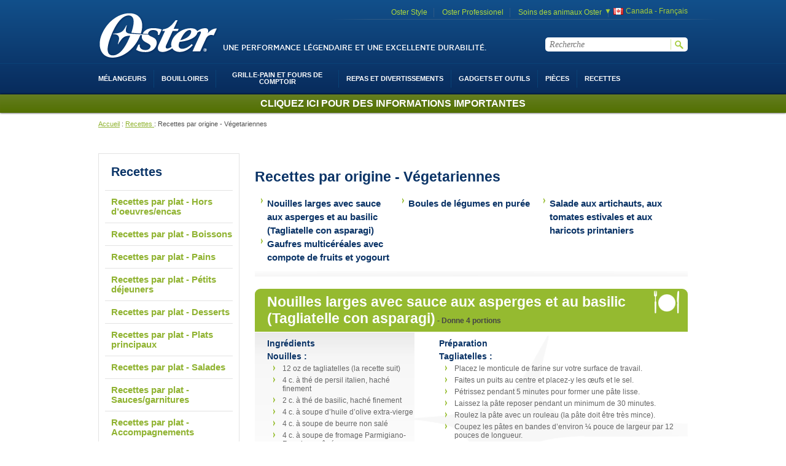

--- FILE ---
content_type: text/html;charset=UTF-8
request_url: https://www.oster.ca/fr_CA/recettes/recettes-par-origine---vegetariennes/recipes-by-cuisine-vegetarian.html
body_size: 14734
content:
	
	<!doctype html>
<!--[if lt IE 7]> <html class="ie6 oldie" lang="en"> <![endif]-->
<!--[if IE 7]>    <html class="ie7 oldie" lang="en"> <![endif]-->
<!--[if IE 8]>    <html class="ie8 oldie" lang="en"> <![endif]-->
<!--[if gt IE 8]><!--> <html lang="en"> <!--<![endif]-->

<head>

	
	




























	
	









	



	

























































































































































	
	

	


	
		<script src="https://cmp.osano.com/16CVrKSNQJqIQ3AvP/67856bc0-b01b-4c9f-950b-c5d098da43be/osano.js"></script>
	



	<script>
		(function(w,d,s,l,i){w[l]=w[l]||[];w[l].push({'gtm.start':
		new Date().getTime(),event:'gtm.js'});var f=d.getElementsByTagName(s)[0],
		j=d.createElement(s),dl=l!='dataLayer'?'&l='+l:'';j.async=true;j.src=
		'https://www.googletagmanager.com/gtm.js?id='+i+dl;f.parentNode.insertBefore(j,f);
		})(window,document,'script','dataLayer','GTM-NN2JNT6');
	</script>


<meta charset=UTF-8>
 





	<title>Recipes By Cuisine - Vegetarian - Oster Canada</title>




	<meta name="description" content="Service &agrave; la client&egrave;le">



	<meta name="keywords" content="Service &agrave; la client&egrave;le">





<link href="/on/demandware.static/Sites-oster-ca-Site/-/default/dw38b8a209/images/favicon.ico" rel="shortcut icon" />




<meta property="og:site_name"	content="Oster Canada" />



<meta property="og:title"       content="Recipes By Cuisine - Vegetarian - Oster Canada" />
<meta property="og:description" content="" />



	<meta property="og:type" content="article" />
	
	
		<meta property="og:image" content="https://www.oster.ca/on/demandware.static/Sites-oster-ca-Site/-/default/dw2b13ccfb/images/logo.png" />
	
</iselseif>









	


	








































	
	









	



	

























































































































































<script>
	var app={};
</script>

<!--[if lt IE 9]>
<script src="/on/demandware.static/Sites-oster-ca-Site/-/fr_CA/v1769429441674/js/lib/html5.js"></script>
<![endif]-->






	






<script type="text/javascript">//<!--
/* <![CDATA[ (head-active_data.js) */
var dw = (window.dw || {});
dw.ac = {
    _analytics: null,
    _events: [],
    _category: "",
    _searchData: "",
    _anact: "",
    _anact_nohit_tag: "",
    _analytics_enabled: "true",
    _timeZone: "US/Eastern",
    _capture: function(configs) {
        if (Object.prototype.toString.call(configs) === "[object Array]") {
            configs.forEach(captureObject);
            return;
        }
        dw.ac._events.push(configs);
    },
	capture: function() { 
		dw.ac._capture(arguments);
		// send to CQ as well:
		if (window.CQuotient) {
			window.CQuotient.trackEventsFromAC(arguments);
		}
	},
    EV_PRD_SEARCHHIT: "searchhit",
    EV_PRD_DETAIL: "detail",
    EV_PRD_RECOMMENDATION: "recommendation",
    EV_PRD_SETPRODUCT: "setproduct",
    applyContext: function(context) {
        if (typeof context === "object" && context.hasOwnProperty("category")) {
        	dw.ac._category = context.category;
        }
        if (typeof context === "object" && context.hasOwnProperty("searchData")) {
        	dw.ac._searchData = context.searchData;
        }
    },
    setDWAnalytics: function(analytics) {
        dw.ac._analytics = analytics;
    },
    eventsIsEmpty: function() {
        return 0 == dw.ac._events.length;
    }
};
/* ]]> */
// -->
</script>
<script type="text/javascript">//<!--
/* <![CDATA[ (head-cquotient.js) */
var CQuotient = window.CQuotient = {};
CQuotient.clientId = 'aamb-oster-ca';
CQuotient.realm = 'AAMB';
CQuotient.siteId = 'oster-ca';
CQuotient.instanceType = 'prd';
CQuotient.locale = 'fr_CA';
CQuotient.fbPixelId = '__UNKNOWN__';
CQuotient.activities = [];
CQuotient.cqcid='';
CQuotient.cquid='';
CQuotient.cqeid='';
CQuotient.cqlid='';
CQuotient.apiHost='api.cquotient.com';
/* Turn this on to test against Staging Einstein */
/* CQuotient.useTest= true; */
CQuotient.useTest = ('true' === 'false');
CQuotient.initFromCookies = function () {
	var ca = document.cookie.split(';');
	for(var i=0;i < ca.length;i++) {
	  var c = ca[i];
	  while (c.charAt(0)==' ') c = c.substring(1,c.length);
	  if (c.indexOf('cqcid=') == 0) {
		CQuotient.cqcid=c.substring('cqcid='.length,c.length);
	  } else if (c.indexOf('cquid=') == 0) {
		  var value = c.substring('cquid='.length,c.length);
		  if (value) {
		  	var split_value = value.split("|", 3);
		  	if (split_value.length > 0) {
			  CQuotient.cquid=split_value[0];
		  	}
		  	if (split_value.length > 1) {
			  CQuotient.cqeid=split_value[1];
		  	}
		  	if (split_value.length > 2) {
			  CQuotient.cqlid=split_value[2];
		  	}
		  }
	  }
	}
}
CQuotient.getCQCookieId = function () {
	if(window.CQuotient.cqcid == '')
		window.CQuotient.initFromCookies();
	return window.CQuotient.cqcid;
};
CQuotient.getCQUserId = function () {
	if(window.CQuotient.cquid == '')
		window.CQuotient.initFromCookies();
	return window.CQuotient.cquid;
};
CQuotient.getCQHashedEmail = function () {
	if(window.CQuotient.cqeid == '')
		window.CQuotient.initFromCookies();
	return window.CQuotient.cqeid;
};
CQuotient.getCQHashedLogin = function () {
	if(window.CQuotient.cqlid == '')
		window.CQuotient.initFromCookies();
	return window.CQuotient.cqlid;
};
CQuotient.trackEventsFromAC = function (/* Object or Array */ events) {
try {
	if (Object.prototype.toString.call(events) === "[object Array]") {
		events.forEach(_trackASingleCQEvent);
	} else {
		CQuotient._trackASingleCQEvent(events);
	}
} catch(err) {}
};
CQuotient._trackASingleCQEvent = function ( /* Object */ event) {
	if (event && event.id) {
		if (event.type === dw.ac.EV_PRD_DETAIL) {
			CQuotient.trackViewProduct( {id:'', alt_id: event.id, type: 'raw_sku'} );
		} // not handling the other dw.ac.* events currently
	}
};
CQuotient.trackViewProduct = function(/* Object */ cqParamData){
	var cq_params = {};
	cq_params.cookieId = CQuotient.getCQCookieId();
	cq_params.userId = CQuotient.getCQUserId();
	cq_params.emailId = CQuotient.getCQHashedEmail();
	cq_params.loginId = CQuotient.getCQHashedLogin();
	cq_params.product = cqParamData.product;
	cq_params.realm = cqParamData.realm;
	cq_params.siteId = cqParamData.siteId;
	cq_params.instanceType = cqParamData.instanceType;
	cq_params.locale = CQuotient.locale;
	
	if(CQuotient.sendActivity) {
		CQuotient.sendActivity(CQuotient.clientId, 'viewProduct', cq_params);
	} else {
		CQuotient.activities.push({activityType: 'viewProduct', parameters: cq_params});
	}
};
/* ]]> */
// -->
</script>





		
	<link rel="stylesheet" href="/on/demandware.static/Sites-oster-ca-Site/-/fr_CA/v1769429441674/css/style.min.css" />	





<style>


	.badge-sale {
		background-color: #d90000;
	}

	.badge-flash-sale {
		background-color: #d90000;
	}

	.badge-doorbuster {
		background-color: #0a3467;
	}

	.badge-clearance {
		background-color: #0a3467;
	}

	.badge-new {
		background-color: #90b331;
	}

	.badge-exclusive {
		background-color: #90b331;
	}

	.badge-best-seller {
		background-color: #90b331;
	}

	.badge-limited-qty {
		background-color: #90b331;
	}



	
		
			.badge-home-page .badge-plate:nth-child(3) ~ .badge-plate {
				display: none!important;
			}
		
	
		
			@media screen and (max-width:767px) {
				.badge-home-page .badge-plate:nth-child(3) ~ .badge-plate {
					display: none!important;
				}
			}
		
	

	
		
			.badge-search-page .badge-plate:nth-child(3) ~ .badge-plate {
				display: none!important;
			}
		
	
		
			@media screen and (max-width:767px) {
				.badge-search-page .badge-plate:nth-child(1) ~ .badge-plate {
					display: none!important;
				}
			}
		
	

	
		
			.badge-category-listing-page .badge-plate:nth-child(3) ~ .badge-plate {
				display: none!important;
			}
		
	
		
			@media screen and (max-width:767px) {
				.badge-category-listing-page .badge-plate:nth-child(2) ~ .badge-plate {
					display: none!important;
				}
			}
		
	

	
		
			.badge-quick-view .badge-plate:nth-child(3) ~ .badge-plate {
				display: none!important;
			}
		
	

	
		
			.badge-pdp-main .badge-plate:nth-child(3) ~ .badge-plate {
				display: none!important;
			}
		
	
		
			@media screen and (max-width:767px) {
				.badge-pdp-main .badge-plate:nth-child(3) ~ .badge-plate {
					display: none!important;
				}
			}
		
	

	
		
			.badge-pdp-recommendation .badge-plate:nth-child(2) ~ .badge-plate {
				display: none!important;
			}
		
	
		
			@media screen and (max-width:767px) {
				.badge-pdp-recommendation .badge-plate:nth-child(2) ~ .badge-plate {
					display: none!important;
				}
			}
		
	

	
		
			.badge-product-finder .badge-plate:nth-child(3) ~ .badge-plate {
				display: none!important;
			}
		
	
		
			@media screen and (max-width:767px) {
				.badge-product-finder .badge-plate:nth-child(1) ~ .badge-plate {
					display: none!important;
				}
			}
		
	

</style>


<script src="/on/demandware.static/Sites-oster-ca-Site/-/fr_CA/v1769429441674/lib/jquery/jquery-3.3.1.min.js" type="text/javascript"></script>

<script>
    // Picture element HTML5 shiv
    document.createElement("picture");
</script>
<script src="/on/demandware.static/Sites-oster-ca-Site/-/fr_CA/v1769429441674/lib/picturefill.min.js" async></script>
<script src="/on/demandware.static/Sites-oster-ca-Site/-/fr_CA/v1769429441674/lib/lazysizes.min.js" async></script>



    <meta name="google-site-verification" content="R9FWxVCx3cBB5Zi-3Soh01nnF3gF2-uQo_xlEKjRjSQ" />




	<meta name="msvalidate.01" content="2575497248F038ACE0CA857C45EBF91E" />
<meta name="google-site-verification" content="HO1gRguOyW2V4TjNxohj9cMk5t3Mrj9BCSzKxtwH5b8" />




<meta name="ps-account" content="3673">
<meta name="ps-key" content="3673-5f2af3daf7e0af025026bb70">
<meta name="ps-country" content="ca">
<meta name="ps-language" content="fr">
<script>
window.psWidgetKeys = {
key: '5f2af3daf7e0af025026bb70'
};
</script>
<script src="//cdn.pricespider.com/1/lib/ps-widget.js" async></script>


    
    <script src="//cdn.pricespider.com/1/3673/ps-utid.js" async></script>

<!--[if gte IE 9]>
  <style type="text/css">
    body {
       filter: none;
    }
  </style>
<![endif]-->


	
<script type="text/javascript">
	jQuery(document).ready(function() {
	app.util.clearDynamicCss();
	
	});
</script>


<script src="/on/demandware.static/Sites-oster-ca-Site/-/fr_CA/v1769429441674/lib/jquery/mask/jquery.mask.min.js" type="text/javascript"></script>

	
		
	
	
	
</head>

<body>

	<div id="wrapper" class="pt_customer-service">
	
		<a href="#main" class="skip-nav">Skip to main content</a>
<div class="head-overflow gradient-2">
<div id="header" class="clearfix">

	<header>

		<!--  branding logo -->
		<div>
			<a href="https://www.oster.ca/fr_CA/home" class="primary-logo" title="Oster">
				<img src="/on/demandware.static/Sites-oster-ca-Site/-/default/dw2b13ccfb/images/logo.png" alt="Oster">
			</a>
		</div>
		
		<div class="header-banner">
			
	 


	

	
		





	
		
		<div class="content-asset"><!-- dwMarker="content" dwContentID="chvvEiaagcdMIaaaefnbeHbM9J" -->
			<span style="font-size: smaller;">UNE PERFORMANCE LÉGENDAIRE ET UNE EXCELLENTE DURABILITÉ.</span>
		</div> <!-- End content-asset -->
	



	
 
	
		</div>
		
		<div class="addons-links clearfix">
			
	 


	

	
		





	
		
		<div class="content-asset"><!-- dwMarker="content" dwContentID="ceDTAiaagcVH2aaadeoVdHbM9J" -->
			<ul>
    <li><a href="https://www.osterstyle.ca">Oster Style</a></li>
    <li><a href="https://www.osterpro.ca">Oster Professionel</a></li>
    <li><a href="https://www.osteranimalcare.ca">Soins des animaux Oster</a></li>
</ul>
		</div> <!-- End content-asset -->
	



	
 
	
			
			<div class="lines"></div>
		</div>
		<div class="header-utils clearfix">
			
			
				<div id="mini-cart" class="display-desktop-only">
					





























	
	









	



	

































































































































































<!-- Report any requested source code -->


<!-- Report the active source code -->








				</div>
			
			<!--  utility user menu -->
			
			
			 
		</div>
			
		<div class="header-search">
			<form role="search" class="formflex" action="/fr_CA/search" method="get" name="simpleSearch">
	<fieldset>
		<legend class="visually-hidden">Search Catalog</legend>
		<label class="sr-only" for="q">Recherche</label>
		<span id="simpleSearchSpan" class="sr-only">When typing in this field, a list of search results will appear and be automatically updated as you type.</span>
		<input type="text" class="q flexfix5" id="q" aria-describedby="simpleSearchSpan" name="q" value="" placeholder="Recherche" maxlength="50" required/>		
		<input type="submit" value="go" />
	</fieldset>
</form>

		</div>
	</header>
	
</div><!-- /header -->

<div id="navigation" class="clearfix">

	<nav>
		<div class="visually-hidden navigation-bar clearfix">
			
			<div id="mini-cart" class="mini-cart-mobile display-mobile-only">
				





























	
	









	



	

































































































































































<!-- Report any requested source code -->


<!-- Report the active source code -->








			</div>
			<div role="button" aria-expanded="false" class="navigation-header">Menu</div>
			<div role="button" aria-expanded="false" class="mobile-search-btn">Rechercher</div>
			
		</div>
		
		<!--  category navigation -->
		
		





























	
	









	



	
































































































































































	<ul class="menu-category level-1 clearfix">
	
		
			
			
				<li class=first >
					<a href="https://www.oster.ca/fr_CA/melangeurs/" class="level-1 " data-item="M&eacute;langeurs" data-topcat="true" aria-controls="" >
						<span>Mélangeurs</span>
					</a>
					<div id="trigger_0" aria-label="M&eacute;langeurs" role="button" aria-expanded="false" class="accordion_trigger" data-nav-btn="true"><span>+</span></div>
					




				</li>
			
				<li  >
					<a href="https://www.oster.ca/fr_CA/bouilloires/" class="level-1 " data-item="Bouilloires" data-topcat="true" aria-controls="" >
						<span>Bouilloires</span>
					</a>
					<div id="trigger_1" aria-label="Bouilloires" role="button" aria-expanded="false" class="accordion_trigger" data-nav-btn="true"><span>+</span></div>
					




				</li>
			
				<li  >
					<a href="https://www.oster.ca/fr_CA/grille-pain-et-fours-de-comptoir/" class="level-1 has-sub-menu" data-item="Grille-pain et fours de comptoir" data-topcat="true" aria-controls="Grille-painetfoursdecomptoir" >
						<span>Grille-pain et fours de comptoir</span>
					</a>
					<div id="trigger_2" aria-label="Grille-pain et fours de comptoir" role="button" aria-expanded="false" class="accordion_trigger" data-nav-btn="true"><span>+</span></div>
					




	<div class="level-2 " id="Grille-painetfoursdecomptoir">
		<div class="menu-wrapper">
			<ul class="level-2">
				
					<li class=first >
						<a href="https://www.oster.ca/fr_CA/grille-pain-et-fours-de-comptoir/fours-de-comptoir/" class="level-2">
							Fours de comptoir
						</a>
					</li>
				
					<li  class=last>
						<a href="https://www.oster.ca/fr_CA/grille-pain-et-fours-de-comptoir/grille-pain/" class="level-2">
							Grille-pain
						</a>
					</li>
				
			</ul>
			
		</div>	
	</div>
</iselseif>

				</li>
			
				<li  >
					<a href="https://www.oster.ca/fr_CA/repas-et-divertissements/" class="level-1 " data-item="Repas et Divertissements" data-topcat="true" aria-controls="" >
						<span>Repas et Divertissements</span>
					</a>
					<div id="trigger_3" aria-label="Repas et Divertissements" role="button" aria-expanded="false" class="accordion_trigger" data-nav-btn="true"><span>+</span></div>
					




				</li>
			
				<li  >
					<a href="https://www.oster.ca/fr_CA/gadgets-et-outils/" class="level-1 has-sub-menu" data-item="Gadgets et Outils" data-topcat="true" aria-controls="GadgetsetOutils" >
						<span>Gadgets et Outils</span>
					</a>
					<div id="trigger_4" aria-label="Gadgets et Outils" role="button" aria-expanded="false" class="accordion_trigger" data-nav-btn="true"><span>+</span></div>
					




	<div class="level-2 " id="GadgetsetOutils">
		<div class="menu-wrapper">
			<ul class="level-2">
				
					<li class=first >
						<a href="https://www.oster.ca/fr_CA/gadgets-et-outils/batteurs/" class="level-2">
							Batteurs
						</a>
					</li>
				
					<li  >
						<a href="https://www.oster.ca/fr_CA/gadgets-et-outils/melangeur-plongeant/" class="level-2">
							Mélangeur Plongeant
						</a>
					</li>
				
					<li  >
						<a href="https://www.oster.ca/fr_CA/gadgets-et-outils/robot-culinaire/" class="level-2">
							Robot Culinaire
						</a>
					</li>
				
					<li  class=last>
						<a href="https://www.oster.ca/fr_CA/gadgets-et-outils/tire-bouchons/" class="level-2">
							Tire-Bouchons
						</a>
					</li>
				
			</ul>
			
		</div>	
	</div>
</iselseif>

				</li>
			
				<li  >
					<a href="https://www.oster.ca/fr_CA/customerservicecontact?cid=contactus" class="level-1 " data-item="Pi&egrave;ces" data-topcat="true" aria-controls="" >
						<span>Pièces</span>
					</a>
					<div id="trigger_5" aria-label="Pi&egrave;ces" role="button" aria-expanded="false" class="accordion_trigger" data-nav-btn="true"><span>+</span></div>
					




				</li>
			
		

		
			
			
				<li  class=last>
					<a href="https://www.oster.ca/fr_CA/recipes.html" class="level-1 ">
						<span>Recettes</span>
					</a>
					<div id="trigger_6" aria-label="Recettes" role="button" aria-expanded="false" class="accordion_trigger" data-nav-btn="true"><span>+</span></div>
					




				</li>
			
		

	</ul>
	  

	</nav>

</div><!-- /navigation -->
</div>

<div class="visually-hidden gradient-2 mobile-search-container">
	<div class="header-search">
		<form role="search" class="formflex" action="/fr_CA/search" method="get" name="simpleSearch">
	<fieldset>
		<legend class="visually-hidden">Search Catalog</legend>
		<label class="sr-only" for="q">Recherche</label>
		<span id="simpleSearchSpan" class="sr-only">When typing in this field, a list of search results will appear and be automatically updated as you type.</span>
		<input type="text" class="q flexfix5" id="q" aria-describedby="simpleSearchSpan" name="q" value="" placeholder="Recherche" maxlength="50" required/>		
		<input type="submit" value="go" />
	</fieldset>
</form>

	</div>
</div>

<div id="header-slot-bottom" class="header-slot-bottom responsive-slot" role="region" aria-label="Promotions">
</div>




	
		<div id="main" role="main" class="page-content clearfix">

			
	
	
	
	
	<nav aria-label="breadcrumbs">
	<ol class="breadcrumb">
		
		<li><a href="https://www.oster.ca/fr_CA/home" title="Accueil">Accueil</a> <span class="breadcrumbdivider">:</span></li>		
		
		
		
		
			
		
		<li>
			
					<a href="https://www.oster.ca/fr_CA/recipes.html" title="Recettes">
						
							Recettes
						
					</a>	
				<span class="breadcrumbdivider">:</span>
			
		</li>
		
		
			<li><span class="breadcrumb-last">Recettes par origine - Végetariennes</span></li>
		
	</ol>
	</nav>
 

			<div id="primary" class="primary-content">
				<section>
					


<div id="browser-check">
<noscript>
	<div class="browser-compatibility-alert">
		<p class="browser-error">La fonction Javascript de votre navigateur est d&eacute;sactiv&eacute;e. Veuillez l�activer pour b&eacute;n&eacute;ficier de toutes les possibilit&eacute;s de ce site.</p>		
	</div>
</noscript>
</div>

					
		




























	
	









	



	

























































































































































		<div class="recipes-page">
			<div class="recipes-banner"></div>
			<div>
				
				<h1>Recettes par origine - V&eacute;getariennes</h1>
				<div class="block-titles">
					<ul class="pdp-recipes-list clearfix recipes-by-cuisine-vegetarian">
					
						
							<li><a href="&#35;wide-ribbon-pasta-with-asparagus-and-basil-recipe">Nouilles larges avec sauce aux asperges et au basilic (Tagliatelle con asparagi)</a></li>
						
					
						
							<li><a href="&#35;pureed-vegetable-fritters-recipe">Boules de légumes en purée</a></li>
						
					
						
							<li><a href="&#35;artichoke-salad-of-summer-tomatoes-and-spring-beans-recipe">Salade aux artichauts, aux tomates estivales et aux haricots printaniers</a></li>
						
					
						
					
						
							<li><a href="&#35;multigrain-waffles-with-yogurt-and-fresh-fruit-recipe">Gaufres multicéréales avec compote de fruits et yogourt</a></li>
						
					
					</ul>
				</div>
				<div>
					
						
							
							<div class="recipe" id="wide-ribbon-pasta-with-asparagus-and-basil-recipe">
								<div class="recipe-title-bar clearfix">
									<h3>Nouilles larges avec sauce aux asperges et au basilic (Tagliatelle con asparagi)</h3>
									
										<div class="recipe-servings-and-time">
											<span class="recipe-info-seperator">-</span>
											
												<span class="recipe-servings">Donne 4 portions</span>
											
											
											
										</div>
									
								</div>
								<div class="recipe-details clearfix">
									
									
										<div class="recipe-ingredients">
											<h5>Ingr&eacute;dients</h4>
											<h5>Nouilles :</h5>
<ul><li>12 oz de tagliatelles (la recette suit)</li>
<li>4 c. à thé de persil italien, haché finement</li>
<li>2 c. à thé de basilic, haché finement</li>
<li>4 c. à soupe d’huile d’olive extra-vierge</li>
<li>4 c. à soupe de beurre non salé</li>
<li>4 c. à soupe de fromage Parmigiano-Reggiano, râpé</li>
<li>4 bouquets de basilic pour garnir (facultatif)</li></ul>
<h5>Tagliatelles :</h5>
<ul><li>1 tasse comble de farine italienne « OO » ou de farine tout-usage (poids sec de 17 oz)</li>
<li>5 oeufs, à la température de la pièce</li>
<li>1 pincée de sel</li></ul>
<h5>Sauce aux asperges :</h5>
<ul><li>1 tasse d’huile d’olive extra-vierge</li>
<li>4 gousses d’ail, émincées</li>
<li>1 pincée de flocons de chili rouge</li>
<li>20 pointes d’asperge</li>
<li>4 tomates, pelées, sans les pépins et coupées en dés</li>
<li>20 feuilles de basilic</li>
<li>1 tasse de bouillon de poulet</li></ul>
										</div>
									
									
										
											<div class="recipe-directions">
										
											<h5>Pr&eacute;paration</h4>
											<h5>Tagliatelles :</h5>
<ul><li>Placez le monticule de farine sur votre surface de travail.</li>
<li>Faites un puits au centre et placez-y les œufs et le sel.</li>
<li>Pétrissez pendant 5 minutes pour former une pâte lisse.</li>
<li>Laissez la pâte reposer pendant un minimum de 30 minutes.</li>
<li>Roulez la pâte avec un rouleau (la pâte doit être très mince).</li>
<li>Coupez les pâtes en bandes d’environ ¼ pouce de largeur par 12 pouces de longueur. </li></ul>
<h5>Sauce aux asperges :</h5>
<ul><li>Coupez les asperges en sections diagonales minces, en faisant en sorte que les pointes mesurent environ ¼ pouce de longueur.</li>
<li>Dans une grande poêle, faites chauffer l’huile d’olive à feu moyen, puis ajoutez l’ail et les flocons de chili rouge. Ne faites pas brunir l’ail.</li>
<li>Ajoutez les tomates, les feuilles de basilic, les tranches d’asperge et le bouillon de poulet.</li>
<li>Faites cuire pendant 2 minutes à feu moyen, jusqu’à ce que le liquide soit réduit des ¾. Retirez du feu. </li></ul>
<h5>Service :</h5>
<ul><li>Faites bouillir les tagliatelles dans une grande casserole remplie d’eau salée.</li>
<li>Remuez avec une fourchette pour empêcher les nouilles de coller.</li>
<li>Lorsque les nouilles sont cuites à 90 %, réservez une petite quantité de l’eau de cuisson.</li>
<li>Égouttez ensuite les nouilles et ajoutez-les à la sauce dans la poêle.</li>
<li>Ajoutez le persil, le basilic, l’huile d’olive, le beurre et l’eau de cuisson réservée. (En ajoutant des nouilles qui ne sont pas tout à faite cuites à la sauce et en incluant une petite quantité d’eau de cuisson, l’amidon naturel des pâtes liera mieux la sauce et permettra aux tagliatelles de mieux absorber les saveurs.)</li>
<li>Terminez par le Parmigiano-Reggiano, et garnissez de bouquets de basilic si vous le désirez.</li></ul>
										</div>
									
								</div>
								
							</div>
						
					
						
							
							<div class="recipe" id="pureed-vegetable-fritters-recipe">
								<div class="recipe-title-bar clearfix">
									<h3>Boules de légumes en purée</h3>
									
										<div class="recipe-servings-and-time">
											<span class="recipe-info-seperator">-</span>
											
												<span class="recipe-servings">Donne 3 portions</span>
											
											
											
										</div>
									
								</div>
								<div class="recipe-details clearfix">
									
									
										<div class="recipe-ingredients">
											<h5>Ingr&eacute;dients</h4>
											<ul><li>1 œuf </li>
<li>1 tasse de carottes cuites, réduites en purée</li>
<li>¼ c. à thé de sel</li>
<li>1½ c. à thé de farine</li>
<li>6 c. à soupe de babeurre</li>
<li>1 c. à thé de sauce Worcestershire </li>
<li>2 c. à soupe de persil frais, haché</li>
<li>7 tasses d’huile</li></ul>
										</div>
									
									
										
											<div class="recipe-directions">
										
											<h5>Pr&eacute;paration</h4>
											<ul><li>Dans un bol, battez l’oeuf jusqu’à ce qu’il soit mousseux.</li>
<li>Ajoutez les carottes en purée et mélangez bien.</li>
<li>Incorporez le sel, la farine, le babeurre, la sauce Worcestershire et le persil.</li>
<li>Étendez ces ingrédients sur une plaque ou un plateau graissé.</li>
<li>Réfrigérez pendant 3 heures.</li>
<li>Lorsque le mélange est froid, divisez-le en boules de 1 pouce.</li>
<li>Versez 7 tasses d’huile dans votre friteuse Oster<sup>MD</sup>.</li>
<li>Faites préchauffer votre friteuse à 375 °F.</li>
<li>Roulez les boules dans la farine et une panure à l’anglaise.</li>
<li>Faites frire les boules dans l’huile pendant 4 minutes.</li></ul>
<h5>Service :</h5>
<ul><li>Comme les boules de pommes de terre, ces hors-d’oeuvre végétariens peuvent être préparés rapidement et cuits en seulement quelques minutes dans votre friteuse Oster<sup>MD</sup>.</li>
<li>La sauce Worcestershire, le persil, les carottes, l’oeuf et le babeurre créent une saveur riche que vos invités adoreront.</li></ul>
										</div>
									
								</div>
								
							</div>
						
					
						
							
							<div class="recipe" id="artichoke-salad-of-summer-tomatoes-and-spring-beans-recipe">
								<div class="recipe-title-bar clearfix">
									<h3>Salade aux artichauts, aux tomates estivales et aux haricots printaniers</h3>
									
										<div class="recipe-servings-and-time">
											<span class="recipe-info-seperator">-</span>
											
												<span class="recipe-servings">Donne 4 &agrave; 6 portions</span>
											
											
											
										</div>
									
								</div>
								<div class="recipe-details clearfix">
									
									
										<div class="recipe-ingredients">
											<h5>Ingr&eacute;dients</h4>
											<ul><li>1 gallon d’eau</li>
<li>¼ tasse de farine</li>
<li>¼ tasse de jus de citron, et plus pour empêcher l’oxydation des artichauts</li>
<li>2 c. à soupe de sel </li>
<li>4 à 6 gros artichauts</li>
<li>2 grosses tomates Beefsteak, blanchies et pelées</li>
<li>3 grosses échalotes, hachées finement</li>
<li>6 c. à soupe d’huile d’olive extra-vierge</li>
<li>2 c. à soupe de vinaigre balsamique</li>
<li>1 bouquet de basilic, coupé en chiffonnade</li>
<li>½ lb de haricots jaunes, nettoyés, parés et blanchis</li>
<li>½ lb de haricots romains, nettoyés, parés et blanchis</li>
<li>½ lb de haricots verts, nettoyés, parés et blanchis</li>
<li>1 c. à soupe de moutarde de Dijon </li>
<li>1 chopine de tomates cerises variées, coupées en deux</li>
<li>Sel et poivre</li>
<li>Jeunes légumes-feuilles (pour garnir)
</li></ul>
										</div>
									
									
										
											<div class="recipe-directions">
										
											<h5>Pr&eacute;paration</h4>
											<ul><li>Portez l’eau à ébullition dans une grande casserole.</li>
<li>Incorporez la farine, le jus de citron et le sel et faites cuire jusqu’à dissolution complète pour créer un fond blanc.</li>
<li>Parez les artichauts en coupant les tiges et en détachant les feuilles. Retirez les fonds (réceptacles charnus).</li>
<li>Badigeonnez les artichauts de jus de citron.</li>
<li>Ajoutez les artichauts au fond blanc et faites-les cuire jusqu’à ce qu’ils soient tendres.</li>
<li>Tranchez les tomates Beefsteak en 8 ou 12 tranches de 1/8 pouce d’épaisseur.</li>
<li>Coupez les restes en filaments minces et réservez.</li>
<li>Faites mariner les tranches de tomates dans 2 cuillères à soupe d’huile d’olive, 1 cuillère à soupe de vinaigre balsamique, les échalotes et la moitié du basilic coupé en chiffonnade. Assaisonnez de sel et de poivre, au goût.</li>
<li>Blanchissez le reste du basilic puis réduisez-le en purée dans votre mélangeur Oster<sup>MD</sup> avec 2 cuillères à soupe d’huile d’olive.</li> 
<li>Réfrigérez.</li>
<li>Pour préparer la vinaigrette, combinez la moutarde, 2 cuillères à soupe d’huile d’olive et 1 cuillère à soupe de vinaigre balsamique. Assaisonnez de sel et de poivre, au goût.</li>
<li>Coupez les haricots jaunes en deux dans le sens de la longueur. Coupez les haricots romains en longues lamelles, en biais.</li> <li>Mélangez les haricots jaunes, les haricots romains, les haricots verts, les tomates cerises, les filaments de tomate réservés, la purée de basilic et la vinaigrette à la moutarde de Dijon. Assaisonnez de sel et de poivre, au goût.</li>
<h5>Service :</h5>
<li>Placez 2 tranches de tomate Beefsteak sur chaque assiette.</li>
<li>Placez quelques jeunes légumes-feuilles autour, et un artichaut sur le dessus.</li>
<li>Nappez l’artichaut de la salade de haricots.</li></ul>
										</div>
									
								</div>
								
							</div>
						
					
						
					
						
							
							<div class="recipe" id="multigrain-waffles-with-yogurt-and-fresh-fruit-recipe">
								<div class="recipe-title-bar clearfix">
									<h3>Gaufres multicéréales avec compote de fruits et yogourt</h3>
									
										<div class="recipe-servings-and-time">
											<span class="recipe-info-seperator">-</span>
											
												<span class="recipe-servings">Donne 4 portions</span>
											
											
											
										</div>
									
								</div>
								<div class="recipe-details clearfix">
									
									
										<div class="recipe-ingredients">
											<h5>Ingr&eacute;dients</h4>
											<ul><li>2 abricots</li>
<li>2 prunes</li>
<li>2 fraises</li>
<li>2 poires</li>
<li>Beurre</li>
<li>Miel</li>
<li>16 oz de yogourt à la vanille</li>
<li>1 c. à thé de zeste d’orange, râpé</li>
<li>Mélange à gaufres de blé entier ou multicéréales, préparé conformément aux directives sur l’emballage</li></ul>
										</div>
									
									
										
											<div class="recipe-directions">
										
											<h5>Pr&eacute;paration</h4>
											<ul><li>Retirez les noyaux des fruits et tranchez-les.</li>
<li>Faites revenir les fruits dans le beurre pendant 2 ou 3 minutes. Ajoutez le miel et remuez constamment jusqu’à ce qu’il se mette à bouillir. Retirez la casserole du feu et réservez.</li>
<li>Mélangez le yogourt et le zeste d’orange.</li>
<li>Préparez les gaufres dans votre machine à gaufres Oster<sup>MD</sup>.</li>
<li>Placez les gaufres sur des assiettes et nappez-les de la compote de fruits.</li>
<li>Placez le yogourt à côté des gaufres.</li></ul>
										</div>
									
								</div>
								
							</div>
						
					
				</div>
			</div>
			
		</div>
	
				</section>
			</div>
			
			<div id="secondary" class="nav">
				

	




























	
	









	



	

























































































































































	
	
		<h1 class="expanded" role="heading" aria-level="2">Recettes<span class="menu-icon"></span></h1>
		<nav aria-label="secondary">
			<div class="secondary-navigation">
				





	<div class="nav-level-1 ">
		<ul>
				
			
				<li>	
					
					<a class=" level-1 "  href="https://www.oster.ca/fr_CA/recettes/recettes-par-plat---hors-doeuvres-encas/recipes-by-course-appetizers-snacks.html">
						Recettes par plat - Hors d’oeuvres/encas
					</a>
					
					
				</li>
			
				<li>	
					
					<a class=" level-1 "  href="https://www.oster.ca/fr_CA/recettes/recettes-par-plat---boissons/recipes-by-course-beverages.html">
						Recettes par plat - Boissons
					</a>
					
					
				</li>
			
				<li>	
					
					<a class=" level-1 "  href="https://www.oster.ca/fr_CA/recettes/recettes-par-plat---pains/recipes-by-course-breads.html">
						Recettes par plat - Pains
					</a>
					
					
				</li>
			
				<li>	
					
					<a class=" level-1 "  href="https://www.oster.ca/fr_CA/recettes/recettes-par-plat---petits-dejeuners/recipes-by-course-breakfast-brunch.html">
						Recettes par plat - Pétits déjeuners
					</a>
					
					
				</li>
			
				<li>	
					
					<a class=" level-1 "  href="https://www.oster.ca/fr_CA/recettes/recettes-par-plat---desserts/recipes-by-course-desserts.html">
						Recettes par plat - Desserts
					</a>
					
					
				</li>
			
				<li>	
					
					<a class=" level-1 "  href="https://www.oster.ca/fr_CA/recettes/recettes-par-plat---plats-principaux/recipes-by-course-main-course.html">
						Recettes par plat - Plats principaux
					</a>
					
					
				</li>
			
				<li>	
					
					<a class=" level-1 "  href="https://www.oster.ca/fr_CA/recettes/recettes-par-plat---salades/recipes-by-course-salads.html">
						Recettes par plat - Salades
					</a>
					
					
				</li>
			
				<li>	
					
					<a class=" level-1 "  href="https://www.oster.ca/fr_CA/recettes/recettes-par-plat---sauces-garnitures/recipes-by-course-sauces-toppings.html">
						Recettes par plat - Sauces/garnitures
					</a>
					
					
				</li>
			
				<li>	
					
					<a class=" level-1 "  href="https://www.oster.ca/fr_CA/recettes/recettes-par-plat---accompagnements/recipes-by-course-side-dishes.html">
						Recettes par plat - Accompagnements
					</a>
					
					
				</li>
			
				<li>	
					
					<a class=" level-1 "  href="https://www.oster.ca/fr_CA/recettes/recettes-par-plat---soupes/recipes-by-course-soups.html">
						Recettes par plat - Soupes
					</a>
					
					
				</li>
			
				<li>	
					
					<a class=" level-1 "  href="https://www.oster.ca/fr_CA/recettes/recettes-par-origine---american/recipes-by-cuisine-american.html">
						Recettes par origine - American
					</a>
					
					
				</li>
			
				<li>	
					
					<a class=" level-1 "  href="https://www.oster.ca/fr_CA/recettes/recettes-par-origine---asiatiques/recipes-by-cuisine-asian.html">
						Recettes par origine - Asiatiques
					</a>
					
					
				</li>
			
				<li>	
					
					<a class=" level-1 "  href="https://www.oster.ca/fr_CA/recettes/recettes-par-origine---cajun-du-sud/recipes-by-cuisine-cajun-southern.html">
						Recettes par origine - Cajun/du sud
					</a>
					
					
				</li>
			
				<li>	
					
					<a class=" level-1 "  href="https://www.oster.ca/fr_CA/recettes/recettes-par-origine---francaises/recipes-by-cuisine-french.html">
						Recettes par origine - Françaises
					</a>
					
					
				</li>
			
				<li>	
					
					<a class=" level-1 "  href="https://www.oster.ca/fr_CA/recettes/recettes-par-origine---indiennes/recipes-by-cuisine-indian.html">
						Recettes par origine - Indiennes
					</a>
					
					
				</li>
			
				<li>	
					
					<a class=" level-1 "  href="https://www.oster.ca/fr_CA/recettes/recettes-par-origine---italienne/recipes-by-cuisine-italian.html">
						Recettes par origine - Italienne
					</a>
					
					
				</li>
			
				<li>	
					
					<a class=" level-1 "  href="https://www.oster.ca/fr_CA/recettes/recettes-par-origine---gourmet/recipes-by-cuisine-nouveau-cuisine.html">
						Recettes par origine - Gourmet
					</a>
					
					
				</li>
			
				<li>	
					
					<a class=" level-1 "  href="https://www.oster.ca/fr_CA/recettes/recettes-par-origine---du-sud-ouest/recipes-by-cuisine-southwestern.html">
						Recettes par origine - du sud-ouest
					</a>
					
					
				</li>
			
				<li>	
					
					<a class="selected level-1 "  href="https://www.oster.ca/fr_CA/recettes/recettes-par-origine---vegetariennes/recipes-by-cuisine-vegetarian.html">
						Recettes par origine - Végetariennes
					</a>
					
					
				</li>
			
				<li>	
					
					<a class=" level-1 "  href="https://www.oster.ca/fr_CA/recettes/recettes-par-produit---melangeurs/recipes-by-product-blenders.html">
						Recettes par produit - Mélangeurs
					</a>
					
					
				</li>
			
				<li>	
					
					<a class=" level-1 "  href="https://www.oster.ca/fr_CA/recettes/recettes-par-produit---machine-a-pain/recipes-by-product-bread-makers.html">
						Recettes par produit - Machine à pain
					</a>
					
					
				</li>
			
				<li>	
					
					<a class=" level-1 "  href="https://www.oster.ca/fr_CA/recettes/recettes-par-produit---friteuse/recipes-by-product-deep-fryers.html">
						Recettes par produit - Friteuse
					</a>
					
					
				</li>
			
				<li>	
					
					<a class=" level-1 "  href="https://www.oster.ca/fr_CA/recettes/recettes-par-produit---po%C3%AAles-electriques/recipes-by-product-electric-skillets.html">
						Recettes par produit - Poêles électriques
					</a>
					
					
				</li>
			
				<li>	
					
					<a class=" level-1 "  href="https://www.oster.ca/fr_CA/recettes/recettes-par-produit---robots-culinaire/recipes-by-product-food-processors.html">
						Recettes par produit - Robots culinaire
					</a>
					
					
				</li>
			
				<li>	
					
					<a class=" level-1 "  href="https://www.oster.ca/fr_CA/recettes/recettes-par-produit---centrifugeuses/recipes-by-product-juicers.html">
						Recettes par produit - Centrifugeuses
					</a>
					
					
				</li>
			
				<li>	
					
					<a class=" level-1 "  href="https://www.oster.ca/fr_CA/recettes/recettes-par-produit---batteurs/recipes-by-product-mixers.html">
						Recettes par produit - Batteurs
					</a>
					
					
				</li>
			
				<li>	
					
					<a class=" level-1 "  href="https://www.oster.ca/fr_CA/recettes/recettes-par-produit---my-blend%E1%B4%B9%E1%B4%B0/recipes-by-product-my-blend.html">
						Recettes par produit - My Blendᴹᴰ
					</a>
					
					
				</li>
			
				<li>	
					
					<a class=" level-1 "  href="https://www.oster.ca/fr_CA/recettes/recettes-par-produit---oster%E1%B4%B9%E1%B4%B0-versa%E1%B4%B9%E1%B6%9C/recipes-by-product-oser-versa.html">
						Recettes par produit - Osterᴹᴰ Versa<sup>MC</sup>
					</a>
					
					
				</li>
			
				<li>	
					
					<a class=" level-1 "  href="https://www.oster.ca/fr_CA/recettes/recettes-par-produit---cuiseurs-a-riz/recipes-by-product-rice-cookers.html">
						Recettes par produit - Cuiseurs à riz
					</a>
					
					
				</li>
			
				<li>	
					
					<a class=" level-1 "  href="https://www.oster.ca/fr_CA/recettes/recettes-par-produit---grille-pain-et-fours/recipes-by-product-toasters-ovens.html">
						Recettes par produit - Grille-pain et fours
					</a>
					
					
				</li>
			
				<li>	
					
					<a class=" level-1 "  href="https://www.oster.ca/fr_CA/recettes/recettes-par-produit---machines-a-gaufres/recipes-by-product-wafflemakers.html">
						Recettes par produit - Machines à gaufres
					</a>
					
					
				</li>
			
				<li>	
					
					<a class=" level-1 "  href="https://www.oster.ca/fr_CA/recettes/tous-les-recettes/recipes-all-recipes.html">
						Tous les recettes
					</a>
					
					
				</li>
			
			
		</ul>	
	</div>		


			</div>
		</nav>
	

				










			</div>		
			
		</div><!-- /main -->
		
		





























	
	









	



	


























































































































































 
 
<div id="footer">
	<footer>
    	<div class="footer-slot-top">
	    	
	 


	

	
		





	
		
		<div class="content-asset"><!-- dwMarker="content" dwContentID="chcw2iaagcdSUaaaefsUJHbM9J" -->
			<div class="slogan"><span>La promesse de la marque Oster<sup>MD</sup> : </span>performance, polyvalence et durabilité </div> <!--<a href="#"><img alt="" src="https://www.oster.ca/on/demandware.static/-/Sites-oster-ca-Library/default/dw257178f1/images/homepage-slots/learn-more.gif" style="width: 105px; height: 33px;" /></a>-->
		</div> <!-- End content-asset -->
	



	
 
	
		</div>
    	<div class="footer-slot-bottom ">
	    	
	 


	

	
		





	
		
		<div class="content-asset"><!-- dwMarker="content" dwContentID="ce61Miaagcy8aaaadecoJHbM9J" -->
			<div class="gradient-2">
<div class="footer-nav clearfix">
<div class="footer-nav-left clearfix">
<div class="footer-nav-col first">
<div class="foot-nav-header">Magasinez la marque Oster<sup>MD</sup></div>
<ul>
    <li><a href="https://www.oster.ca/fr_CA/melangeurs/">Mélangeurs</a></li>
    <li><a href="https://www.oster.ca/fr_CA/bouilloires/">Boissons</a></li>
    <li><a href="https://www.oster.ca/fr_CA/grille-pain-et-fours-de-comptoir/">Grille-pain et fours de comptoir</a></li>
    <li><a href="https://www.oster.ca/fr_CA/search?cgid=food-prep">Cuisson et préparation</a></li>
    <li><a href="https://www.oster.ca/fr_CA/retailers.html">Où acheter</a></li>

</ul>
</div>
<div class="footer-nav-col second">
<div class="foot-nav-header">Recettes</div>
<ul>
    <li><a href="https://www.oster.ca/fr_CA/recettes/recipes-by-course/recipes-by-course.html">Par plat</a></li>
    <li><a href="https://www.oster.ca/fr_CA/recettes/recipes-by-cuisine/recipes-by-cuisine.html">Par origine</a></li>
    <li><a href="https://www.oster.ca/fr_CA/recettes/recipes-by-product/recipes-by-product.html">Par produit</a></li>
</ul>
</div>

<!--<div class="footer-nav-col third">
<div class="foot-nav-header">Mon compte</div>
<ul>
    <li><a href="https://www.oster.ca/fr_CA/account">Créer un compte</a></li>
    <li><a href="https://www.oster.ca/fr_CA/editprofile">Mettre mon profil à jour</a></li>
    <li><a href="https://www.oster.ca/fr_CA/orderhistory">Voir l’historique de<br>mes commandes</a></li>
    <li><a href="https://www.oster.ca/fr_CA/wishlist">Ma liste de souhaits</a></li>
</ul>
</div> -->
<div class="footer-nav-col forth">
<div class="foot-nav-header">Service et support</div>
<ul>
    <li><a href="https://www.oster.ca/fr_CA/productregistration?cid=product-registration">Enregistrement des produits</a></li>
  <!--  <li><a href="https://www.oster.ca/fr_CA/orderhistory">Où est ma commande ?</a></li> -->
    <li><a href="https://www.oster.ca/fr_CA/service-et-support/support---produits/faq-sur-les-produits/product-faqs.html">Support – produits</a></li>
  <!--  <li><a href="https://www.oster.ca/fr_CA/service-et-support/support---commandes/faq-sur-les-commandes/order-faqs.html">Support – commandes</a></li> -->
    <li><a href="https://www.oster.ca/fr_CA/service-et-support/support---produits/manuels-dinstructions/instruction-manuals.html">Manuels d’instructions</a></li>
    <li><a href="https://www.oster.ca/fr_CA/locations?storeType=Service%20Center&amp;cid=service-center-locations">Service Centres</a></li>
    <li><a href="https://www.oster.ca/fr_CA/air-miles.html">Le programme AIR MILES<sup>MD</sup></a></li>
	<li><a href="https://www.oster.ca/fr_CA/commitment-accessibility/commitment-accessibility.html">Accessibilité</a></li>
</ul>
</div>

</div>
<div class="footer-nav-right clearfix">
<div class="emailsignup">
<form  id="email-alert-signup" method="post" >
    <input type="hidden" value="fNS-oster.ca" name="ltkSubscriptionCode" />
    <div class="email-alert-label">Recevez offres spéciales, conseils et plus</div>
    <div class="inputwrapper"><input type="email" name="email-alert-address" placeholder="Entrez votre courriel" class="q input-text valid" id="email-alert-address" maxlength="75" required/> 						<input type="submit" value="Signup" /></div>
</form>
</div>
<div class="consentLang">
<div style="display:inline;">En soumettant votre adresse e-mail ci-dessus, vous acceptez que Newell Brands puisse vous envoyer des e-mails relatifs à la marque Oster concernant des promotions, des événements, des offres spéciales et des enquêtes. Vous pouvez vous désinscrire à tout moment Newell Brands Canada ULC. 20B Hereford Street, Brampton, ON L6Y 0M1,</div>
<a aria-label="1-800-667-8623 Contact" class="consentLink" href="tel:+18778045383">1-800-667-8623</a>

<div style="display:inline;">. Veuillez consulter notre</div>
<a class="consentLink" href="https://privacy.newellbrands.com/index_en.html">déclaration de confidentialité</a>

<div style="display:inline;">pour plus de détails.</div>
</div>
<div class="stayconnected">
<div class="blurb">Restez connecté (en anglais seulement)</div>
<div class="socialicons no-bg">

<a href="https://www.facebook.com/OsterCanada" class="custom" target="_blank"><img width="28" height="28" src="https://www.oster.ca/on/demandware.static/-/Sites-oster-ca-Library/default/dw97f7d84a/images/stayconnected/facebook.png" alt="" /></a>
<a href="http://www.twitter.com/ostercanada" class="custom" target="_blank"><img width="28" height="28" src="https://www.oster.ca/on/demandware.static/-/Sites-oster-ca-Library/default/dw2c4c0118/images/stayconnected/twitter.png" alt="" /></a>
<!--
<a href="http://www.instagram.com/osterblending" class="custom" target="_blank"><img width="28" height="28" src="https://www.oster.ca/on/demandware.static/-/Sites-oster-ca-Library/default/dw635c1666/images/stayconnected/instagram.png" alt="" /></a>
<a href="http://www.youtube.com/oster-ca" class="custom" target="_blank"><img 
width="28" height="28" src="https://www.oster.ca/on/demandware.static/-/Sites-oster-ca-Library/default/dwf6b7d311/images/stayconnected/youtube.png" alt="" /></a>
<a href="http://pinterest.com/oster-ca/" class="custom" target="_blank"><img width="28" height="28" src="https://www.oster.ca/on/demandware.static/-/Sites-oster-ca-Library/default/dw1fc6f4f8/images/stayconnected/pinterest.png" alt="" /></a>
-->
</div>

</div>
</div>
</div>
</div>
<!--<div class="footer-disclaimer"><span style="font-size: larger;">*For full shipping terms and restrictions, please </span><a href="https://www.oster.ca/fr_CA/service-et-support/support---commandes/faq-sur-les-commandes/paiement-et-promotions/payment-and-promotions.html?faq=free-shipping-promo"><span style="font-size: larger;">click here.</span></a></div>
&copy;2020 Newell Industries Canada ULC  All Rights Reserved.-->

<div class="footer-copyright">

     <!--<div class="footer-disclaimer">*<a href="https://www.oster.ca/fr_CA/service-et-support/support---commandes/faq-sur-les-commandes/paiement-et-promotions/payment-and-promotions.html?faq=free-shipping-promo">Cliquez ici</a> pour les détails sur l’expédition gratuite.</div>
<div class="footer-disclaimer">^En fournissant votre courriel vous acceptez que Newell Industries Canada ULC vous envoie des courriels relatifs à la marque Oster<sup>MD</sup> concernant des offers spéciales, rabais, évennements et questionnaires. Vous pouvez vous désinscrire à tout moment. 20B Hereford Street, Brampton, ON L6Y 0M1, 1-800-667-8623</div>
*Avertissements et declarations de justification juridiques peuvent être lus <a href="#" class="tooltip" style="display: inline !important;"><u>ici</u>
<div class="tooltip-content">
† Obtenez 1 mille de récompense AIR MILES<sup>MD</sup> avec chaque tranche de 20 $ que vous dépensez par transaction en ligne au https://www.oster.ca. Les offres excluent les taxes, les frais de port et de manutention ainsi que les redevances au profit de l’environnement. Toutes les récompenses offertes sont soumises aux conditions générales du programme de récompense AIR MILES<sup>MD</sup> et susceptibles d’être modifiées ou retirées sans préavis. Pour obtenir plus de renseignements, visitez airmiles.ca ou communiquez avec le service à la clientèle d’AIR MILES au 1 888 AIR MILES<sup>MD/MC</sup>. Marque déposée/de commerce d’AIR MILES<sup>MD</sup> International Trading B.V., employée en vertu d’une licence par LoyaltyOne, Co. et Newell Industries Canada ULC. <br>
Offre basée sur les transactions distinctes faites sur le site canadien de Oster (www.oster.ca) pour des commandes expédiées au Canada. Les milles de récompense ne sont pas offerts pour les transactions combinées ou antérieures. <br>
Les offres de base et primées AIR MILES excluent les taxes, les frais de port et les redevances au profit de l’environnement. Le nombre de milles de récompense sera arrondi au nombre entier inférieur. Aucune fraction de mille de récompense ne sera attribuée. Le numéro de la carte d’adhérent Air Miles doit être saisi durant le processus de paiement, au moment de l’achat, pour bénéficier des offres. Les milles seront portés au crédit du compte de l’adhérent dans les 30 jours suivant l’achat.<br>
‡ Milles de récompense offerts en prime à l’achat du(des) produit(s) sélectionné(s). L’achat du(des) produit(s) sélectionné(s) doit être fait durant la période promotionnelle annoncée pour donner droit aux milles en prime. La quantité de milles en prime offerts, les exigences relatives à l’achat minimum et la limite applicable à l’offre de milles en prime varient selon le(s) produit(s) et peuvent être modifiées sans préavis. Certaines restrictions peuvent s’appliquer. Aucun coupon n’est requis. Dans la limite des stocks disponibles. Le numéro de carte AIR MILES<sup>MD</sup> doit être entré à la caisse au moment de l’achat du(des) produit(s) admissible(s).
</div></a>.
            <div class="footer-disclaimer"><span><sup>MD/MC</sup> Marque déposée/de commerce d’AIR MILES<sup>MD</sup> International Trading B.V., employée en vertu d’une licence par LoyaltyOne, Co. et Newell Industries Canada ULC .</span></div>-->
&copy;2020 Newell Industries Canada ULC
	<ul>
        <!--<li><a href="https://www.oster.ca/fr_CA/affiliates.html">Affiliés</a></li>-->
		<li><a href="https://privacy.newellbrands.com/index_fr.html">Politique de confidentialité</a></li>
        <!--<li><a href="https://www.oster.ca/fr_CA/privacy-policy.html">Politique sur la confidentialité</a></li>-->
        <li><a href="https://privacy.newellbrands.com/cookie_fr.html">Politique De Cookies</a></li>
		<li><a href="https://www.oster.ca/fr_CA/terms-of-use.html">Conditions d’utilisation</a></li>
		<!--<li><a href="https://www.oster.ca/fr_CA/terms-of-purchase.html">Conditions generals de vente</a></li>-->
		<li class="last"><a href="https://www.oster.ca/fr_CA/sitemap">Carte du site</a></li>
	</ul>
</div>
		</div> <!-- End content-asset -->
	



	
 
	
		</div>
	</footer>
</div><!-- /footer -->
	



































	
	









	



	




<script src="/on/demandware.store/Sites-oster-ca-Site/fr_CA/Resources-Load?t=appresources&amp;cid=recipes-by-cuisine-vegetarian"></script>


	<script src="/on/demandware.static/Sites-oster-ca-Site/-/fr_CA/v1769429441674/js/scripts.min.js" type="text/javascript"></script>







	<script src="/on/demandware.static/Sites-oster-ca-Site/-/fr_CA/v1769429441674/js/paypal.js" type="text/javascript"></script>







	
<script type="text/javascript" src="//content.webcollage.net/api/v2/product-content"></script>






	







<!-- <script type="text/javascript">
	var biJsHost = (("https:" == document.location.protocol) ? "https://" : "http://");
	document.write(unescape("%3Cscript src='" + biJsHost + "s1.listrakbi.com/scripts/script.js?m=mPbC1f7RnGcW&v=1' type='text/javascript'%3E%3C/script%3E"));
	</script>  -->
	
	
   		<script type="text/javascript"> 
	
	        var biJsHost = (("https:" == document.location.protocol) ? "https://" : "http://");
	        (function (d, s, id, tid, vid) {
	            var js, ljs = d.getElementsByTagName(s)[0];
	            if (d.getElementById(id)) return; js = d.createElement(s); js.id = id;
	            js.src = biJsHost + "s1.listrakbi.com/scripts/script.js?m=" + tid + "&v=" + vid;
	            ljs.parentNode.insertBefore(js, ljs);
	        })(document, 'script', 'ltkSDK', 'mPbC1f7RnGcW', '1');
		</script>
		
	<!--  Custom Listrak Modification -->
	<script src="/on/demandware.static/Sites-oster-ca-Site/-/fr_CA/v1769429441674/js/signup.js"></script>
	<link rel="stylesheet" type="text/css" href="/on/demandware.static/Sites-oster-ca-Site/-/fr_CA/v1769429441674/css/lstrak.css" />
	<script>
		$(function() { app.lstrak.init(); });
	</script>







<script type="text/javascript">
	jQuery.ajax({
		  url: '/on/demandware.store/Sites-oster-ca-Site/fr_CA/ltkClickTracking-Start' + '?' + document.location.search,
		  context: document,
		  success: function(trkt){
			  var start = trkt.indexOf('[');
			  var end = trkt.indexOf(']');
			  var token = trkt.substring(start+1, end); 
			  setCookie("_trkt", token, 365, null, '/'); 
			  }
		});
	
	function setCookie(c_name,value,exdays, domain, path, secure)
	{
		if (value != '' && value != undefined)
		{
	        var exd = new Date();
	        exd.setDate(exd.getDate() + exdays);
	        document.cookie =
	        	c_name + "=" + encodeURIComponent(value) +
		        ((exdays == null) ? "" : "; expires=" + exd.toGMTString()) +
		        ((domain == null && domain != "") ? "" : "; domain=" + domain) +
		        ((path == null) ? "" : "; path=" + path) +
		        ((secure) ? "; secure" : "");			
		}
	}	
</script> 




	<!-- Listrak Shopping Cart Abandonment is Disabled. To Enable Edit Custom Site Preferences -->






	

<script src="//s7.addthis.com/js/250/addthis_widget.js#async=1" type="text/javascript"></script>
<script type="text/javascript">
	var addthis_config = {pubid: 'jcswebteam'};
	addthis.init();
</script>






<script>
	app.page.setContext({"title":"Service à la clientèle","type":"customerservice","ns":"account"});
</script>

 






	<!-- Begin Tealium -->
	
	

<script type="text/javascript">var utag_data = {
  "site_region": "US",
  "currency": "CAD",
  "page_type": "content search",
  "cart_product_id": [],
  "cart_product_quantity": [],
  "cart_product_selling_price": [],
  "cart_product_sku": [],
  "order_groove_offer_id": [],
  "user_anonymous": "true",
  "user_authenticated": "false",
  "user_registered": "false",
  "customer_id": "bcDTfKgpQQa79YK8w3XMZaas2n",
  "page_name": "empty search results"
};
</script>


	


	<!-- End Tealium -->


<div id="liveagent_button"></div>










	
	



	<script type="text/javascript" src="//display.ugc.bazaarvoice.com/static/oster-jcs/Main%20Site/fr_CA/bvapi.js"></script>
	
	
	<script type="text/javascript">
	function injectBVInlineRatings(container, bvtag) {
		var productIds = new Array();
		$(container + " div[id^='"+ bvtag +"-']").each(function(i, el) {
			productIds.push(el.id.replace(bvtag +"-", ""));
		});
		
		if (productIds.length > 0) {
			$BV.ui('rr', 'inline_ratings', {
				productIds: productIds,
				containerPrefix: bvtag
			});
		}
	}
	$(document).ready(function(){
		injectBVInlineRatings("#primary", "BVRRInlineRating");
		injectBVInlineRatings("#cross-sell-recomendations", "RecommendationBVRRInlineRating");
		injectBVInlineRatings("#product-horizontal-carousel", "BVRRInlineRating");
	});
	
	//Handles inline ratings when items are sorted or when number of items on page changed.
	$(document).on("productListingChanged", function(e){
		injectBVInlineRatings("#primary", "BVRRInlineRating");
	});
	$(document).on("quickViewOpened", function(e){
		injectBVInlineRatings("#pdpMain", "QuickViewBVRRInlineRating");
	});	
	$(document).on("pdpChanged", function(e){
		injectBVInlineRatings("#pdpMain", "QuickViewBVRRInlineRating");
	});
	
	</script>

		
		
	</div><!--  /wrapper -->
	
<!-- Demandware Analytics code 1.0 (body_end-analytics-tracking-asynch.js) -->
<script type="text/javascript">//<!--
/* <![CDATA[ */
function trackPage() {
    try{
        var trackingUrl = "https://www.oster.ca/on/demandware.store/Sites-oster-ca-Site/fr_CA/__Analytics-Start";
        var dwAnalytics = dw.__dwAnalytics.getTracker(trackingUrl);
        if (typeof dw.ac == "undefined") {
            dwAnalytics.trackPageView();
        } else {
            dw.ac.setDWAnalytics(dwAnalytics);
        }
    }catch(err) {};
}
/* ]]> */
// -->
</script>
<script type="text/javascript" src="/on/demandware.static/Sites-oster-ca-Site/-/fr_CA/v1769429441674/internal/jscript/dwanalytics-22.2.js" async="async" onload="trackPage()"></script>
<!-- Demandware Active Data (body_end-active_data.js) -->
<script src="/on/demandware.static/Sites-oster-ca-Site/-/fr_CA/v1769429441674/internal/jscript/dwac-21.7.js" type="text/javascript" async="async"></script><!-- CQuotient Activity Tracking (body_end-cquotient.js) -->
<script src="https://cdn.cquotient.com/js/v2/gretel.min.js" type="text/javascript" async="async"></script>
</body>
</html>


--- FILE ---
content_type: text/css
request_url: https://www.oster.ca/on/demandware.static/Sites-oster-ca-Site/-/fr_CA/v1769429441674/css/style.min.css
body_size: 60030
content:
/*! normalize.css 2012-03-11T12:53 UTC - http://github.com/necolas/normalize.css */article,aside,details,figcaption,figure,footer,header,hgroup,nav,section,summary{display:block}audio,canvas,video{display:inline-block;*display:inline;*zoom:1}audio:not([controls]){display:none;height:0}[hidden]{display:none}html{font-size:62%;-webkit-text-size-adjust:100%;-ms-text-size-adjust:100%}button,html,input,select,textarea{font-family:sans-serif}body{margin:0}a:active,a:focus,a:hover{outline:0}h1{font-size:3.2em;margin:.67em 0}h2{font-size:2.4em;margin:.83em 0}h3{font-size:1.872em;margin:1em 0}h4{font-size:1.6em;margin:1.33em 0}h5{font-size:1.328em;margin:1.67em 0}h6{font-size:1.2em;margin:2.33em 0}abbr[title]{border-bottom:1px dotted}b,strong{font-weight:bold}blockquote{margin:1em 40px}dfn{font-style:italic}mark{background:#ff0;color:#000}p,pre{margin:1em 0}code,kbd,pre,samp{font-family:monospace,serif;_font-family:"courier new",monospace;font-size:1.2em}pre{white-space:pre;white-space:pre-wrap;word-wrap:break-word}q{quotes:none}q:after,q:before{content:"";content:none}small,sup,� sub{font-size:75%}sup,� sub{line-height:0;position:relative;vertical-align:baseline}sup{top:-.5em}sub{bottom:-.25em}dl,menu,ol,ul{margin:1em 0}dd{margin:0 0 0 40px}menu,ol,ul{padding:0 0 0 40px}nav ol,nav ul{list-style:none;list-style-image:none}img{border:0;-ms-interpolation-mode:bicubic}svg:not(:root){overflow:hidden}figure,form{margin:0}fieldset{border:1px solid silver;margin:0 2px;padding:.35em .625em .75em}legend{border:0;padding:0;white-space:normal;*margin-left:-7px}button,input,select,textarea{font-size:100%;margin:0;vertical-align:baseline;*vertical-align:middle}button,input{line-height:normal}button,input[type=button],input[type=reset],input[type=submit]{cursor:pointer;-webkit-appearance:button;*overflow:visible}button[disabled],input[disabled]{cursor:default}input[type=checkbox],input[type=radio]{box-sizing:border-box;padding:0;*height:13px;*width:13px}input[type=search]{-webkit-appearance:textfield;box-sizing:content-box}input[type=search]::-webkit-search-cancel-button,input[type=search]::-webkit-search-decoration{-webkit-appearance:none}button::-moz-focus-inner,input::-moz-focus-inner{border:0;padding:0}textarea{overflow:auto;vertical-align:top}table{border-collapse:collapse;border-spacing:0}@media screen and (max-width:767px){.search-result-options .sort-by{display:block!important;float:none;padding:0 0 10px;text-align:center}.pt_account .login-box{min-height:0!important}}.locales .locales-ui h2{width:calc(100% - 32px)}#secondary .label-inline label{display:inline-block;float:none;width:202px}#secondary .label-inline span{word-wrap:break-word}#secondary #dwfrm_profile_customer_addtoemaillistmarketingcloud{float:left}#credit-card-select-go,#promo_input_container,.checkoutBillingSaveThisCard{display:none}div.phone>span.error{margin-top:5px;border:2px solid #d43e3c;padding:10px}@media screen and (max-width:767px){.display-mobile-only{display:block}.display-desktop-only{display:none}.margin-top-neg-20-px-mobile{margin-top:-20px}.pt_checkout .primary-focus #secondary{margin-top:0}.pt_checkout .primary-focus #secondary .border{margin-top:15px}.margin-bottom-negative-15{margin-bottom:-15px}.width-100-per-mobile{width:100%}.submit-order-top button{font-size:1.8em;height:38px}.cart-action-top-checkout-btn{width:100%}#phoneNumberBillingClientValidationMessage,#phoneNumberShippingClientValidationMessage{margin-top:5px;margin-left:25px}#phoneNumberBillingUKClientValidationMessage,#phoneNumberShippingUKClientValidationMessage{margin-left:20px;width:86%}#dwfrm_singleshipping_shippingAddress_addressFields_phone{margin-left:5px;width:90%}.pt_checkout .primary-focus .primary-content .form-row span.error{margin-left:5px;width:100%}.pt_checkout .primary-focus .primary-content .phone span.error{font-size:.8em}.shipping-name-container{width:100%}div.phone>span.error{margin-left:5px;width:63%}.pt_checkout .primary-focus .primary-content .form-row.form-indent.label-inline label{max-width:90%}.pt_checkout .primary-focus .primary-content form{margin-bottom:30px}.submit-order-top{box-sizing:border-box;padding:0 10px;margin-top:-15px;margin-bottom:-25px}.cart-action-top-checkout-btn button{width:100%}#cart-table{border-collapse:collapse}.grid-tile .product-tile .product-price .price-standard~.price-sales{display:block}.grid-tile .product-tile .product-price .msrp-label~.price-standard{float:left;padding-right:4px}.contactus-form span.form-caption{margin:0 2%!important}.contactus-form span.error{margin:0 0 0 6px!important;max-width:90%!important}.contactus-form #form-questions span.error{margin:0!important}#home-main .bx-wrapper .bx-pager{position:absolute;width:100%;bottom:10px;text-align:center}#home-main .bx-wrapper .bx-pager .bx-pager-item{display:inline-block}#home-main .bx-wrapper .bx-pager a.bx-pager-link{display:block;text-indent:-9999px;width:10px;height:10px;margin:0 5px;border-radius:8px;background-color:#fff;border:2px solid #fff}#home-main .bx-wrapper .bx-pager a.bx-pager-link:hover{background-color:#999}#home-main .bx-wrapper .bx-pager a.bx-pager-link.active,#home-main .bx-wrapper .bx-pager a.bx-pager-link.active:hover{background-color:#444;cursor:default}#secondary .refinementnav{display:none}}@media screen and (max-width:767px){.pdp-main .product-add-to-cart.sticky{bottom:0;top:auto;box-shadow:0 -5px 10px 0 rgba(66,66,66,.5);background:#e8e8e8;margin-bottom:0}.pdp-main .product-add-to-cart.sticky .add-to-cart-sticky-wrap{width:980px;max-width:100%;margin:0 auto;padding:6px 0 10px;position:relative;box-sizing:border-box;width:320px;padding:10px}.pdp-main .product-add-to-cart.sticky .add-to-cart-sticky-wrap .container{height:100px;width:100%;height:auto}.pdp-main .product-add-to-cart.sticky .add-to-cart-sticky-wrap .container .left{height:auto;width:100%}.pdp-main .product-add-to-cart.sticky .add-to-cart-sticky-wrap .innerleft{float:left;width:100px;border:1px solid #e3e3e3;display:none}.pdp-main .product-add-to-cart.sticky .add-to-cart-sticky-wrap .innerleft img{width:auto;position:static;transform:inherit;display:block}.pdp-main .product-add-to-cart.sticky .add-to-cart-sticky-wrap .innerright{width:auto;float:left}.pdp-main .product-add-to-cart.sticky .add-to-cart-sticky-wrap .product-info .product-price{width:100%;text-align:left;font-size:14px;line-height:1;padding-top:3px}.pdp-main .product-add-to-cart.sticky .add-to-cart-sticky-wrap .innerright .product-details-outer{position:static}.pdp-main .product-add-to-cart.sticky .add-to-cart-sticky-wrap .product-info{max-width:100%;width:100%;margin:0}.pdp-main .product-add-to-cart.sticky .add-to-cart-sticky-wrap .product-info .product-name{display:none}.pdp-main .product-add-to-cart.sticky .add-to-cart-sticky-wrap .product-info .availability{float:right;padding:0;clear:none}.pdp-main .product-add-to-cart.sticky .add-to-cart-sticky-wrap .product-info .product-number{display:none}.pdp-main .product-add-to-cart.sticky .add-to-cart-sticky-wrap .product-info .promotion{float:right;text-align:right;margin:0!important;width:100%}.pdp-main .product-add-to-cart.sticky .add-to-cart-sticky-wrap .product-info .product-price{float:left;width:auto!important;padding:0;margin-bottom:4px}.pdp-main .product-add-to-cart.sticky .add-to-cart-sticky-wrap .greyshadow{position:static;background:0;float:left;padding:0;box-shadow:none;height:auto;width:100%}.pdp-main .product-add-to-cart.sticky .innerright .product-details-outer .finalprice{line-height:15px;height:14px;padding-top:0}}.product-carousel .product-tile .product-swatches .swatch-list{position:relative;bottom:25px;left:-4px}.product-carousel .bx-next,.product-carousel .bx-prev{background:url(../images/carousel-arrow-left.png) no-repeat 0 0;width:20px;height:35px;text-indent:-1000px;cursor:pointer;position:absolute;top:48%;left:-35px}.product-carousel .bx-next{background-image:url(../images/carousel-arrow-right.png);left:auto;right:-35px}.product-carousel .bx-next.disabled,.product-carousel .bx-prev.disabled{display:none}@media screen and (max-width:767px){.product-carousel-wrapper{padding:0 40px}.product-carousel .product-tile .product-image img{width:100%;padding:0;border:none;margin:0}}.search-suggestion-left-panel-parent-category{color:#999}#searchoverlay{background:rgba(0,0,0,.3)}@media screen and (max-width:767px){.search-suggestion-left-panel{display:none}.search-suggestion-right-panel{width:275px}.search-suggestion-right-panel-product-image img{width:60px;height:60px}}@media screen and (max-width:767px){.mini-cart-total{padding:0;width:40px;height:40px;margin:-10px -10px 0 0}}@media screen and (max-width:767px){.video-wrapper{position:relative;padding-bottom:56.25%}.video-wrapper iframe{position:absolute;top:0;left:0;width:100%;height:100%}}.ie8 .pt_wish-list .list-table-header p,.ie9 .pt_wish-list .list-table-header p{width:49%}.pt_order-confirmation .order-shipment-table tr.last td{border-bottom:none}.pt_customer-service #secondary nav{padding-bottom:0!important}.pt_checkout .primary-focus .primary-content form#dwfrm_singleshipping_shippingAddress legend span{left:64%}.pt_account .full-width .col-1 div#returningCustomerBox .login-box-content.returning-customers form#dwfrm_login{float:left;width:100%}.ui-dialog.ui-widget.ui-widget-content.ui-corner-all.login-dialog.ui-draggable .login-dialog-wrapper .login-box form#dwfrm_login div.form-row input{float:left;width:92%}@media screen and (max-width:767px){#mini-cart .mini-cart-content{top:0!important}#mini-cart .mini-cart-details{width:170px!important}.mini-cart-checkout-link{line-height:30px!important}.mini-cart-header .mini-cart-close{display:block;transform:rotate(45deg);position:absolute;top:0;right:5px;text-indent:0;line-height:20px;font-size:22px;background:none}.search-result-options .sort-by{display:block!important;float:none;padding:0 0 10px;text-align:center}.pt_checkout .primary-focus .primary-content form#dwfrm_singleshipping_shippingAddress legend span{text-align:right;top:55px}.pt_account .login-box{min-height:0!important}.pt_wish-list .wish-cont .mob-block2 a.print-page.button.compare-print{display:none!important}#dwfrm_profile_address legend span{top:35px;top:-5px}.account-profile form#RegistrationForm span.error{font-size:1.2em;font-weight:normal;display:block;margin-left:0;margin-top:4px}.pt_checkout #add-coupon{margin:0!important}.redemption.coupon .error{top:-5px!important}form#CreditCardForm legend span{top:32px}.pt_account.pt_account_wide form#RegistrationForm label.error{margin:0}}.account-profile form#RegistrationForm label.error,.pt_account.pt_account_wide form#RegistrationForm label.error{margin:0 0 0 22%;width:100%;display:block}.redemption.coupon .error{display:block}.error-form{font-weight:bold;font-size:13px;line-height:1.5}.no-hits-search{position:relative}.no-hits-search span.error{position:absolute;left:5px;top:35px;font-size:10px}.folder-content .ui-accordion-content ul li:first-child{margin-top:3px}.folder-content .ui-accordion-content ul li ul li:first-child{margin-top:-2px}.login-box .error-form,.password-reset .error-form,.pt_cart #primary.cart div.error-form,.returning-customers .error-form{font-weight:normal;line-height:1.2;font-size:1.1em;min-height:24px}@media(max-width:768px){.login-box .error-form,.password-reset .error-form,.pt_cart #primary.cart div.error-form,.returning-customers .error-form{font-weight:normal;line-height:1.7}}@media (-ms-high-contrast:active),(-ms-high-contrast:none){.folder-content .ui-accordion-content ul li ul li:first-child{margin-top:-19px}}.folder-content .ui-accordion-content ul li{list-style:none;list-style-position:outside;overflow:hidden}.folder-content .ui-accordion-content ul{list-style:none}#primary .search-promo{padding:0}a.bypass-price-message.tooltip{display:inherit!important}.availability .tooltip{font-size:inherit}#cart-table.item-list .item-image img,.col-1.full-width{width:100%}.jcarousel-clip,.locales{overflow:hidden}.locales{display:hidden;width:100%;background-color:#fff}.locales-inner{width:980px;margin:0 auto;overflow:hidden}.locales-toggle{display:block;float:right}.locales-toggle img.flag{position:relative;top:2px;margin-right:1px}.locales-toggle:before{content:"\25BC";border-left:1px solid #e3e3e3;padding-left:5px;padding-right:1px;margin-left:7px}.locales-toggle.active:before{content:"\25B2"}#wrapper>.locales-toggle{display:none}.addons-links .locales-toggle{margin-top:8px;margin-left:-20px;padding:0 0 5px}.addons-links .locales-toggle:before{border:none}@media screen and (max-width:767px){.addons-links .locales-toggle,.header-utils .locales-toggle{display:none}#wrapper>.locales-toggle{display:block;padding:4px 10px;font-size:12px;float:none;text-align:right;background-color:#ddd}#wrapper>.locales-toggle:before{border:none}#wrapper>.locales-toggle img.flag{top:1px}}.locales .locales-ui{padding:10px;position:relative}.locales .locales-ui h2{float:left;margin:0;text-transform:uppercase}.locales .locales-ui .close{position:absolute;right:10px;top:10px;display:block;background-color:#ddd;color:#444;font-size:23px;padding:0 8px;font-weight:bold;text-decoration:none;cursor:pointer}.locales .locales-ui .close:hover{background-color:#bbb;color:#333}.locales .locales-ui .close:active{top:11px}.locales .locales-container{clear:both;padding:10px}.locales .locales-region{width:240px}.locales .sites-list{list-style:none;padding:0}.locales .region-site{margin-bottom:6px;font-size:1.4em}.locales .region-site a{color:#555;padding-left:2px;display:inline-block}.flag{width:16px;height:11px;background:url(../images/flags.png) no-repeat}.flag.flag-ad{background-position:-16px 0}.flag.flag-ae{background-position:-32px 0}.flag.flag-af{background-position:-48px 0}.flag.flag-ag{background-position:-64px 0}.flag.flag-ai{background-position:-80px 0}.flag.flag-al{background-position:-96px 0}.flag.flag-am{background-position:-112px 0}.flag.flag-an{background-position:-128px 0}.flag.flag-ao{background-position:-144px 0}.flag.flag-ar{background-position:-160px 0}.flag.flag-as{background-position:-176px 0}.flag.flag-at{background-position:-192px 0}.flag.flag-au{background-position:-208px 0}.flag.flag-aw{background-position:-224px 0}.flag.flag-az{background-position:-240px 0}.flag.flag-ba{background-position:0 -11px}.flag.flag-bb{background-position:-16px -11px}.flag.flag-bd{background-position:-32px -11px}.flag.flag-be{background-position:-48px -11px}.flag.flag-bf{background-position:-64px -11px}.flag.flag-bg{background-position:-80px -11px}.flag.flag-bh{background-position:-96px -11px}.flag.flag-bi{background-position:-112px -11px}.flag.flag-bj{background-position:-128px -11px}.flag.flag-bm{background-position:-144px -11px}.flag.flag-bn{background-position:-160px -11px}.flag.flag-bo{background-position:-176px -11px}.flag.flag-br{background-position:-192px -11px}.flag.flag-bs{background-position:-208px -11px}.flag.flag-bt{background-position:-224px -11px}.flag.flag-bv{background-position:-240px -11px}.flag.flag-bw{background-position:0 -22px}.flag.flag-by{background-position:-16px -22px}.flag.flag-bz{background-position:-32px -22px}.flag.flag-ca{background-position:-48px -22px}.flag.flag-catalonia{background-position:-64px -22px}.flag.flag-cd{background-position:-80px -22px}.flag.flag-cf{background-position:-96px -22px}.flag.flag-cg{background-position:-112px -22px}.flag.flag-ch{background-position:-128px -22px}.flag.flag-ci{background-position:-144px -22px}.flag.flag-ck{background-position:-160px -22px}.flag.flag-cl{background-position:-176px -22px}.flag.flag-cm{background-position:-192px -22px}.flag.flag-cn{background-position:-208px -22px}.flag.flag-co{background-position:-224px -22px}.flag.flag-cr{background-position:-240px -22px}.flag.flag-cu{background-position:0 -33px}.flag.flag-cv{background-position:-16px -33px}.flag.flag-cw{background-position:-32px -33px}.flag.flag-cy{background-position:-48px -33px}.flag.flag-cz{background-position:-64px -33px}.flag.flag-de{background-position:-80px -33px}.flag.flag-dj{background-position:-96px -33px}.flag.flag-dk{background-position:-112px -33px}.flag.flag-dm{background-position:-128px -33px}.flag.flag-do{background-position:-144px -33px}.flag.flag-dz{background-position:-160px -33px}.flag.flag-ec{background-position:-176px -33px}.flag.flag-ee{background-position:-192px -33px}.flag.flag-eg{background-position:-208px -33px}.flag.flag-eh{background-position:-224px -33px}.flag.flag-england{background-position:-240px -33px}.flag.flag-er{background-position:0 -44px}.flag.flag-es{background-position:-16px -44px}.flag.flag-et{background-position:-32px -44px}.flag.flag-eu{background-position:-48px -44px}.flag.flag-fi{background-position:-64px -44px}.flag.flag-fj{background-position:-80px -44px}.flag.flag-fk{background-position:-96px -44px}.flag.flag-fm{background-position:-112px -44px}.flag.flag-fo{background-position:-128px -44px}.flag.flag-fr{background-position:-144px -44px}.flag.flag-ga{background-position:-160px -44px}.flag.flag-gb{background-position:-176px -44px}.flag.flag-gd{background-position:-192px -44px}.flag.flag-ge{background-position:-208px -44px}.flag.flag-gf{background-position:-224px -44px}.flag.flag-gg{background-position:-240px -44px}.flag.flag-gh{background-position:0 -55px}.flag.flag-gi{background-position:-16px -55px}.flag.flag-gl{background-position:-32px -55px}.flag.flag-gm{background-position:-48px -55px}.flag.flag-gn{background-position:-64px -55px}.flag.flag-gp{background-position:-80px -55px}.flag.flag-gq{background-position:-96px -55px}.flag.flag-gr{background-position:-112px -55px}.flag.flag-gs{background-position:-128px -55px}.flag.flag-gt{background-position:-144px -55px}.flag.flag-gu{background-position:-160px -55px}.flag.flag-gw{background-position:-176px -55px}.flag.flag-gy{background-position:-192px -55px}.flag.flag-hk{background-position:-208px -55px}.flag.flag-hm{background-position:-224px -55px}.flag.flag-hn{background-position:-240px -55px}.flag.flag-hr{background-position:0 -66px}.flag.flag-ht{background-position:-16px -66px}.flag.flag-hu{background-position:-32px -66px}.flag.flag-ic{background-position:-48px -66px}.flag.flag-id{background-position:-64px -66px}.flag.flag-ie{background-position:-80px -66px}.flag.flag-il{background-position:-96px -66px}.flag.flag-im{background-position:-112px -66px}.flag.flag-in{background-position:-128px -66px}.flag.flag-io{background-position:-144px -66px}.flag.flag-iq{background-position:-160px -66px}.flag.flag-ir{background-position:-176px -66px}.flag.flag-is{background-position:-192px -66px}.flag.flag-it{background-position:-208px -66px}.flag.flag-je{background-position:-224px -66px}.flag.flag-jm{background-position:-240px -66px}.flag.flag-jo{background-position:0 -77px}.flag.flag-jp{background-position:-16px -77px}.flag.flag-ke{background-position:-32px -77px}.flag.flag-kg{background-position:-48px -77px}.flag.flag-kh{background-position:-64px -77px}.flag.flag-ki{background-position:-80px -77px}.flag.flag-km{background-position:-96px -77px}.flag.flag-kn{background-position:-112px -77px}.flag.flag-kp{background-position:-128px -77px}.flag.flag-kr{background-position:-144px -77px}.flag.flag-kurdistan{background-position:-160px -77px}.flag.flag-kw{background-position:-176px -77px}.flag.flag-ky{background-position:-192px -77px}.flag.flag-kz{background-position:-208px -77px}.flag.flag-la{background-position:-224px -77px}.flag.flag-lb{background-position:-240px -77px}.flag.flag-lc{background-position:0 -88px}.flag.flag-li{background-position:-16px -88px}.flag.flag-lk{background-position:-32px -88px}.flag.flag-lr{background-position:-48px -88px}.flag.flag-ls{background-position:-64px -88px}.flag.flag-lt{background-position:-80px -88px}.flag.flag-lu{background-position:-96px -88px}.flag.flag-lv{background-position:-112px -88px}.flag.flag-ly{background-position:-128px -88px}.flag.flag-ma{background-position:-144px -88px}.flag.flag-mc{background-position:-160px -88px}.flag.flag-md{background-position:-176px -88px}.flag.flag-me{background-position:-192px -88px}.flag.flag-mg{background-position:-208px -88px}.flag.flag-mh{background-position:-224px -88px}.flag.flag-mk{background-position:-240px -88px}.flag.flag-ml{background-position:0 -99px}.flag.flag-mm{background-position:-16px -99px}.flag.flag-mn{background-position:-32px -99px}.flag.flag-mo{background-position:-48px -99px}.flag.flag-mp{background-position:-64px -99px}.flag.flag-mq{background-position:-80px -99px}.flag.flag-mr{background-position:-96px -99px}.flag.flag-ms{background-position:-112px -99px}.flag.flag-mt{background-position:-128px -99px}.flag.flag-mu{background-position:-144px -99px}.flag.flag-mv{background-position:-160px -99px}.flag.flag-mw{background-position:-176px -99px}.flag.flag-mx{background-position:-192px -99px}.flag.flag-my{background-position:-208px -99px}.flag.flag-mz{background-position:-224px -99px}.flag.flag-na{background-position:-240px -99px}.flag.flag-nc{background-position:0 -110px}.flag.flag-ne{background-position:-16px -110px}.flag.flag-nf{background-position:-32px -110px}.flag.flag-ng{background-position:-48px -110px}.flag.flag-ni{background-position:-64px -110px}.flag.flag-nl{background-position:-80px -110px}.flag.flag-no{background-position:-96px -110px}.flag.flag-np{background-position:-112px -110px}.flag.flag-nr{background-position:-128px -110px}.flag.flag-nu{background-position:-144px -110px}.flag.flag-nz{background-position:-160px -110px}.flag.flag-om{background-position:-176px -110px}.flag.flag-pa{background-position:-192px -110px}.flag.flag-pe{background-position:-208px -110px}.flag.flag-pf{background-position:-224px -110px}.flag.flag-pg{background-position:-240px -110px}.flag.flag-ph{background-position:0 -121px}.flag.flag-pk{background-position:-16px -121px}.flag.flag-pl{background-position:-32px -121px}.flag.flag-pm{background-position:-48px -121px}.flag.flag-pn{background-position:-64px -121px}.flag.flag-pr{background-position:-80px -121px}.flag.flag-ps{background-position:-96px -121px}.flag.flag-pt{background-position:-112px -121px}.flag.flag-pw{background-position:-128px -121px}.flag.flag-py{background-position:-144px -121px}.flag.flag-qa{background-position:-160px -121px}.flag.flag-re{background-position:-176px -121px}.flag.flag-ro{background-position:-192px -121px}.flag.flag-rs{background-position:-208px -121px}.flag.flag-ru{background-position:-224px -121px}.flag.flag-rw{background-position:-240px -121px}.flag.flag-sa{background-position:0 -132px}.flag.flag-sb{background-position:-16px -132px}.flag.flag-sc{background-position:-32px -132px}.flag.flag-scotland{background-position:-48px -132px}.flag.flag-sd{background-position:-64px -132px}.flag.flag-se{background-position:-80px -132px}.flag.flag-sg{background-position:-96px -132px}.flag.flag-sh{background-position:-112px -132px}.flag.flag-si{background-position:-128px -132px}.flag.flag-sk{background-position:-144px -132px}.flag.flag-sl{background-position:-160px -132px}.flag.flag-sm{background-position:-176px -132px}.flag.flag-sn{background-position:-192px -132px}.flag.flag-so{background-position:-208px -132px}.flag.flag-somaliland{background-position:-224px -132px}.flag.flag-sr{background-position:-240px -132px}.flag.flag-ss{background-position:0 -143px}.flag.flag-st{background-position:-16px -143px}.flag.flag-sv{background-position:-32px -143px}.flag.flag-sx{background-position:-48px -143px}.flag.flag-sy{background-position:-64px -143px}.flag.flag-sz{background-position:-80px -143px}.flag.flag-tc{background-position:-96px -143px}.flag.flag-td{background-position:-112px -143px}.flag.flag-tf{background-position:-128px -143px}.flag.flag-tg{background-position:-144px -143px}.flag.flag-th{background-position:-160px -143px}.flag.flag-tj{background-position:-176px -143px}.flag.flag-tk{background-position:-192px -143px}.flag.flag-tl{background-position:-208px -143px}.flag.flag-tm{background-position:-224px -143px}.flag.flag-tn{background-position:-240px -143px}.flag.flag-to{background-position:0 -154px}.flag.flag-tr{background-position:-16px -154px}.flag.flag-tt{background-position:-32px -154px}.flag.flag-tv{background-position:-48px -154px}.flag.flag-tw{background-position:-64px -154px}.flag.flag-tz{background-position:-80px -154px}.flag.flag-ua{background-position:-96px -154px}.flag.flag-ug{background-position:-112px -154px}.flag.flag-um{background-position:-128px -154px}.flag.flag-us{background-position:-144px -154px}.flag.flag-uy{background-position:-160px -154px}.flag.flag-uz{background-position:-176px -154px}.flag.flag-va{background-position:-192px -154px}.flag.flag-vc{background-position:-208px -154px}.flag.flag-ve{background-position:-224px -154px}.flag.flag-vg{background-position:-240px -154px}.flag.flag-vi{background-position:0 -165px}.flag.flag-vn{background-position:-16px -165px}.flag.flag-vu{background-position:-32px -165px}.flag.flag-wales{background-position:-48px -165px}.flag.flag-wf{background-position:-64px -165px}.flag.flag-ws{background-position:-80px -165px}.flag.flag-ye{background-position:-96px -165px}.flag.flag-yt{background-position:-112px -165px}.flag.flag-za{background-position:-128px -165px}.flag.flag-zanzibar{background-position:-144px -165px}.flag.flag-zm{background-position:-160px -165px}.flag.flag-zw{background-position:-176px -165px}div.product-tile{cursor:pointer}.display-mobile-only{display:none}.display-block,.display-desktop-only{display:block}.display-inline{display:inline}.display-none{display:none}.float-right{float:right}.float-left{float:left}.font-size-08-em{font-size:.8em}.margin-left-5-px{margin-left:5px}.margin-top-10-px{margin-top:10px}.margin-top-15-px{margin-top:15px}.margin-top-neg-10-px{margin-top:-10px}.margin-top-neg-15-px{margin-top:-15px}.margin-left-20-px{margin-left:20px}.margin-right-10-px{margin-right:10px}.margin-sides-25em{margin-left:-2.75em;margin-right:2.5em}.width-100-per{width:100%}.mini-cart-checkout-link{float:left;font-size:1.3em;text-decoration:underline}.shipping-name-container{width:468px}.submit-order-top-right{margin-top:-48px}.submit-order-top-right button{width:100%;font-size:1.8em;height:38px;margin-top:-1px;margin-bottom:10px}.submit-order button{width:100%;font-size:1.8em;margin-left:0}#cart-table.item-list .item-details .product-list-item{margin-top:2px}#cart-table{border-collapse:separate}.pt_checkout .primary-focus #secondary{margin-top:-6px}.billing-summary-details{margin-top:5px}#phoneNumberBillingClientValidationMessage,#phoneNumberShippingClientValidationMessage{float:left;font-size:.8em}#phoneNumberBillingUKClientValidationMessage,#phoneNumberShippingUKClientValidationMessage{display:none;margin-top:5px;margin-left:159px;width:40%;font-size:.8em;float:left}#dwfrm_profile_address #phoneNumberAddressBookClientValidationMessage{display:none;margin-bottom:5px;margin-left:22%;width:185px;float:left}div.phone>span.error{margin:0;border:none;padding:0;width:63%}#CreditCardForm #creditcart-expire .error-message{border:none;color:red;left:-71px;top:18px}.account-profile #RegistrationForm.suppress .error-message{border:none;margin:0 0 0 21%}.account-profile form#RegistrationForm:not(.suppress) .error-message{border:none;margin:0 0 0 22%}.pt_checkout #PaymentMethod_CREDIT_CARD .error-message{border:none;left:-10px}.pt_checkout .primary-focus .primary-content .form-row span.error{margin-left:140px;display:block;width:280px;font-size:.8em}#dwfrm_profile_address #phoneNumberAddressBookUKClientValidationMessage{display:none;margin-bottom:5px;margin-left:26%;width:210px;float:left}#checkoutBillingSummaryPrePopulated{margin-top:5px}#editCheckoutBillingSummaryFormFilled,#editCheckoutBillingSummaryFormFilled:hover{text-decoration:underline}#dwfrm_profile_address span.error{margin-top:5px;display:block}@media screen and (max-width:767px){#dwfrm_profile_address span.error{margin-left:0}}#dwfrm_profile_address .error-message{border:none;padding:0;color:red;width:100%!important}#dwfrm_profile_address .phone .form-caption{margin-top:10px;width:40%!important}@media screen and (max-width:767px){#dwfrm_profile_address .phone .form-caption{width:100%}}@media screen and (max-width:767px){.display-mobile-only{display:block}.display-desktop-only{display:none}.margin-top-neg-20-px-mobile{margin-top:-20px}.pt_checkout .primary-focus #secondary{margin-top:0}.pt_checkout .primary-focus #secondary .border{margin-top:15px}.margin-bottom-negative-15{margin-bottom:-15px}.width-100-per-mobile{width:100%}.submit-order-top button{font-size:1.8em;height:38px}.cart-action-top-checkout-btn{width:100%}#phoneNumberBillingClientValidationMessage,#phoneNumberShippingClientValidationMessage{margin-top:5px;margin-left:25px}#phoneNumberBillingUKClientValidationMessage,#phoneNumberShippingUKClientValidationMessage{margin-left:20px;width:86%}#dwfrm_singleshipping_shippingAddress_addressFields_phone{margin-left:5px;width:254px}.pt_checkout .primary-focus .primary-content .form-row span.error{margin-left:5px;width:100%}.pt_checkout .primary-focus .primary-content .phone span.error{font-size:.8em}.shipping-name-container{width:302px}div.phone>span.error{margin-left:5px;width:63%}.pt_checkout .primary-focus .primary-content .form-row.form-indent.label-inline label{max-width:90%}.pt_checkout .primary-focus .primary-content form{margin-bottom:30px}.submit-order-top{margin-top:-15px;margin-bottom:-25px}.cart-action-top-checkout-btn button{width:100%}#cart-table{border-collapse:collapse}.grid-tile .product-tile .product-price .price-standard~.price-sales{display:block}.grid-tile .product-tile .product-price .msrp-label~.price-standard{float:left;padding-right:4px}.contactus-form span.form-caption{margin:0 2%!important}.contactus-form span.error{margin:0 0 0 6px!important;max-width:90%!important}.contactus-form #form-questions span.error{margin:0!important}#home-main .bx-wrapper .bx-pager{position:absolute;width:100%;bottom:10px;text-align:center}#home-main .bx-wrapper .bx-pager .bx-pager-item{display:inline-block}#home-main .bx-wrapper .bx-pager a.bx-pager-link{display:block;text-indent:-9999px;width:10px;height:10px;margin:0 5px;border-radius:8px;background-color:#fff;border:2px solid #fff}#home-main .bx-wrapper .bx-pager a.bx-pager-link:hover{background-color:#999}#home-main .bx-wrapper .bx-pager a.bx-pager-link.active,#home-main .bx-wrapper .bx-pager a.bx-pager-link.active:hover{background-color:#444;cursor:default}#CreditCardForm #creditcart-expire .error-message{left:0;top:48px}#dwfrm_profile_address .phone span.error{margin-left:-1px}.account-profile #RegistrationForm.suppress .error-message{margin-left:-1%}.account-profile form#RegistrationForm:not(.suppress) .error-message{margin-left:0}}.pdp-main .product-number{margin-bottom:5px}.bx-wrapper .bx-pager{display:none}.mc_pi-upsells-cart #accessories-upsell .product-tile .product-name,.mc_pi-upsells-cart #accessories-upsell .product-tile .product-name a,.pdp-main .upsells .product-name,.pdp-main .upsells .product-name a,.pdpMain #accessories-upsell .product-name{font-size:12px;line-height:14px;font-weight:normal}.pdp-main .upsells .product-price,.pdpMain #accessories-upsell .product-price,.pt_cart .upsells .product-tile .product-price{font-size:14px;line-height:16px;text-align:left;font-weight:bold}#accessories-upsell #add-to-cart{font-size:12px;float:left}@media screen and (min-width:768px){.pdp-main .upsells .product-price .msrp-label~.price-standard{float:left;border-right:none;padding-right:4px}.pdp-main .upsells .product-price .price-standard~.price-sales{display:block}}#home-main .carousel{position:relative}#home-main .carousel-nav{position:absolute;top:18px;left:50%;margin-left:-465px;z-index:99}#home-main div.carousel [data-att-nav=true]{margin-left:160px}#home-main div.carousel [data-att-nav=true] a{width:200px;height:55px;border-radius:0;margin-bottom:0;padding:0;background-color:transparent}#home-main .carousel-nav a{display:block;border-radius:10px;width:120px;height:50px;padding:8px 12px;margin-bottom:18px;text-align:center;font-size:16px;background-color:#fff}.bx-wrapper ul.carousel-slides{margin:0;padding:0;line-height:normal}.bx-wrapper ul.carousel-slides li{list-style:none!important;background-position:top;background-repeat:no-repeat}.bx-wrapper ul.carousel-slides li a{display:block;width:100%;height:100%}.bx-wrapper{position:relative;padding:0;*zoom:1}.bx-wrapper img{max-width:100%;display:block;margin:0 auto}.feed-landing .right-column{font-family:Arial;color:#000;font-size:15px}.feed-landing .right-column h2{color:#5e1300;font:400 30px/40px Arial}.feed-landing .right-column h2 sup{font-size:18px}.feed-landing .right-column h3{color:#c87233;font:400 20px Arial}.feed-landing .right-column h3 a{color:#c87233}.feed-landing .right-column .article-body .mediaIcons+p,.feed-landing .right-column .article-content{clear:left}.feed-landing .right-column .article-body ul.feedOptions{line-height:13px}.feed-landing .right-column .article-body ul.feedOptions li{color:#4d4d4f;font:600 11px Arial}.feed-landing .right-column .article-body ul.feedOptions li a{color:#4d4d4f}.feed-landing .right-column .related h4{color:#c87233;font:600 15px/22px Arial}.feed-landing .right-column .related ul.relatedList{font-size:13px}.feed-landing .right-column .related ul.relatedList li h3{font-size:13px;font-weight:bold}.feed-landing .right-column .related ul.relatedList li p{font-size:14px}.feed-landing .right-column .related ul.relatedList li a.more{font-weight:600}.feed-landing .right-column .related ul.relatedList li ul.feedOptions{line-height:14px}.feed-landing .right-column .related ul.relatedList li ul.feedOptions li{color:#4d4d4f;font:600 11px Arial}.feed-landing .right-column .related ul.relatedList li ul.feedOptions li a{color:#4d4d4f}.feed-landing .right-column a.viewMoreFeeds{color:#6d2412;font:600 15px/18px Arial}.feed-landing .right-column .feedPagination .pagination .results-hits,.feed-landing .right-column .feedPagination .pagination li{font-size:13px}.feed-landing .left-column .blackBoard .topBg ul.categories li strong{font-size:20px;font-weight:400;color:#76a434}.feed-landing .left-column .blackBoard .topBg ul.categories li:first-child{display:none}.feed-landing .left-column .blackBoard .topBg ul.categories li a{color:#c2b2a2;font:400 15px/18px Arial}.feed-landing .left-column .blackBoard .topBg .emailsignup #email-alert-signup2 .inputwrapper{line-height:36px}.feed-landing .left-column H3{color:#c87233;font:600 15px/30px Arial}.feed-landing .left-column #arName{font-size:15px;color:#6e6e6e}.feed-landing #email-alert-signup2 input[type=email],.feed-landing #email-alert-signup2 input[type=tel],.feed-landing #email-alert-signup2 input[type=text]{color:#f9dab7;font:italic 18px/36px TimesNewRoman,"Times New Roman",Times,Baskerville,Georgia,serif}.feed-landing .left-column .blackBoard .topBg .signupMess{margin:0 0 0 24px;display:none}.article-body .article-content h1,.article-body .article-content h2,.article-body .article-content h3,.article-body .article-content h4,.article-body .article-content h5,.article-body .article-content h6{margin:0 0 1em}.article-body .article-content h1{font-size:1em;font-weight:400;margin:0;padding:0}.article-body .article-content h2{font-size:1.35em;font-weight:400;margin:0 0 .75em}.article-body .article-content h3{font-size:1.17em}.article-body .article-content h5{font-size:.83em}.article-body .article-content h6{font-size:.67em}.article-body .article-content a{color:#00a;text-decoration:none;border-bottom:1px dotted #00a}.article-body .article-content abbr[title]{border-bottom:1px dotted}.article-body .article-content b,.article-body .article-content strong{font-weight:bold}.article-body .article-content th{background-color:#333;text-align:center}.article-body .article-content td{padding-left:1em}.article-body .article-content td:first-child{padding:0;text-align:center}.article-body .article-content p{margin-bottom:1.5em}.article-body .pullQuote{text-align:left}.contactus-form span.error{clear:both;float:none;margin:0 22% 0 24%;width:inherit;font-size:1.2em;font-weight:bold;display:inline-block}.form-row#form-questions .required-indicator{display:none}.contactus-form span.form-caption{font-size:1em;margin:.5% 22% 0 24%}.contactus-form #dwfrm_SFcontactus_modelNumber{width:22%}.contactus-form #dwfrm_SFcontactus_dateCode,.contactus-form #dwfrm_SFcontactus_supplierCode{width:11%}.contactus-form #dwfrm_SFcontactus_orderNumber{width:22%}.contactus-form #form-questions span.error{margin:1% 22% 1% 0}#pdpMain .availability{display:inline-block}#liveagent_button{position:fixed;right:0;top:300px;z-index:999}.pdp-main .product-add-to-cart.sticky{position:fixed;width:100%;top:0;left:0;background:#fff;padding:0;box-shadow:0 7px 10px -5px #999;z-index:99999;display:none}.pdp-main .product-add-to-cart.sticky .add-to-cart-sticky-wrap{width:980px;max-width:100%;margin:0 auto;padding:6px 0 10px;position:relative}.pdp-main .product-add-to-cart.sticky .container{width:960px;margin:0 auto;height:auto!important;min-height:60px}.pdp-main .product-add-to-cart.sticky .container .left{float:left;position:relative;height:100%}.pdp-main .product-add-to-cart.sticky .container .innerleft{float:left;width:60px;border:1px solid #e3e3e3}.pdp-main .product-add-to-cart.sticky .container .innerleft img{width:auto;position:static;transform:inherit;top:50%;max-width:100%}.pdp-main .product-add-to-cart.sticky .container .right{float:right}.pdp-main .product-add-to-cart.sticky .container .innerright{float:right;width:550px!important;padding:0;height:100%}.pdp-main .product-add-to-cart.sticky .container .innerright .product-details-outer{position:static;top:50%;transform:translateY(-50%)}.pdp-main .product-add-to-cart.sticky .add-to-cart-sticky-wrap .product-info{float:left;margin-left:15px}.pdp-main .product-add-to-cart.sticky .container .innerright .product-details-outer .promotion{height:auto;overflow:hidden;margin:0;margin-top:5px}.pdp-main .product-add-to-cart.sticky .add-to-cart-sticky-wrap .product-info .promotion .promotion-callout{font-size:11px;color:#b5161b;font-weight:bold}#product-content .product-add-to-cart.sticky .innerright .product-details-outer .product-name{font-size:medium}.pdp-main .product-add-to-cart.sticky .innerright .product-details-outer .product-price{float:left;margin:0;padding-top:10px;text-align:left;font-size:14px;line-height:1;width:auto}.pdp-main .product-add-to-cart.sticky .innerright .product-details-outer .finalprice{height:14px;display:inline-block;padding-left:5px;padding-top:11px;line-height:14px}.pdp-main .product-add-to-cart.sticky .innerright .product-details-outer .multipay-message{display:none}.pdp-main .product-add-to-cart.sticky .innerright .product-details-outer .availability{position:relative;clear:both;float:left;padding:0;padding-top:5px}.pdp-main .product-add-to-cart.sticky .innerright .product-details-outer .availability .label{position:relative}.pdp-main .product-add-to-cart.sticky .container .greyshadow{background-color:#ececec;box-shadow:inset 6px 0 12px -1px #ccc;width:265px;display:table;position:absolute;top:0;right:0;height:100%;box-sizing:border-box;padding:25px 20px;background:#e8e8e8;width:auto;max-width:320px;display:block}.pdp-main .product-add-to-cart.sticky .container .greyshadow .add-to-cart-wrap{display:table-cell;vertical-align:middle}.pdp-main .product-add-to-cart.sticky .container .greyshadow .add-to-cart-wrap form{margin:0 auto}.error-message{border:none!important;font-size:1.2em!important;font-weight:normal!important;padding:0!important}.mini-cart-icon{background:url(../images/minicart-icon.svg) no-repeat 50% transparent;width:18px;height:17px;display:block;float:left;margin-right:3px;margin-left:8px}.simple .mini-cart-icon{width:36px;height:33px;margin:0}.simple .mini-cart-total{border-left:none;border-right:none}.simple .mini-cart-text{float:left;width:100%;position:absolute;top:-2px;right:-3px;margin:0;font-size:12px;font-weight:bold;text-align:center;display:block;letter-spacing:-1px}.simple .mini-cart-item-word{display:none}.simple #mini-cart{top:-8px}@media screen and (max-width:767px){.simple #mini-cart{top:0}.mini-cart-mobile{width:75px;height:100%;top:3px}.simple #mini-cart{right:10px}.mini-cart-mobile .mini-cart-icon,.simple .mini-cart-icon{background:url(../images/minicart-icon-mobile.svg) no-repeat 50%;background-size:34px;background-position:44%;float:none;height:100%;margin:0;position:absolute;width:100%}.simple .mini-cart-icon{background-size:32px;border:none}.simple .mini-cart-text{font-size:12px;font-weight:bold;top:-9px;right:-2px}.mini-cart-mobile .mini-cart-br{display:block;float:left}.mini-cart-mobile .mini-cart-total{float:left;height:100%;width:75px;padding:0;margin:0}.mini-cart-text{display:block;float:none;height:100%;line-height:36px;margin:0;position:absolute;text-align:center;width:100%;font-size:12px;font-weight:700;letter-spacing:-1px}.mini-cart-item-word,.mini-cart-total .mini-cart-empty-label{display:none}.navigation-header{text-indent:-9999px;background:transparent url(../images/mobile_nav_icons.png) no-repeat 11px 4px;cursor:pointer;display:block;float:left;margin:0;width:55px;position:relative;text-indent:-999em;border-right:1px solid #f2f2f2}.pdp-main .product-add-to-cart.sticky{bottom:0;top:auto;box-shadow:0 -5px 10px 0 rgba(66,66,66,.5);background:#e8e8e8;margin-bottom:0}.pdp-main .product-add-to-cart.sticky .add-to-cart-sticky-wrap{width:980px;max-width:100%;margin:0 auto;padding:6px 0 10px;position:relative;box-sizing:border-box;width:320px;padding:10px}.pdp-main .product-add-to-cart.sticky .add-to-cart-sticky-wrap .container{height:100px;width:100%;height:auto}.pdp-main .product-add-to-cart.sticky .add-to-cart-sticky-wrap .container .left{height:auto;width:100%}.pdp-main .product-add-to-cart.sticky .add-to-cart-sticky-wrap .innerleft{float:left;width:100px;border:1px solid #e3e3e3;display:none}.pdp-main .product-add-to-cart.sticky .add-to-cart-sticky-wrap .innerleft img{width:auto;position:static;transform:inherit;display:block}.pdp-main .product-add-to-cart.sticky .add-to-cart-sticky-wrap .innerright{width:auto;float:left}.pdp-main .product-add-to-cart.sticky .add-to-cart-sticky-wrap .product-info .product-price{width:100%;text-align:left;font-size:14px;line-height:1;padding-top:3px}.pdp-main .product-add-to-cart.sticky .add-to-cart-sticky-wrap .innerright .product-details-outer{position:static}.pdp-main .product-add-to-cart.sticky .add-to-cart-sticky-wrap .product-info{max-width:100%;width:100%;margin:0}.pdp-main .product-add-to-cart.sticky .add-to-cart-sticky-wrap .product-info .product-name{display:none}.pdp-main .product-add-to-cart.sticky .add-to-cart-sticky-wrap .product-info .availability{float:right;padding:0;clear:none}.pdp-main .product-add-to-cart.sticky .add-to-cart-sticky-wrap .product-info .product-number{display:none}.pdp-main .product-add-to-cart.sticky .add-to-cart-sticky-wrap .product-info .promotion{float:right;text-align:right;margin:0!important;width:100%}.pdp-main .product-add-to-cart.sticky .add-to-cart-sticky-wrap .product-info .product-price{float:left;width:auto!important;padding:0;margin-bottom:4px}.pdp-main .product-add-to-cart.sticky .add-to-cart-sticky-wrap .greyshadow{position:static;background:0;float:left;padding:0;box-shadow:none;height:auto;width:100%}.pdp-main .product-add-to-cart.sticky .innerright .product-details-outer .finalprice{line-height:15px;height:14px;padding-top:0}}.product-carousel-wrapper{max-width:890px;margin:0 auto}.product-carousel{position:relative;width:100%}.product-carousel .product-tile .name-link{font-size:14px;font-weight:normal}.product-carousel ul{list-style-type:none;padding:0;margin:0}.product-carousel ul:not(.swatch-list)>li{float:left;width:240px;padding:0 10px;box-sizing:border-box}.bx-next,.bx-prev,.product-carousel .bx-next,.product-carousel .bx-prev{background:url(../images/carousel-arrow-left.png) no-repeat 0 0;width:20px;height:35px;text-indent:-1000px;cursor:pointer;position:absolute;top:48%;left:-35px}.bx-next,.product-carousel .bx-next{background-image:url(../images/carousel-arrow-right.png);left:auto;right:-35px}.bx-next.disabled,.bx-prev.disabled,.product-carousel .bx-next.disabled,.product-carousel .bx-prev.disabled,.product-carousel .product-promo .promotional-message{display:none}.product-carousel .product-promo .promotional-message.first{display:block}.product-carousel .product-price{position:absolute;bottom:0}.thankyou_products.slide-data .product-tile .product-name{margin:10px 0;height:75px;font-size:12px;font-weight:normal;line-height:14px;height:45px}.mc_pi-upsells-cart #accessories-upsell .product-tile .product-name{min-height:45px}@media screen and (max-width:767px){.product-carousel ul li{float:left;width:100%}.product-carousel-wrapper{padding:0 40px;box-sizing:border-box}.product-carousel .product-tile .product-image img{width:100%;max-width:100%}.mc_pi-upsells-cart #accessories-upsell .product-tile .product-name,.mc_pi-upsells-cart #accessories-upsell .product-tile .product-name a,.mc_pi-upsells-cart .upsells .product-name,.pdp-main .upsells .product-name,.pdp-main .upsells .product-name a{font-size:14px;line-height:14px;font-weight:normal;text-align:left;height:auto}.bx-wrapper,.bx-wrapper .bx-viewport{height:100%!important;min-height:100%!important}.product-primary-image .bx-prev,.product-primary-image .product-carousel .bx-prev{left:0}.product-primary-image .bx-next,.product-primary-image .product-carousel .bx-next{right:0}.product-carousel-wrapper .bx-next,.product-carousel-wrapper .bx-prev,.product-carousel-wrapper.product-carousel .bx-next,.product-carousel-wrapper.product-carousel .bx-prev{display:none}.bx-wrapper .bx-pager{display:block;text-align:center;font-size:.85em;font-family:Arial;font-weight:bold;color:#dfdfdf;padding:10px 0}.bx-wrapper .bx-controls-auto .bx-controls-auto-item,.bx-wrapper .bx-pager .bx-pager-item{display:inline-block}.bx-wrapper .bx-pager.bx-default-pager a{background:#dfdfdf;text-indent:-9999px;display:block;outline:0;border-radius:5px;height:12px;margin:0 3px;width:12px}#accessories-upsell .product-image,.pdp-main .cross-sell .product-image{height:auto;border:none}.mc_pi-upsells-cart #accessories-upsell .product-tile .product-name{min-height:0}.thankyou_products.slide-data .product-tile .product-name{height:auto;font-size:14px;line-height:16px}.bvproduct-inlineratings{width:80px;margin:0}}.catgrid_products .mc-product-recommendations .product-carousel .product-tile .name-link{font-size:14px;line-height:16px}.catgrid_products .mc-product-recommendations .product-tile .product-price{font-size:14px;font-weight:bold;margin-top:0}.mc-product-recommendations .product-tile .product-name,.pt_storefront .mc-product-recommendations .product-tile .product-name{margin:10px 0;font-size:14px;line-height:16px}.pt_storefront .mc-product-recommendations .product-tile .product-price{font-size:14px;margin-top:8px;line-height:16px;font-weight:bold}div.form-row.country{display:none}.fifths{width:20%!important;max-width:20%!important}.fourths{width:25%!important;max-width:25%!important}.thirds{width:33%!important;max-width:33%!important}.halfs{width:50%!important;max-width:50%!important}.onehundred{width:100%!important;max-width:100%!important}.fifths .product-image img{width:145px!important;height:auto!important}.fourths .product-image img{width:188px!important;height:auto!important}.thirds .product-image img{width:257px!important;height:auto!important}.halfs .product-image img{width:397px!important;height:auto!important}.onehundred .product-image img{width:400px!important;height:auto!important}#compare-table{width:960px}#compare-table td .product-tile{min-width:140px!important;width:auto!important}#search-suggestions{background-color:#fff;top:auto;right:0;position:absolute;z-index:99999}.search-suggestion-wrapper{width:300px}.search-suggestion-wrapper-full{width:621px}.search-suggestion-contents{position:relative}.search-suggestion-left-panel{width:300px;float:left}.search-suggestion-right-panel{width:300px;float:left;border-left:1px solid #666;margin-left:-1px}.search-suggestion-left-panel{border-right:1px solid #666}.search-suggestion-left-panel-hitgroup-header{height:auto;font-weight:bold;margin:0 0 8px}.search-suggestion-left-panel-hitgroup-header h2{font-size:1em!important}.search-suggestion-left-panel-hitgroup{color:#666;margin:10px 0 10px 10px}.search-suggestion-left-panel-hit,.search-suggestion-left-panel-hitgroup-link{margin-left:1em}.search-suggestion-left-panel-hit:hover,.search-suggestion-left-panel-hitgroup-link:hover,.search-suggestion-normal-link:hover{text-decoration:underline}.search-suggestion-right-panel-product{height:75px;margin-top:1em;margin-left:1em}.search-suggestion-right-panel-product-last{height:75px;margin:1em;margin-right:0}.search-suggestion-right-panel-product-hover{background-color:red}.search-suggestion-right-panel-product-image{display:inline;width:25%;display:inline-block;margin-left:1px}.search-suggestion-right-panel-product-image img{width:75px;height:75px}.search-suggestion-wrapper .search-suggestion-right-panel-product-details{width:64%;padding-right:15px;float:right;text-align:right;padding-top:15px;color:#333;height:auto;display:inline;overflow:hidden}.search-suggestion-wrapper-full .search-suggestion-right-panel-product-details{color:#333;height:auto;display:inline;width:70%;float:right;text-align:right;padding-top:15px}.search-phrase-suggestion{margin-top:1em;margin-left:1em}.search-suggestion-right-panel .whole-phrase{font-style:italic}.search-suggestion-right-panel .search-suggest-guess{text-decoration:underline;font-weight:bold}.search-suggestion-right-panel .first-term-italic{font-style:italic}.search-suggestion-right-panel .first-term-bold{font-weight:bold}.search-suggestion-left-panel-parent-category{color:#757575}#searchoverlay{width:100%;height:100%;position:fixed;z-index:998;background:transparent;top:0;left:0;display:none}.quickview{z-index:9991!important}.header-search{z-index:999!important;position:relative}#mini-cart{z-index:auto!important}.mini-cart-coma,.mini-cart-label{display:none}.mini-cart-content{z-index:9991!important}.mini-cart-link{height:100%}.mini-cart-total{color:#424242}.mini-cart-mobile .mini-cart-text{margin-top:0}@media screen and (max-width:767px){#accessories-upsell .product-image,.pdp-main .cross-sell .product-image{margin:0 12px}.mini-cart-br{display:block}.search-suggestion-left-panel{display:none}.search-suggestion-right-panel{width:275px}.search-suggestion-right-panel-product-image img{width:60px;height:60px}}.ogSignupMessage{font-size:14px}a.video.playbutton:before{content:"";background:url(../images/playyt.png);width:70px;height:50px;display:block;margin:auto;position:absolute;top:0;left:0;bottom:0;right:0}.pf-carousel-wrapper .pf-product-carousel ol.badge-list,ol.badge-list{margin:0;font-size:0;padding:0;width:100%;height:0;text-align:left;position:relative;z-index:2}.Color ol.badge-list{display:none}.pf-carousel-wrapper .pf-product-carousel ol.badge-list li.badge-plate,ol.badge-list li.badge-plate{text-transform:uppercase;color:#fff;display:inline-block;padding:2px 5px!important;margin:2px 1px -18px 0!important;box-sizing:border-box;font-size:9px;position:relative;left:auto;float:none;line-height:12px;width:auto!important}div#primary .wish-cont .mob-block2~p.no-wishlist-message{font-size:12px;font-weight:bold}.pf-carousel-wrapper .pf-product-carousel ol.badge-list li.badge-plate:first-child,.product-image.recommendation_image ol.badge-list li.badge-plate:first-child,.product-primary-image ol.badge-list li.badge-plate:first-child,ol.badge-list li.badge-plate:first-child{margin-left:2px!important}.lazy-image:not([src]),.swatch-list .badge-list{display:none}#BVRRContainer{overflow:hidden;width:100%}.bvproduct-inlineratings{height:40px}.login-modal-include>span{display:inline-block;margin:10px 10px 0 0;font-size:1.2em}.login-dialog-wrapper,.ui-dialog.login-dialog h2{display:none}.login-dialog-wrapper .login-box{min-height:auto}.login-dialog-link{text-transform:uppercase}.pdp-main .product-actions .addthis_toolbox a{width:auto!important;padding:0 10 0 0}.addthis_button_facebook_like,.addthis_button_tweet{padding:0 4px 0 0!important}.addthis_button_tweet{width:65px!important}@media screen and (max-width:767px){.login-modal-include>span{margin:10px 0}.login-dialog-link{margin-bottom:10px}.ui-dialog{max-width:100%!important;min-width:300px;width:90%!important}.ui-dialog .ui-dialog-titlebar-close{right:0;top:0}.password-reset,.ui-dialog .ui-widget-header{box-sizing:border-box}}.login-order-track.login-box span.required{font-size:1.1em;right:40px;top:74px;position:absolute}.pt_account.pt_account_wide .col-1 .login-box span.required,.pt_account.pt_account_wide .col-1 .returning-customers span.required,.pt_account.pt_account_wide .col-1 div#returningCustomerBox span.required{font-size:11px;right:20px;top:25px;position:inherit;text-align:right;float:right;width:100%}.pt_account.pt_account_wide .col-1 .login-box .error-form~span.required,.pt_account.pt_account_wide .col-1 .returning-customers .error-form~span.required,.pt_account.pt_account_wide .col-1 div#returningCustomerBox.error-form~span.required{font-size:11px;right:0}.pt_wish-list.pt_account .col-1 .login-box .error-form~span.required,.pt_wish-list.pt_account .col-1 .returning-customers .error-form~span.required,.pt_wish-list.pt_account .col-1 div#returningCustomerBox .error-form~span.required{top:45px;right:37px}.pt_wish-list.pt_account .col-1 .returning-customers span.required{position:absolute}@media(max-width:768px){.pt_account.pt_account_wide .col-1 .returning-customers span.required,.pt_account.pt_account_wide .col-1 div#returningCustomerBox span.required{top:22px;right:0;position:inherit;text-align:right;float:right;width:100%}.login-box span.required,.login-order-track.login-box span.required{top:55px;right:16px}.pt_account.pt_account_wide .col-1 .login-box .error-form~span.required,.pt_account.pt_account_wide .col-1 .returning-customers .error-form~span.required,.pt_account.pt_account_wide .col-1 div#returningCustomerBox.error-form~span.required{font-size:11px;right:0}}.pt_wish-list .wish-cont .form-inline form#dwfrm_wishlist_search label.error{font-size:10px;padding-top:3px;text-align:left}div#returningCustomerBox~.login-box.login-general.clearfix form#dwfrm_wishlist_search label.error{padding-top:0;font-size:10px}.newcreqfield{text-align:right;margin:0 16px -17px 0}.nav.summary .login-box.login-create-account.clearfix form#RegistrationForm label.error{font-size:1em;padding:0}@media(max-width:768px){.newcreqfield{margin:0 0 -17px}}.CatBannerTextAccordion{font-size:13px;line-height:16px;text-align:justify;padding:10px 10px 10px 0}.AccordionTitle{font-size:13px;font-weight:bold;padding:15px 0 7px}.pt_wish-list .wish-cont .mob-block2 .item-list.wishlist td.item-dashboard .item-option.option-toggle-public .form-row.label-inline input[type=checkbox]{float:left;margin:.8em 2%;display:block;width:auto;white-space:nowrap;color:#000;font-weight:bold;font-size:12px;margin-left:25px;margin-top:1px;text-align:left}@media(max-width:768px){.CatBannerTextAccordion{padding:14px 5px}.pdp-main .upsells .product-name,.pdp-main .upsells .product-name a{text-align:left;margin:10px 0;font-size:14px;line-height:16px;font-weight:normal}.pdp-main .upsells .product-price{margin:5px 0;text-align:left;font-size:14px}.pdp-main .recommendations .product-name{text-align:left;margin:10px 0;font-size:14px}.pdp-main .recommendations .product-price{margin-top:5px;text-align:left;font-size:14px;font-weight:bold}.pt_wish-list .wish-cont .mob-block2 .item-list.wishlist td.item-dashboard .item-option.option-toggle-public .form-row.label-inline input[type=checkbox]{margin-left:0}}.pdp-main .recommendations .product-price{font-size:14px;font-weight:bold}.pdp-main .recommendations .product-name{margin:10px 0;width:auto;font-size:14px;font-weight:normal;line-height:16px}.pdp-main .upsells h2{font-size:1.9em;font-weight:bold;margin:0;letter-spacing:0;text-align:center}#send-to-friend-dialog .not-registered-customers .form-row-button{text-align:left}#send-to-friend-dialog .not-registered-customers .cancel-button{font-size:1.2em;padding:0 0 7px;margin-right:10px;cursor:pointer}.pt_cart .cart-actions-checkout-paypal{height:195px}.pt_cart .cart-actions-checkout-paypal .dw-apple-pay-button,.pt_cart .cart-actions-checkout-paypal .dw-apple-pay-button:active,.pt_cart .cart-actions-checkout-paypal .dw-apple-pay-button:hover{margin:5px 115px;background-color:#000;background-image:-webkit-named-image(apple-pay-logo-white);background-position:50% 50%;background-repeat:no-repeat;background-size:75% 60%;border-radius:5px;border:1px solid #000;box-sizing:border-box;min-height:30px;min-width:100px;padding:0}.pt_cart .cart-actions-row{text-align:center}button#apple-pay-button.dw-apple-pay-button.dw-apple-pay-logo-black.hideApplepay{display:none}div.category-copy div.html-slot-container h2{font-size:2.3em;font-weight:700;margin:0;padding:.5em 0 .4em}.breadcrumb h1{font-size:1em;line-height:1;outline:medium none;overflow:hidden;display:inline;font-weight:normal}#mini-cart{float:unset!important;display:inline-block}.menu-utility-user{float:left!important;display:inline-block}.skip-nav:active,.skip-nav:focus,.skip-nav:hover{color:#000;background:#c3c3c3;left:2px;top:auto;width:182.5px;height:auto;text-align:center;font-size:12px;z-index:999;padding:3px}.skip-nav{position:absolute;top:-1000px;left:-1000px;height:1px;width:1px;text-align:left;overflow:hidden}#header>.locales-toggle{display:none}.sr-only{position:absolute;left:-10000px;top:auto;width:1px;height:1px;overflow:hidden}.compare-buttons{display:inline-flex}.compare-buttons #compare-items-button{margin-right:8px}.sort-by.items-per-page{border-right:none;padding-right:0}.sort-by label{display:block!important}.homepage-slide a:focus{border:2px dotted #000!important}#cart-table.item-list tr:not(:first-child){border-top:1px solid #e3e3e3;padding-top:5px}.pt_checkout .primary-focus .primary-content form{margin-bottom:40px}.pt_checkout .primary-focus #secondary .border{border:1px solid #e3e3e3;margin-bottom:40px}.cart-action-top-checkout-btn{width:250px}.cart-action-checkout button,.cart-action-top-checkout-btn button{font-size:1.4em;padding:9px 25px 9px 5px;text-align:center;width:88%;float:none}.billing-summary-details{font-size:1.2em;margin-top:30px}#checkoutBillingSummaryPrePopulated{font-size:12px;margin-top:-20px;margin-bottom:-15px}.checkout-billing fieldset.coupon .toggle:after{content:"";display:block;width:23px;height:40px;float:right;background:url(../images/checkout_arrow_down.png) no-repeat 50%}.checkout-billing fieldset.coupon .toggle.expanded:after{background:url(../images/checkout_arrow_up.png) no-repeat 50%}.checkout-billing-summary-address{margin:0 15px;padding-bottom:10px;position:relative;top:1px}#editCheckoutBillingSummaryFormFilled{text-decoration:none}span.error{margin-left:5px}#editCheckoutBillingSummaryFormFilled:hover{text-decoration:underline;color:#0b0080}#phoneNumberBillingClientValidationMessage,#phoneNumberShippingClientValidationMessage{display:none;margin-left:159px;width:42%;margin-top:5px}#dwfrm_profile_address span.error{border:none;width:90%;padding:0;margin-top:2px;margin-bottom:0!important;margin-left:92px}#dwfrm_singleshipping_shippingAddress_addressFields_phone{margin-left:40px;width:303px}div.phone>span.error{display:block;font-size:1.2em;margin-left:138px;margin-bottom:10px!important;width:285px}.pt_checkout .checkout-billing fieldset.airmiles .airmiles-bottom .content-asset{margin-top:0}.pt_checkout .checkout-billing fieldset.airmiles .airmiles-bottom a{text-decoration:underline}.pt_checkout .checkout-billing fieldset.airmiles .airmiles-bottom a:hover{text-decoration:none}.pt_checkout .checkout-billing fieldset.airmiles .error-message{margin-left:23.7%;width:56%;font-size:9px!important;font-weight:200!important;left:0!important}.pt_checkout #PaymentMethod_CREDIT_CARD .error-message{font-size:9px!important;font-weight:200!important;left:-2px!important}.pt_checkout .coupon .error-message{font-size:9px!important;font-weight:200!important;left:137px!important}@media screen and (max-width:767px){.pt_checkout .checkout-billing fieldset.airmiles .error-message{width:100%;margin:.5em 0 0 .2em}.pt_checkout .coupon .error-message{left:0!important}}.login-order-track.login-box span.required{top:59px}.fr_CA .login-order-track.login-box span.required{top:100px}@media screen and (max-width:767px){#dwfrm_profile_address span.error{border:0 none;width:100%;display:inline-block;box-sizing:border-box;padding:0;margin:5px 0 2px!important}.cart-action-top-checkout-btn,.shipping-name-container{width:100%}#dwfrm_singleshipping_shippingAddress_addressFields_phone{width:90%;margin-left:5px}}

/*! jQuery UI - v1.12.1 - 2016-09-14
* http://jqueryui.com
* Includes: core.css, accordion.css, autocomplete.css, menu.css, button.css, controlgroup.css, checkboxradio.css, datepicker.css, dialog.css, draggable.css, resizable.css, progressbar.css, selectable.css, selectmenu.css, slider.css, sortable.css, spinner.css, tabs.css, tooltip.css, theme.css
* To view and modify this theme, visit http://jqueryui.com/themeroller/?bgShadowXPos=&bgOverlayXPos=&bgErrorXPos=&bgHighlightXPos=&bgContentXPos=&bgHeaderXPos=&bgActiveXPos=&bgHoverXPos=&bgDefaultXPos=&bgShadowYPos=&bgOverlayYPos=&bgErrorYPos=&bgHighlightYPos=&bgContentYPos=&bgHeaderYPos=&bgActiveYPos=&bgHoverYPos=&bgDefaultYPos=&bgShadowRepeat=&bgOverlayRepeat=&bgErrorRepeat=&bgHighlightRepeat=&bgContentRepeat=&bgHeaderRepeat=&bgActiveRepeat=&bgHoverRepeat=&bgDefaultRepeat=&iconsHover=url(%22images%2Fui-icons_555555_256x240.png%22)&iconsHighlight=url(%22images%2Fui-icons_777620_256x240.png%22)&iconsHeader=url(%22images%2Fui-icons_444444_256x240.png%22)&iconsError=url(%22images%2Fui-icons_cc0000_256x240.png%22)&iconsDefault=url(%22images%2Fui-icons_777777_256x240.png%22)&iconsContent=url(%22images%2Fui-icons_444444_256x240.png%22)&iconsActive=url(%22images%2Fui-icons_ffffff_256x240.png%22)&bgImgUrlShadow=&bgImgUrlOverlay=&bgImgUrlHover=&bgImgUrlHighlight=&bgImgUrlHeader=&bgImgUrlError=&bgImgUrlDefault=&bgImgUrlContent=&bgImgUrlActive=&opacityFilterShadow=Alpha(Opacity%3D30)&opacityFilterOverlay=Alpha(Opacity%3D30)&opacityShadowPerc=30&opacityOverlayPerc=30&iconColorHover=%23555555&iconColorHighlight=%23777620&iconColorHeader=%23444444&iconColorError=%23cc0000&iconColorDefault=%23777777&iconColorContent=%23444444&iconColorActive=%23ffffff&bgImgOpacityShadow=0&bgImgOpacityOverlay=0&bgImgOpacityError=95&bgImgOpacityHighlight=55&bgImgOpacityContent=75&bgImgOpacityHeader=75&bgImgOpacityActive=65&bgImgOpacityHover=75&bgImgOpacityDefault=75&bgTextureShadow=flat&bgTextureOverlay=flat&bgTextureError=flat&bgTextureHighlight=flat&bgTextureContent=flat&bgTextureHeader=flat&bgTextureActive=flat&bgTextureHover=flat&bgTextureDefault=flat&cornerRadius=3px&fwDefault=normal&ffDefault=Arial%2CHelvetica%2Csans-serif&fsDefault=1em&cornerRadiusShadow=8px&thicknessShadow=5px&offsetLeftShadow=0px&offsetTopShadow=0px&opacityShadow=.3&bgColorShadow=%23666666&opacityOverlay=.3&bgColorOverlay=%23aaaaaa&fcError=%235f3f3f&borderColorError=%23f1a899&bgColorError=%23fddfdf&fcHighlight=%23777620&borderColorHighlight=%23dad55e&bgColorHighlight=%23fffa90&fcContent=%23333333&borderColorContent=%23dddddd&bgColorContent=%23ffffff&fcHeader=%23333333&borderColorHeader=%23dddddd&bgColorHeader=%23e9e9e9&fcActive=%23ffffff&borderColorActive=%23003eff&bgColorActive=%23007fff&fcHover=%232b2b2b&borderColorHover=%23cccccc&bgColorHover=%23ededed&fcDefault=%23454545&borderColorDefault=%23c5c5c5&bgColorDefault=%23f6f6f6
* Copyright jQuery Foundation and other contributors; Licensed MIT */.ui-helper-hidden{display:none}.ui-helper-hidden-accessible{border:0;clip:rect(0 0 0 0);height:1px;margin:-1px;overflow:hidden;padding:0;position:absolute;width:1px}.ui-helper-reset{margin:0;padding:0;border:0;outline:0;line-height:1.3;text-decoration:none;font-size:100%;list-style:none}.ui-helper-clearfix:after,.ui-helper-clearfix:before{content:"";display:table;border-collapse:collapse}.ui-helper-clearfix:after{clear:both}.ui-helper-zfix{width:100%;height:100%;top:0;left:0;position:absolute;opacity:0;filter:Alpha(Opacity=0)}.ui-front{z-index:100}.ui-state-disabled{cursor:default!important;pointer-events:none}.ui-icon{display:inline-block;vertical-align:middle;margin-top:-.25em;position:relative;text-indent:-99999px;overflow:hidden;background-repeat:no-repeat}.ui-widget-icon-block{left:50%;margin-left:-8px;display:block}.ui-widget-overlay{position:fixed;top:0;left:0;width:100%;height:100%}.ui-accordion .ui-accordion-header{display:block;cursor:pointer;position:relative;margin:2px 0 0;padding:.5em .5em .5em .7em;font-size:100%}.ui-accordion .ui-accordion-content{padding:1em 2.2em;border-top:0;overflow:auto}.ui-autocomplete{position:absolute;top:0;left:0;cursor:default}.ui-menu{list-style:none;padding:0;margin:0;display:block;outline:0}.ui-menu .ui-menu{position:absolute}.ui-menu .ui-menu-item{margin:0;cursor:pointer;list-style-image:url("[data-uri]")}.ui-menu .ui-menu-item-wrapper{position:relative;padding:3px 1em 3px .4em}.ui-menu .ui-menu-divider{margin:5px 0;height:0;font-size:0;line-height:0;border-width:1px 0 0}.ui-menu .ui-state-active,.ui-menu .ui-state-focus{margin:-1px}.ui-menu-icons{position:relative}.ui-menu-icons .ui-menu-item-wrapper{padding-left:2em}.ui-menu .ui-icon{position:absolute;top:0;bottom:0;left:.2em;margin:auto 0}.ui-menu .ui-menu-icon{left:auto;right:0}.ui-button{padding:.4em 1em;display:inline-block;position:relative;line-height:normal;margin-right:.1em;cursor:pointer;vertical-align:middle;text-align:center;-webkit-user-select:none;-moz-user-select:none;-ms-user-select:none;user-select:none;overflow:visible}.ui-button,.ui-button:active,.ui-button:hover,.ui-button:link,.ui-button:visited{text-decoration:none}.ui-button-icon-only{width:2em;box-sizing:border-box;text-indent:-9999px;white-space:nowrap}input.ui-button.ui-button-icon-only{text-indent:0}.ui-button-icon-only .ui-icon{position:absolute;top:50%;left:50%;margin-top:-8px;margin-left:-8px}.ui-button.ui-icon-notext .ui-icon{padding:0;width:2.1em;height:2.1em;text-indent:-9999px;white-space:nowrap}input.ui-button.ui-icon-notext .ui-icon{width:auto;height:auto;text-indent:0;white-space:normal;padding:.4em 1em}button.ui-button::-moz-focus-inner,input.ui-button::-moz-focus-inner{border:0;padding:0}.ui-controlgroup{vertical-align:middle;display:inline-block}.ui-controlgroup>.ui-controlgroup-item{float:left;margin-left:0;margin-right:0}.ui-controlgroup>.ui-controlgroup-item.ui-visual-focus,.ui-controlgroup>.ui-controlgroup-item:focus{z-index:9999}.ui-controlgroup-vertical>.ui-controlgroup-item{display:block;float:none;width:100%;margin-top:0;margin-bottom:0;text-align:left}.ui-controlgroup-vertical .ui-controlgroup-item{box-sizing:border-box}.ui-controlgroup .ui-controlgroup-label{padding:.4em 1em}.ui-controlgroup .ui-controlgroup-label span{font-size:80%}.ui-controlgroup-horizontal .ui-controlgroup-label+.ui-controlgroup-item{border-left:none}.ui-controlgroup-vertical .ui-controlgroup-label+.ui-controlgroup-item{border-top:none}.ui-controlgroup-horizontal .ui-controlgroup-label.ui-widget-content{border-right:none}.ui-controlgroup-vertical .ui-controlgroup-label.ui-widget-content{border-bottom:none}.ui-controlgroup-vertical .ui-spinner-input{width:75%;width:calc(100% - 2.4em)}.ui-controlgroup-vertical .ui-spinner .ui-spinner-up{border-top-style:solid}.ui-checkboxradio-label .ui-icon-background{box-shadow:inset 1px 1px 1px #ccc;border-radius:.12em;border:none}.ui-checkboxradio-radio-label .ui-icon-background{width:16px;height:16px;border-radius:1em;overflow:visible;border:none}.ui-checkboxradio-radio-label.ui-checkboxradio-checked .ui-icon,.ui-checkboxradio-radio-label.ui-checkboxradio-checked:hover .ui-icon{background-image:none;width:8px;height:8px;border-width:4px;border-style:solid}.ui-checkboxradio-disabled{pointer-events:none}.ui-datepicker{width:17em;padding:.2em .2em 0;display:none}.ui-datepicker .ui-datepicker-header{position:relative;padding:.2em 0}.ui-datepicker .ui-datepicker-next,.ui-datepicker .ui-datepicker-prev{position:absolute;top:2px;width:1.8em;height:1.8em}.ui-datepicker .ui-datepicker-next-hover,.ui-datepicker .ui-datepicker-prev-hover{top:1px}.ui-datepicker .ui-datepicker-prev{left:2px}.ui-datepicker .ui-datepicker-next{right:2px}.ui-datepicker .ui-datepicker-prev-hover{left:1px}.ui-datepicker .ui-datepicker-next-hover{right:1px}.ui-datepicker .ui-datepicker-next span,.ui-datepicker .ui-datepicker-prev span{display:block;position:absolute;left:50%;margin-left:-8px;top:50%;margin-top:-8px}.ui-datepicker .ui-datepicker-title{margin:0 2.3em;line-height:1.8em;text-align:center}.ui-datepicker .ui-datepicker-title select{font-size:1em;margin:1px 0}.ui-datepicker select.ui-datepicker-month,.ui-datepicker select.ui-datepicker-year{width:45%}.ui-datepicker table{width:100%;font-size:.9em;border-collapse:collapse;margin:0 0 .4em}.ui-datepicker th{padding:.7em .3em;text-align:center;font-weight:bold;border:0}.ui-datepicker td{border:0;padding:1px}.ui-datepicker td a,.ui-datepicker td span{display:block;padding:.2em;text-align:right;text-decoration:none}.ui-datepicker .ui-datepicker-buttonpane{background-image:none;margin:.7em 0 0;padding:0 .2em;border-left:0;border-right:0;border-bottom:0}.ui-datepicker .ui-datepicker-buttonpane button{float:right;margin:.5em .2em .4em;cursor:pointer;padding:.2em .6em .3em;width:auto;overflow:visible}.ui-datepicker .ui-datepicker-buttonpane button.ui-datepicker-current{float:left}.ui-datepicker.ui-datepicker-multi{width:auto}.ui-datepicker-multi .ui-datepicker-group{float:left}.ui-datepicker-multi .ui-datepicker-group table{width:95%;margin:0 auto .4em}.ui-datepicker-multi-2 .ui-datepicker-group{width:50%}.ui-datepicker-multi-3 .ui-datepicker-group{width:33.3%}.ui-datepicker-multi-4 .ui-datepicker-group{width:25%}.ui-datepicker-multi .ui-datepicker-group-last .ui-datepicker-header,.ui-datepicker-multi .ui-datepicker-group-middle .ui-datepicker-header{border-left-width:0}.ui-datepicker-multi .ui-datepicker-buttonpane{clear:left}.ui-datepicker-row-break{clear:both;width:100%;font-size:0}.ui-datepicker-rtl{direction:rtl}.ui-datepicker-rtl .ui-datepicker-prev{right:2px;left:auto}.ui-datepicker-rtl .ui-datepicker-next{left:2px;right:auto}.ui-datepicker-rtl .ui-datepicker-prev:hover{right:1px;left:auto}.ui-datepicker-rtl .ui-datepicker-next:hover{left:1px;right:auto}.ui-datepicker-rtl .ui-datepicker-buttonpane{clear:right}.ui-datepicker-rtl .ui-datepicker-buttonpane button{float:left}.ui-datepicker-rtl .ui-datepicker-buttonpane button.ui-datepicker-current,.ui-datepicker-rtl .ui-datepicker-group{float:right}.ui-datepicker-rtl .ui-datepicker-group-last .ui-datepicker-header,.ui-datepicker-rtl .ui-datepicker-group-middle .ui-datepicker-header{border-right-width:0;border-left-width:1px}.ui-datepicker .ui-icon{display:block;text-indent:-99999px;overflow:hidden;background-repeat:no-repeat;left:.5em;top:.3em}.ui-dialog{position:absolute;top:0;left:0;padding:.2em;outline:0}.ui-dialog .ui-dialog-titlebar{padding:.4em 1em;position:relative}.ui-dialog .ui-dialog-title{float:left;margin:.1em 0;white-space:nowrap;width:90%;overflow:hidden;text-overflow:ellipsis}.ui-dialog .ui-dialog-titlebar-close{position:absolute;right:.3em;top:50%;width:20px;margin:-10px 0 0;padding:1px;height:20px}.ui-dialog .ui-dialog-content{position:relative;border:0;padding:.5em 1em;background:none;overflow:auto}.ui-dialog .ui-dialog-buttonpane{text-align:left;border-width:1px 0 0;background-image:none;margin-top:.5em;padding:.3em 1em .5em .4em}.ui-dialog .ui-dialog-buttonpane .ui-dialog-buttonset{float:right}.ui-dialog .ui-dialog-buttonpane button{margin:.5em .4em .5em 0;cursor:pointer}.ui-dialog .ui-resizable-n{height:2px;top:0}.ui-dialog .ui-resizable-e{width:2px;right:0}.ui-dialog .ui-resizable-s{height:2px;bottom:0}.ui-dialog .ui-resizable-w{width:2px;left:0}.ui-dialog .ui-resizable-ne,.ui-dialog .ui-resizable-nw,.ui-dialog .ui-resizable-se,.ui-dialog .ui-resizable-sw{width:7px;height:7px}.ui-dialog .ui-resizable-se{right:0;bottom:0}.ui-dialog .ui-resizable-sw{left:0;bottom:0}.ui-dialog .ui-resizable-ne{right:0;top:0}.ui-dialog .ui-resizable-nw{left:0;top:0}.ui-draggable .ui-dialog-titlebar{cursor:move}.ui-draggable-handle{-ms-touch-action:none;touch-action:none}.ui-resizable{position:relative}.ui-resizable-handle{position:absolute;font-size:.1px;display:block;-ms-touch-action:none;touch-action:none}.ui-resizable-autohide .ui-resizable-handle,.ui-resizable-disabled .ui-resizable-handle{display:none}.ui-resizable-n{cursor:n-resize;height:7px;width:100%;top:-5px;left:0}.ui-resizable-s{cursor:s-resize;height:7px;width:100%;bottom:-5px;left:0}.ui-resizable-e{cursor:e-resize;width:7px;right:-5px;top:0;height:100%}.ui-resizable-w{cursor:w-resize;width:7px;left:-5px;top:0;height:100%}.ui-resizable-se{cursor:se-resize;width:12px;height:12px;right:1px;bottom:1px}.ui-resizable-sw{cursor:sw-resize;width:9px;height:9px;left:-5px;bottom:-5px}.ui-resizable-nw{cursor:nw-resize;width:9px;height:9px;left:-5px;top:-5px}.ui-resizable-ne{cursor:ne-resize;width:9px;height:9px;right:-5px;top:-5px}.ui-progressbar{height:2em;text-align:left;overflow:hidden}.ui-progressbar .ui-progressbar-value{margin:-1px;height:100%}.ui-progressbar .ui-progressbar-overlay{background:url("[data-uri]");height:100%;filter:alpha(opacity=25);opacity:.25}.ui-progressbar-indeterminate .ui-progressbar-value{background-image:none}.ui-selectable{-ms-touch-action:none;touch-action:none}.ui-selectable-helper{position:absolute;z-index:100;border:1px dotted #000}.ui-selectmenu-menu{padding:0;margin:0;position:absolute;top:0;left:0;display:none}.ui-selectmenu-menu .ui-menu{overflow:auto;overflow-x:hidden;padding-bottom:1px}.ui-selectmenu-menu .ui-menu .ui-selectmenu-optgroup{font-size:1em;font-weight:bold;line-height:1.5;padding:2px .4em;margin:.5em 0 0;height:auto;border:0}.ui-selectmenu-open{display:block}.ui-selectmenu-text{display:block;margin-right:20px;overflow:hidden;text-overflow:ellipsis}.ui-selectmenu-button.ui-button{text-align:left;white-space:nowrap;width:14em}.ui-selectmenu-icon.ui-icon{float:right;margin-top:0}.ui-slider{position:relative;text-align:left}.ui-slider .ui-slider-handle{position:absolute;z-index:2;width:1.2em;height:1.2em;cursor:default;-ms-touch-action:none;touch-action:none}.ui-slider .ui-slider-range{position:absolute;z-index:1;font-size:.7em;display:block;border:0;background-position:0 0}.ui-slider.ui-state-disabled .ui-slider-handle,.ui-slider.ui-state-disabled .ui-slider-range{filter:inherit}.ui-slider-horizontal{height:.8em}.ui-slider-horizontal .ui-slider-handle{top:-.3em;margin-left:-.6em}.ui-slider-horizontal .ui-slider-range{top:0;height:100%}.ui-slider-horizontal .ui-slider-range-min{left:0}.ui-slider-horizontal .ui-slider-range-max{right:0}.ui-slider-vertical{width:.8em;height:100px}.ui-slider-vertical .ui-slider-handle{left:-.3em;margin-left:0;margin-bottom:-.6em}.ui-slider-vertical .ui-slider-range{left:0;width:100%}.ui-slider-vertical .ui-slider-range-min{bottom:0}.ui-slider-vertical .ui-slider-range-max{top:0}.ui-sortable-handle{-ms-touch-action:none;touch-action:none}.ui-spinner{position:relative;display:inline-block;overflow:hidden;padding:0;vertical-align:middle}.ui-spinner-input{border:none;background:none;color:inherit;padding:.222em 0;margin:.2em 0;vertical-align:middle;margin-left:.4em;margin-right:2em}.ui-spinner-button{width:1.6em;height:50%;font-size:.5em;padding:0;margin:0;text-align:center;position:absolute;cursor:default;display:block;overflow:hidden;right:0}.ui-spinner a.ui-spinner-button{border-top-style:none;border-bottom-style:none;border-right-style:none}.ui-spinner-up{top:0}.ui-spinner-down{bottom:0}.ui-tabs{position:relative;padding:.2em}.ui-tabs .ui-tabs-nav{margin:0;padding:.2em .2em 0}.ui-tabs .ui-tabs-nav li{list-style:none;float:left;position:relative;top:0;margin:1px .2em 0 0;border-bottom-width:0;padding:0;white-space:nowrap}.ui-tabs .ui-tabs-nav .ui-tabs-anchor{float:left;padding:.5em 1em;text-decoration:none}.ui-tabs .ui-tabs-nav li.ui-tabs-active{margin-bottom:-1px;padding-bottom:1px}.ui-tabs .ui-tabs-nav li.ui-state-disabled .ui-tabs-anchor,.ui-tabs .ui-tabs-nav li.ui-tabs-active .ui-tabs-anchor,.ui-tabs .ui-tabs-nav li.ui-tabs-loading .ui-tabs-anchor{cursor:text}.ui-tabs-collapsible .ui-tabs-nav li.ui-tabs-active .ui-tabs-anchor{cursor:pointer}.ui-tabs .ui-tabs-panel{display:block;border-width:0;padding:1em 1.4em;background:none}.ui-tooltip{padding:8px;position:absolute;z-index:9999;max-width:300px}body .ui-tooltip{border-width:2px}.ui-widget{font-family:Arial,Helvetica,sans-serif}.ui-widget,.ui-widget .ui-widget{font-size:1em}.ui-widget button,.ui-widget input,.ui-widget select,.ui-widget textarea{font-family:Arial,Helvetica,sans-serif;font-size:1em}.ui-widget.ui-widget-content{border:1px solid #c5c5c5}.ui-widget-content{border:1px solid #ddd;background:#fff;color:#333}.ui-widget-content a{color:#333}.ui-widget-header{border:1px solid #ddd;background:#e9e9e9;color:#333;font-weight:bold}.ui-widget-header a{color:#333}.ui-button,.ui-state-default,.ui-widget-content .ui-state-default,.ui-widget-header .ui-state-default,html .ui-button.ui-state-disabled:active,html .ui-button.ui-state-disabled:hover{border:1px solid #c5c5c5;background:#f6f6f6;font-weight:normal;color:#454545}.ui-button,.ui-state-default a,.ui-state-default a:link,.ui-state-default a:visited,a.ui-button,a:link.ui-button,a:visited.ui-button{color:#454545;text-decoration:none}.ui-button:focus,.ui-button:hover,.ui-state-focus,.ui-state-hover,.ui-widget-content .ui-state-focus,.ui-widget-content .ui-state-hover,.ui-widget-header .ui-state-focus,.ui-widget-header .ui-state-hover{border:1px solid #ccc;background:#ededed;font-weight:normal;color:#2b2b2b}.ui-state-focus a,.ui-state-focus a:hover,.ui-state-focus a:link,.ui-state-focus a:visited,.ui-state-hover a,.ui-state-hover a:hover,.ui-state-hover a:link,.ui-state-hover a:visited,a.ui-button:focus,a.ui-button:hover{color:#2b2b2b;text-decoration:none}.ui-visual-focus{box-shadow:0 0 3px 1px #5e9ed6}.ui-button.ui-state-active:hover,.ui-button:active,.ui-state-active,.ui-widget-content .ui-state-active,.ui-widget-header .ui-state-active,a.ui-button:active{border:1px solid #003eff;background:#007fff;font-weight:normal;color:#fff}.ui-icon-background,.ui-state-active .ui-icon-background{border:#003eff;background-color:#fff}.ui-state-active a,.ui-state-active a:link,.ui-state-active a:visited{color:#fff;text-decoration:none}.ui-state-highlight,.ui-widget-content .ui-state-highlight,.ui-widget-header .ui-state-highlight{border:1px solid #dad55e;background:#fffa90;color:#777620}.ui-state-checked{border:1px solid #dad55e;background:#fffa90}.ui-state-highlight a,.ui-widget-content .ui-state-highlight a,.ui-widget-header .ui-state-highlight a{color:#777620}.ui-state-error,.ui-widget-content .ui-state-error,.ui-widget-header .ui-state-error{border:1px solid #f1a899;background:#fddfdf;color:#5f3f3f}.ui-state-error-text,.ui-state-error a,.ui-widget-content .ui-state-error-text,.ui-widget-content .ui-state-error a,.ui-widget-header .ui-state-error-text,.ui-widget-header .ui-state-error a{color:#5f3f3f}.ui-priority-primary,.ui-widget-content .ui-priority-primary,.ui-widget-header .ui-priority-primary{font-weight:bold}.ui-priority-secondary,.ui-widget-content .ui-priority-secondary,.ui-widget-header .ui-priority-secondary{opacity:.7;filter:Alpha(Opacity=70);font-weight:normal}.ui-state-disabled,.ui-widget-content .ui-state-disabled,.ui-widget-header .ui-state-disabled{opacity:.35;filter:Alpha(Opacity=35);background-image:none}.ui-state-disabled .ui-icon{filter:Alpha(Opacity=35)}.ui-icon{width:16px;height:16px}.ui-icon,.ui-widget-content .ui-icon,.ui-widget-header .ui-icon{background-image:url(images/ui-icons_444444_256x240.png)}.ui-button:focus .ui-icon,.ui-button:hover .ui-icon,.ui-state-focus .ui-icon,.ui-state-hover .ui-icon{background-image:url(images/ui-icons_555555_256x240.png)}.ui-button:active .ui-icon,.ui-state-active .ui-icon{background-image:url(images/ui-icons_ffffff_256x240.png)}.ui-button .ui-state-highlight.ui-icon,.ui-state-highlight .ui-icon{background-image:url(images/ui-icons_777620_256x240.png)}.ui-state-error-text .ui-icon,.ui-state-error .ui-icon{background-image:url(images/ui-icons_cc0000_256x240.png)}.ui-button .ui-icon{background-image:url(images/ui-icons_777777_256x240.png)}.ui-icon-blank{background-position:16px 16px}.ui-icon-caret-1-n{background-position:0 0}.ui-icon-caret-1-ne{background-position:-16px 0}.ui-icon-caret-1-e{background-position:-32px 0}.ui-icon-caret-1-se{background-position:-48px 0}.ui-icon-caret-1-s{background-position:-65px 0}.ui-icon-caret-1-sw{background-position:-80px 0}.ui-icon-caret-1-w{background-position:-96px 0}.ui-icon-caret-1-nw{background-position:-112px 0}.ui-icon-caret-2-n-s{background-position:-128px 0}.ui-icon-caret-2-e-w{background-position:-144px 0}.ui-icon-triangle-1-n{background-position:0 -16px}.ui-icon-triangle-1-ne{background-position:-16px -16px}.ui-icon-triangle-1-e{background-position:-32px -16px}.ui-icon-triangle-1-se{background-position:-48px -16px}.ui-icon-triangle-1-s{background-position:-65px -16px}.ui-icon-triangle-1-sw{background-position:-80px -16px}.ui-icon-triangle-1-w{background-position:-96px -16px}.ui-icon-triangle-1-nw{background-position:-112px -16px}.ui-icon-triangle-2-n-s{background-position:-128px -16px}.ui-icon-triangle-2-e-w{background-position:-144px -16px}.ui-icon-arrow-1-n{background-position:0 -32px}.ui-icon-arrow-1-ne{background-position:-16px -32px}.ui-icon-arrow-1-e{background-position:-32px -32px}.ui-icon-arrow-1-se{background-position:-48px -32px}.ui-icon-arrow-1-s{background-position:-65px -32px}.ui-icon-arrow-1-sw{background-position:-80px -32px}.ui-icon-arrow-1-w{background-position:-96px -32px}.ui-icon-arrow-1-nw{background-position:-112px -32px}.ui-icon-arrow-2-n-s{background-position:-128px -32px}.ui-icon-arrow-2-ne-sw{background-position:-144px -32px}.ui-icon-arrow-2-e-w{background-position:-160px -32px}.ui-icon-arrow-2-se-nw{background-position:-176px -32px}.ui-icon-arrowstop-1-n{background-position:-192px -32px}.ui-icon-arrowstop-1-e{background-position:-208px -32px}.ui-icon-arrowstop-1-s{background-position:-224px -32px}.ui-icon-arrowstop-1-w{background-position:-240px -32px}.ui-icon-arrowthick-1-n{background-position:1px -48px}.ui-icon-arrowthick-1-ne{background-position:-16px -48px}.ui-icon-arrowthick-1-e{background-position:-32px -48px}.ui-icon-arrowthick-1-se{background-position:-48px -48px}.ui-icon-arrowthick-1-s{background-position:-64px -48px}.ui-icon-arrowthick-1-sw{background-position:-80px -48px}.ui-icon-arrowthick-1-w{background-position:-96px -48px}.ui-icon-arrowthick-1-nw{background-position:-112px -48px}.ui-icon-arrowthick-2-n-s{background-position:-128px -48px}.ui-icon-arrowthick-2-ne-sw{background-position:-144px -48px}.ui-icon-arrowthick-2-e-w{background-position:-160px -48px}.ui-icon-arrowthick-2-se-nw{background-position:-176px -48px}.ui-icon-arrowthickstop-1-n{background-position:-192px -48px}.ui-icon-arrowthickstop-1-e{background-position:-208px -48px}.ui-icon-arrowthickstop-1-s{background-position:-224px -48px}.ui-icon-arrowthickstop-1-w{background-position:-240px -48px}.ui-icon-arrowreturnthick-1-w{background-position:0 -64px}.ui-icon-arrowreturnthick-1-n{background-position:-16px -64px}.ui-icon-arrowreturnthick-1-e{background-position:-32px -64px}.ui-icon-arrowreturnthick-1-s{background-position:-48px -64px}.ui-icon-arrowreturn-1-w{background-position:-64px -64px}.ui-icon-arrowreturn-1-n{background-position:-80px -64px}.ui-icon-arrowreturn-1-e{background-position:-96px -64px}.ui-icon-arrowreturn-1-s{background-position:-112px -64px}.ui-icon-arrowrefresh-1-w{background-position:-128px -64px}.ui-icon-arrowrefresh-1-n{background-position:-144px -64px}.ui-icon-arrowrefresh-1-e{background-position:-160px -64px}.ui-icon-arrowrefresh-1-s{background-position:-176px -64px}.ui-icon-arrow-4{background-position:0 -80px}.ui-icon-arrow-4-diag{background-position:-16px -80px}.ui-icon-extlink{background-position:-32px -80px}.ui-icon-newwin{background-position:-48px -80px}.ui-icon-refresh{background-position:-64px -80px}.ui-icon-shuffle{background-position:-80px -80px}.ui-icon-transfer-e-w{background-position:-96px -80px}.ui-icon-transferthick-e-w{background-position:-112px -80px}.ui-icon-folder-collapsed{background-position:0 -96px}.ui-icon-folder-open{background-position:-16px -96px}.ui-icon-document{background-position:-32px -96px}.ui-icon-document-b{background-position:-48px -96px}.ui-icon-note{background-position:-64px -96px}.ui-icon-mail-closed{background-position:-80px -96px}.ui-icon-mail-open{background-position:-96px -96px}.ui-icon-suitcase{background-position:-112px -96px}.ui-icon-comment{background-position:-128px -96px}.ui-icon-person{background-position:-144px -96px}.ui-icon-print{background-position:-160px -96px}.ui-icon-trash{background-position:-176px -96px}.ui-icon-locked{background-position:-192px -96px}.ui-icon-unlocked{background-position:-208px -96px}.ui-icon-bookmark{background-position:-224px -96px}.ui-icon-tag{background-position:-240px -96px}.ui-icon-home{background-position:0 -112px}.ui-icon-flag{background-position:-16px -112px}.ui-icon-calendar{background-position:-32px -112px}.ui-icon-cart{background-position:-48px -112px}.ui-icon-pencil{background-position:-64px -112px}.ui-icon-clock{background-position:-80px -112px}.ui-icon-disk{background-position:-96px -112px}.ui-icon-calculator{background-position:-112px -112px}.ui-icon-zoomin{background-position:-128px -112px}.ui-icon-zoomout{background-position:-144px -112px}.ui-icon-search{background-position:-160px -112px}.ui-icon-wrench{background-position:-176px -112px}.ui-icon-gear{background-position:-192px -112px}.ui-icon-heart{background-position:-208px -112px}.ui-icon-star{background-position:-224px -112px}.ui-icon-link{background-position:-240px -112px}.ui-icon-cancel{background-position:0 -128px}.ui-icon-plus{background-position:-16px -128px}.ui-icon-plusthick{background-position:-32px -128px}.ui-icon-minus{background-position:-48px -128px}.ui-icon-minusthick{background-position:-64px -128px}.ui-icon-close{background-position:-80px -128px}.ui-icon-closethick{background-position:-96px -128px}.ui-icon-key{background-position:-112px -128px}.ui-icon-lightbulb{background-position:-128px -128px}.ui-icon-scissors{background-position:-144px -128px}.ui-icon-clipboard{background-position:-160px -128px}.ui-icon-copy{background-position:-176px -128px}.ui-icon-contact{background-position:-192px -128px}.ui-icon-image{background-position:-208px -128px}.ui-icon-video{background-position:-224px -128px}.ui-icon-script{background-position:-240px -128px}.ui-icon-alert{background-position:0 -144px}.ui-icon-info{background-position:-16px -144px}.ui-icon-notice{background-position:-32px -144px}.ui-icon-help{background-position:-48px -144px}.ui-icon-check{background-position:-64px -144px}.ui-icon-bullet{background-position:-80px -144px}.ui-icon-radio-on{background-position:-96px -144px}.ui-icon-radio-off{background-position:-112px -144px}.ui-icon-pin-w{background-position:-128px -144px}.ui-icon-pin-s{background-position:-144px -144px}.ui-icon-play{background-position:0 -160px}.ui-icon-pause{background-position:-16px -160px}.ui-icon-seek-next{background-position:-32px -160px}.ui-icon-seek-prev{background-position:-48px -160px}.ui-icon-seek-end{background-position:-64px -160px}.ui-icon-seek-first,.ui-icon-seek-start{background-position:-80px -160px}.ui-icon-stop{background-position:-96px -160px}.ui-icon-eject{background-position:-112px -160px}.ui-icon-volume-off{background-position:-128px -160px}.ui-icon-volume-on{background-position:-144px -160px}.ui-icon-power{background-position:0 -176px}.ui-icon-signal-diag{background-position:-16px -176px}.ui-icon-signal{background-position:-32px -176px}.ui-icon-battery-0{background-position:-48px -176px}.ui-icon-battery-1{background-position:-64px -176px}.ui-icon-battery-2{background-position:-80px -176px}.ui-icon-battery-3{background-position:-96px -176px}.ui-icon-circle-plus{background-position:0 -192px}.ui-icon-circle-minus{background-position:-16px -192px}.ui-icon-circle-close{background-position:-32px -192px}.ui-icon-circle-triangle-e{background-position:-48px -192px}.ui-icon-circle-triangle-s{background-position:-64px -192px}.ui-icon-circle-triangle-w{background-position:-80px -192px}.ui-icon-circle-triangle-n{background-position:-96px -192px}.ui-icon-circle-arrow-e{background-position:-112px -192px}.ui-icon-circle-arrow-s{background-position:-128px -192px}.ui-icon-circle-arrow-w{background-position:-144px -192px}.ui-icon-circle-arrow-n{background-position:-160px -192px}.ui-icon-circle-zoomin{background-position:-176px -192px}.ui-icon-circle-zoomout{background-position:-192px -192px}.ui-icon-circle-check{background-position:-208px -192px}.ui-icon-circlesmall-plus{background-position:0 -208px}.ui-icon-circlesmall-minus{background-position:-16px -208px}.ui-icon-circlesmall-close{background-position:-32px -208px}.ui-icon-squaresmall-plus{background-position:-48px -208px}.ui-icon-squaresmall-minus{background-position:-64px -208px}.ui-icon-squaresmall-close{background-position:-80px -208px}.ui-icon-grip-dotted-vertical{background-position:0 -224px}.ui-icon-grip-dotted-horizontal{background-position:-16px -224px}.ui-icon-grip-solid-vertical{background-position:-32px -224px}.ui-icon-grip-solid-horizontal{background-position:-48px -224px}.ui-icon-gripsmall-diagonal-se{background-position:-64px -224px}.ui-icon-grip-diagonal-se{background-position:-80px -224px}.ui-corner-all,.ui-corner-left,.ui-corner-tl,.ui-corner-top{border-top-left-radius:3px}.ui-corner-all,.ui-corner-right,.ui-corner-top,.ui-corner-tr{border-top-right-radius:3px}.ui-corner-all,.ui-corner-bl,.ui-corner-bottom,.ui-corner-left{border-bottom-left-radius:3px}.ui-corner-all,.ui-corner-bottom,.ui-corner-br,.ui-corner-right{border-bottom-right-radius:3px}.ui-widget-overlay{background:#aaa;opacity:.003;filter:Alpha(Opacity=.3)}.ui-widget-shadow{box-shadow:0 0 5px #666}@font-face{font-family:"gotham_medium";src:url(../fonts/gotham_medium-webfont.eot);src:url(../fonts/gotham_medium-webfont.eot?#iefix) format("embedded-opentype"),url(../fonts/gotham_medium-webfont.woff) format("woff"),url(../fonts/gotham_medium-webfont.ttf) format("truetype"),url(../fonts/gotham_medium-webfont.svg#gotham_mediumregular) format("svg");font-weight:normal;font-style:normal}body{color:#666;font-family:Arial,"Helvetica Neue",Helvetica,sans-serif;min-width:980px;min-height:1180px!important}a{color:#90b331;outline:medium none;overflow:hidden;text-decoration:none}fieldset{border:0 none;margin:0;padding:0}table{width:100%}th{text-align:left}td{padding:1em;vertical-align:top}#wrapper>.locales-toggle{background-color:#12508b;color:#fff}.clearfix:after{clear:both;content:" ";display:block;height:0;visibility:hidden}.clear{clear:both}.visually-hidden{border:0 none!important;height:1px;margin:-1px;overflow:hidden;padding:0;position:absolute;width:1px;display:none}.ie7 .visually-hidden{width:1px!important}ul.menu{float:left;margin:0;padding:0}ul.menu li{float:left;list-style:none outside none!important}section{display:block}#wrapper{max-width:100%;min-width:960px;overflow:hidden}header{position:relative}header h1{margin:0}.primary-content{float:right;padding:0 0 20px;position:relative;width:787px}.page-content .primary-content.full-width{width:100%!important}#secondary{border:1px solid #e3e3e3;float:left;width:205px}#secondary nav{padding-left:10px;padding-right:10px}#secondary nav a{margin-left:15px}#main{margin:10px auto;width:960px}.primary-focus .primary-content{border:0 none;float:left;margin:0;width:709px}.primary-focus #secondary{background:none repeat scroll 0 0 transparent;border:0 none;float:right;width:250px}.full-width .primary-content{border:0 none;width:100%}.page-content .primary-content{padding-left:3%;width:758px}.ui-widget-overlay{background:url(../images/interface/ui-overlay-shadow.png) repeat scroll 50% 50% #333;opacity:.7;filter:alpha(opacity=70)}.ui-dialog{background:none repeat scroll 0 0 #fff;overflow:visible;z-index:100001!important}.quickview .ui-widget-header span.ui-dialog-title{display:none}.quickview{padding:15px;box-shadow:4px 4px 3px #424242;z-index:1002!important}.quickview .pdp-main .product-col-1{margin-left:0}.quickview .ui-widget-header{height:0!important;padding:0}.ui-dialog .ui-widget-header{border:0;border-radius:0;height:1px;text-transform:uppercase;background:transparent}.ui-dialog .ui-dialog-title{color:#0a3467;font-size:2.3em;font-weight:bold;text-transform:none;margin-left:10px}.ui-dialog .ui-dialog-content{clear:both;overflow-x:hidden}.ui-dialog .ui-button .ui-icon-closethick,.ui-dialog .ui-button:hover .ui-icon-closethick{background-image:url(../images/dialog-close.png);background-position:0 0;height:32px;width:32px;left:0;top:0}.ui-dialog .ui-dialog-titlebar-close{border:0 none;border-radius:0 0 0 0;height:32px;margin:0;padding:0;right:-20px;top:-15px;width:32px;background:none;outline:none!important}.ui-dialog .ui-dialog-titlebar-close span{margin:0;padding:0}.quickview .ui-dialog-titlebar-close{right:-33px;top:-28px}.ui-dialog h1,.ui-dialog h2{color:#0a3467;font-size:2.3em;font-style:normal;font-weight:bold;margin:5px 158px 5px 10px}.ui-dialog .dialog-required{display:block;text-align:right}.ui-accordion .ui-accordion-content{padding:0}.ui-tabs .ui-tabs-nav{border:0 none;padding:10px 0 0 10px}.ui-tabs .ui-tabs-nav li{top:0!important;-moz-border-image:none;border:none;list-style:none outside none!important;margin:0 1px 0 0!important;border-radius:5px 5px 0 0;font-size:1.1em;font-weight:bold;padding:.5em 1em}.ui-tabs .ui-tabs-nav li.ui-state-active{padding-bottom:.5em;border-color:transparent}.ui-tabs .ui-tabs-nav li.ui-state-active a{color:#fff}.ui-tabs .ui-tabs-nav li a{font-size:1.2em;color:#505050}.ui-tabs .ui-tabs-panel{background:none repeat scroll 0 0 #fff;border-radius:0 0 0 0;line-height:1.5em;padding:20px 0}.button,button{background:none repeat scroll 0 0;border:0;border-radius:5px;cursor:pointer;display:inline;font-weight:700;font-size:1.2em;padding:5px 19px;text-align:center;color:#fff}button{font-family:inherit}input[type=button]{background:none repeat scroll 0 0 #fff;border-style:solid;border-width:1px 1px 4px;cursor:pointer;display:inline;font-weight:700;padding:.6em 2em .5em;text-align:center}.button-fancy-medium,.button-fancy-small{color:#fff;font-weight:700}.button-fancy-medium{font-size:1.4em}.button-fancy-large{color:#fff;font-weight:700;padding:.5em 1em}.button-fancy-large[disabled],.button-fancy-medium[disabled],.button-fancy-small[disabled]{opacity:.5;filter:alpha(opacity=50)}.button-plain{color:#505050;font-weight:700}.button-plain[disabled]{opacity:.5;filter:alpha(opacity=50)}.bonus-item{color:#00929c;font-size:1.2em;font-weight:bold}.button-link{background-color:transparent;color:#0a3467;font-weight:400;padding:0;text-decoration:underline;vertical-align:bottom}.button-text{background:none repeat scroll 0 0 transparent;border:0 none;font-weight:400;padding:0}.button-full-width{padding-left:0;padding-right:0;text-align:center;width:100%}.js button.simple-submit{display:none}legend{font-weight:700;margin:0;padding:14px 2% 10px;position:relative;text-transform:uppercase;width:96%}.ie7 legend{width:94%}legend span{font-weight:400;position:absolute;right:.8em;text-transform:none;top:1em}.form-label-text,label{display:block;float:left;font-weight:700;padding:.75em 0 0;text-align:right;width:22%}.form-label-text span{margin-right:5px}.form-row{clear:both;margin:0 0 1em}div.promo_code{width:100%;height:20px}input#toggle_promo{float:left;clear:left;width:15px;height:15px;margin:0;padding:0;margin-left:0!important}label.promo_code_label{width:250px;color:#333;margin:0;padding:0;font-size:13px;text-align:left;margin-left:5px;display:inline-block}input[data-item=promo_field]{width:160px!important;float:left;clear:left;margin:0!important}button#add-coupon{margin-left:5px!important}div.half_tile_style_l{width:49%!important;float:left}div.half_tile_style_r{width:49%!important;float:right}div.full_width_child,div.full_width_tile{width:100%!important}input[type=email],input[type=number],input[type=password],input[type=tel],input[type=text],textarea{border:1px solid #aaa;font-size:1.2em;margin-left:2%;padding:.3em .5em;text-indent:0;width:49.5966%;border-color:#7a7a7a #b8b8b8 #cfcfcf #929292;box-shadow:inset 1px 1px 1px #dbdbdb,inset -2px -2px 1px #f8f8f8;-moz-box-shadow:#dbdbdb 1px 1px 1px inset,#f8f8f8 -2px -2px 1px inset;-webkit-box-shadow:#dbdbdb 1px 1px 1px inset,#f8f8f8 -2px -2px 1px inset}input[type=number]::-webkit-inner-spin-button,input[type=number]::-webkit-outer-spin-button{-webkit-appearance:none;margin:0}input[type=number]{-moz-appearance:textfield}.input-text-shadow{border-color:#7a7a7a #b8b8b8 #cfcfcf #929292;height:auto;margin-left:5px;padding:.3em .5em}.input-text-shadow,select{box-shadow:inset 1px 1px 1px #dbdbdb,inset -2px -2px 1px #f8f8f8;-moz-box-shadow:#dbdbdb 1px 1px 1px inset,#f8f8f8 -2px -2px 1px inset;-webkit-box-shadow:#dbdbdb 1px 1px 1px inset,#f8f8f8 -2px -2px 1px inset}select{text-indent:0;height:3em;border:1px solid #aaa;margin-left:2%;padding:.7em .3em;width:51.6%;border-color:#7a7a7a #b8b8b8 #cfcfcf #929292}.search-result-options select{height:auto}input[type=checkbox],input[type=radio]{margin:1em 2%}.label-inline label{display:inline-block;float:none;font-weight:400;text-align:left;width:90%}.label-inline input{float:left;margin:.8em 2%}.label-above label{float:none;text-align:left;width:auto}.label-above input,.label-above select,.label-above textarea{margin-left:0}.label-above .form-caption{margin-left:0;width:auto}.label-removed label{left:-999em;position:absolute}.label-hidden label{text-align:left;text-indent:-999em}.form-indent{margin-left:24%}.form-indent .form-caption{margin-left:0}.form-caption{display:block;margin:1% 0 1% 24%;width:auto}.error-message{color:red!important;padding:0;margin-bottom:10px;font-weight:bold!important}.error{color:red}span.error{max-width:80%}div.error,span.error{background:none repeat scroll 0 0 transparent}input.error,select.error,textarea.error{border-color:red #ff8788 #ffa1a2 red!important}.error-form{background:url(../images/interface/icon-alert.png) no-repeat scroll 0 transparent;margin:1em 0;padding:0 5px 0 40px}.primary-focus .error-form{padding-top:15px;padding-bottom:15px}.form-inline form{background:url(../images/interface/icon-double-line-header.png) repeat-x scroll 0 100% transparent;padding:0 0 2em;width:98%}.form-inline .form-row{clear:none;float:left;margin:5px 2% 0 0;width:28%}.form-inline label{padding:0 0 .75em;text-transform:uppercase;width:auto}.form-inline input[type=email],.form-inline input[type=number],.form-inline input[type=tel],.form-inline input[type=text],.form-inline select{margin-left:0;width:95%}.form-inline .form-row-button{float:left;margin:30px 0 0;width:10%}.form-inline button{padding-left:0;padding-right:0;width:100%}.login-box-content label{float:none;text-align:left;width:auto;font-size:1.2em;padding:.5em 0 0}.login-box-content #password-reset{color:#0a3467;font-size:1.1em;text-decoration:underline;margin-left:10px}.login-box-content input[type=email],.login-box-content input[type=password],.login-box-content input[type=tel],.login-box-content input[type=text],.login-box-content textarea{margin-left:0;width:87%}.login-box-content .form-caption,.login-box-content input[type=checkbox],.login-box-content select{margin-left:0}.login-box-content .form-row-button{margin-left:0;width:auto}.row-inline{display:inline}.row-inline label{width:auto}.form-field-tooltip{float:right;width:21%}.with-helper-text{margin-top:-59px}.char-count{display:block;margin-left:24%}table.item-list tr{border-bottom:1px solid #e3e3e3}table.item-list tr.last{border:0 none}table.item-list tr.headings{display:none}table.item-list td{padding:.8em;vertical-align:top}th.section-header{padding:.8em}td.item-details .product-list-item .name{font-style:italic}td.item-details .product-list-item .value{font-weight:700}td.item-details .product-list-item .promo{color:#00929c;font-size:1.2em;font-weight:bold;margin-top:5px}td.item-details .product-list-item .price-standard{text-decoration:line-through}td.item-availability ul,td.item-quantity-details ul{list-style:none outside none;margin:0;padding:0}td.item-dashboard{width:250px}td.item-dashboard .label,td.item-dashboard label{display:inline;float:none;font-weight:400;padding:0;width:auto!important}td.item-dashboard .input-text{margin:0;text-align:center}td.item-dashboard .input-select{margin:0;padding:8px;width:auto!important}td.item-dashboard .input-checkbox{margin:0 5px}td.item-dashboard .item-option{clear:both;margin:0 0 .5em}td.item-dashboard .item-option .form-row{display:inline}td.item-dashboard .option-date-added .value{font-weight:700}td.item-dashboard .option-quantity-desired input{padding:0;width:20px}td.item-dashboard .option-priority .label,td.item-dashboard .option-priority label{font-weight:700}td.item-dashboard .option-add-to-cart .label,td.item-dashboard .option-add-to-cart label{font-weight:700;text-transform:uppercase}td.item-dashboard .option-add-to-cart input{padding:.8em .3em .7em;width:50px}.tooltip{cursor:help;position:relative}.tooltip .tooltip-content{background:#fff;border-radius:3px 3px 3px 3px;display:none;font-style:normal;left:100%;max-width:300px;min-width:200px;opacity:0;filter:alpha(opacity=0);padding:1em;position:absolute;text-decoration:none;top:100%;visibility:hidden;z-index:10}.tooltip:hover .tooltip-content{background-color:#fff;display:block;opacity:1;filter:alpha(opacity=100);overflow:visible;visibility:visible}.js .tooltip-content{display:none!important;opacity:1;filter:alpha(opacity=100)}#tooltip{background-color:#fff;border:1px solid #111;opacity:.95;filter:alpha(opacity=95);padding:5px;position:absolute;z-index:3000}#tooltip .small{width:300px}#tooltip .medium{width:500px}#tooltip .recommendation-tooltip-header{background:none repeat scroll 0 0 #ccc;font-weight:bold;padding:10px}#tooltip .recommendation-tooltip-attributes,#tooltip .recommendation-tooltip-description{padding:10px}a.bypass-price-message.tooltip{padding:10px 0;font-size:11px;float:none;font-weight:bold}#dwfrm_profile_address .delete-button,.button-plain,.compare-print,.gradient-1,.ui-accordion-header,.ui-tabs .ui-tabs-nav{background:#e1e1e1;background:url([data-uri]);background:linear-gradient(180deg,#e1e1e1 0,#afafaf);filter:progid:DXImageTransform.Microsoft.gradient(startColorstr="#e1e1e1",endColorstr="#afafaf",GradientType=0)}.gradient-2,div.level-2{background:#12508b;background:url([data-uri]);background:linear-gradient(180deg,#12508b 0,#082b5c);filter:progid:DXImageTransform.Microsoft.gradient(startColorstr="#12508b",endColorstr="#082b5c",GradientType=0)}.ie7 .gradient-2,div.level-2{background:#12508b}#cart-table.item-list .btn-cell,#cart-table .section-header,.compareitems,.gradient-3,.product-set .product-add-to-cart,.pt_checkout .primary-focus .primary-content .checkout-progress-indicator div{background:#f1f1f1;background:url([data-uri]);background:linear-gradient(180deg,#f1f1f1 0,#e0e0e0);filter:progid:DXImageTransform.Microsoft.gradient(startColorstr="#f1f1f1",endColorstr="#e0e0e0",GradientType=0)}.button-fancy-large,.button-fancy-medium,.button-fancy-small,.gradient-4,.pt_checkout .primary-focus .primary-content .checkout-progress-indicator div.active,.recipe,.section-header-note.address-create,.ui-accordion-header.ui-state-active,.ui-tabs .ui-tabs-nav li.ui-tabs-active{background:#96bb30;background:url([data-uri]);background:linear-gradient(180deg,#96bb30 0,#91b431);filter:progid:DXImageTransform.Microsoft.gradient(startColorstr="#96bb30",endColorstr="#91b431",GradientType=0)}.gradient-5,.ui-tabs .ui-tabs-nav li{background:#f8f8f8;background:url([data-uri]);background:linear-gradient(180deg,#f8f8f8 0,#f0f0f0);filter:progid:DXImageTransform.Microsoft.gradient(startColorstr="#f8f8f8",endColorstr="#f0f0f0",GradientType=0)}.ui-accordion-header,.ui-accordion-header.ui-state-active{filter:none}.content-slot img{height:auto;max-width:100%}.slot-grid-header p{margin:0;padding:0}.product-listing-1x4{background:none repeat scroll 0 0 #fff;overflow:hidden;padding:10px 0}.product-listing-1x4 ul.search-result-items .grid-tile{margin:0 1% 0 2%;width:18%}.account-nav-asset h2{font-style:italic;font-weight:400;margin:14px 0 20px}.content-asset p{margin:1em 0}.content-asset p,.content-asset ul{line-height:1.6em}.content-asset ol{line-height:1.6em;margin:1em 0;padding:0 1.5em}.content-asset address{margin:1em 0}.content-asset ul li{list-style:square outside none}.content-asset ol li{list-style:decimal outside none}.content-asset ul.account-options{margin:0;padding:0}.content-asset ul.account-options li{border-bottom:1px solid #e3e3e3;float:left;height:80px;list-style:none outside none!important;margin:0 0 0 4%;padding:20px 0 0;position:relative;width:46%}.content-asset ul.account-options li a{display:block;line-height:30px;padding:0 0 0 55px}.content-asset ul.account-options li img{left:0;position:absolute;top:10px}.content-asset ul.account-options li p{margin:0;padding-left:55px}.browser-compatibility-alert{background:url(../images/interface/icon-alert.png) no-repeat scroll 1em 1em #faeded;border:1px solid;margin:1em;padding:.5em 4em}#header{height:103px;margin:0 auto;position:relative;width:960px}.ie7 #header{z-index:200}#header .primary-logo{float:left;margin:0;position:relative;top:20px;left:0}#header .primary-logo a{display:block}#header .primary-logo span{left:-999em;position:absolute}#header .header-utils{margin:40px 0 10px;float:right}#country-select,#language-select{border:1px solid #00683d;border-radius:4px 4px 4px 4px;box-shadow:none;color:#00683d;float:right;height:2.3em;margin:0 0 0 10px;padding:2px;width:auto}#language-select{margin-top:5px}#mini-cart{float:right;position:relative;z-index:1000}#mini-cart a{color:#fff}#header.simple-header .mini-cart-empty-label,#header.simple-header .mini-cart-item-word,#header.simple-header .mini-cart-items-price,#header.simple-header .mini-cart-label{display:none}#header.simple-header .mini-cart-text{margin-top:0}.head-overflow.simple-header~#main{margin:auto;padding:10px 14px 0}#header.simple-header{height:auto;padding:10px 0 0;width:100%;max-width:980px;margin:0 auto;box-sizing:border-box}#header.simple-header .primary-logo{top:0}#header.simple-header .header-banner{top:48px}#header.simple-header .header-right{box-sizing:border-box;float:right;display:inline-block;width:calc(100% - 300px)}#header.simple-header .header-right .header-utils{float:right;margin:28px 0 12px}#header.simple-header .header-right .header-utils #mini-cart .mini-cart-total{font-size:13px}#header.simple-header .header-right .contact-us-footer{float:right;font-size:13px;margin:0 20px 0 0;color:#fff}#header.simple-header .header-left{display:inline-block;width:300px;box-sizing:border-box}.mini-cart-total{color:#fff;font-size:1.1em;margin:-3px 0 0;padding:0}.mini-cart-icon{background:url(../images/minicart-icon-mobile.svg) no-repeat 50% transparent;background-size:contain}.mini-cart-link{height:auto;display:block;margin-top:-3px}.mini-cart-text{margin-top:3px;float:left}.mini-cart-br{display:none}.mini-cart-content{background:#fff;border:1px solid #ddd;box-shadow:2px 2px 3px rgba(0,0,0,.5);display:none;padding:20px;position:absolute;right:-1px;top:15px;width:330px}#mini-cart:hover .mini-cart-content{display:block}.mini-cart-header{display:none}.mini-cart-close{background:url(../images/interface/icon-mini-cart-close.png) no-repeat scroll 0 0 transparent;display:none;height:20px;text-indent:-999em;width:19px}.mini-cart-products{border:1px solid #e3e3e3;max-height:450px;overflow:auto;padding:10px}.mini-cart-product{margin:0;overflow:hidden;padding:0}.mini-cart-product~.mini-cart-product{border:1px solid #e3e3e3;border-width:3px 0 0;margin:10px 0 0;padding:10px 0 0}.mini-cart-image{background:#fff;border:1px solid #e3e3e3;float:left}.mini-cart-image img{max-width:100%}.mini-cart-details{clear:right;color:#505050;float:right;font-size:1.2em;font-weight:400;width:180px}.mini-cart-name{margin:0 0 .5em}.mini-cart-name a{color:#666!important;font-weight:normal}.mini-cart-attributes{text-transform:capitalize}.mini-cart-attributes .attribute .label{font-weight:normal!important}.mini-cart-pricing .seperator{margin:0 5px}.mini-cart-subtotals{border:1px solid #e3e3e3;border-width:1px 0;font-size:1.6em;font-weight:bold;line-height:1.688;margin:10px 0}.mini-cart-subtotals .label{color:#505050;float:left}.mini-cart-subtotals .value{color:#db2f2d;float:right}.mini-cart-link-cart{display:block;font-size:1.6em;float:left;padding:3px 0 0;text-decoration:underline;color:#505050!important}.mini-cart-checkout-link{color:#505050!important;padding-top:3px}.mini-cart-link-checkout{display:block;float:right}.mini-cart-link-checkout:hover{color:#fff}.menu-utility-user{color:#fff;float:right;font-size:1.1em;margin:0;padding:0}.menu-utility-user li{border-right:1px solid #0b5990;float:left;list-style:none outside none;padding:0 6px}.menu-utility-user li a,.menu-utility-user li a:hover{color:#90b331}.menu-utility-user li.last a,.menu-utility-user li.last a:hover{color:#fff}.header-search{border-radius:5px;clear:right;float:right;z-index:21;background:#fff}.header-search span.error{margin:0}.ie7 .header-search{width:225px}.header-search input[type=email],.header-search input[type=tel],.header-search input[type=text]{background:transparent;border:0 none;color:#90b331!important;float:left;font:italic 1.4em/1.6 TimesNewRoman,"Times New Roman",Times,Baskerville,Georgia,serif;height:23px;margin:0;padding:0 .5em;width:190px;box-shadow:none}.header-search input[type=email]:focus,.header-search input[type=tel]:focus,.header-search input[type=text]:focus{color:#90b331;font-style:normal}.header-search input[type=submit]{background:url(../images/search_btn.png) no-repeat scroll 0 transparent;border:0 none;float:left;height:23px;padding:0;text-indent:-999em;text-transform:uppercase;width:28px}.header-search legend{background:none repeat scroll 0 0 transparent}#navigation{position:relative;width:100%;z-index:100;border-top:1px solid #094276}#navigation a{display:block;text-transform:uppercase;color:#fff;font-weight:700}#navigation a:hover{color:#90b331}.mini-cart-total .cart-words{margin-left:3px}#navigation nav{display:table;margin:0 auto;width:960px}ul.level-1{display:table-row}.ie7 ul.level-1{display:table;margin:0 auto;width:960px}ul.level-1>li{float:left;display:block;text-align:center;vertical-align:middle;height:50px}.fr_CA ul.level-1>li{max-width:200px}.ie7 ul.level-1>li{float:left;width:12%;text-align:center;vertical-align:middle;height:50px}div.level-2.hovered,ul.level-1 li:hover div.level-2{display:block}#navigation ul.level-1 a.level-1{font:bold 1.2em/1.1 Arial,"Helvetica Neue",Helvetica,sans-serif;margin:10px 0;border-left:1px solid #094276;padding:8px 10px}.fr_CA #navigation ul.level-1 a.level-1{font:bold 1.1em/1.1 Arial,"Helvetica Neue",Helvetica,sans-serif;padding:2px 12px;display:table;height:25px}#navigation ul.level-1>li.first a.level-1{border-width:0}.fr_CA #navigation ul.level-1>li.first a.level-1{padding-left:0}#navigation ul.level-1>li.last a.level-1{padding-right:0}.fr_CA ul.level-1 a.level-1 span{display:table-cell;vertical-align:middle}.ie7 ul.level-1 a.level-1 span{display:block;margin:8px 0}a.level-1:focus+.level-2{display:block}div.level-2{box-shadow:6px 8px 5px -6px rgba(66,66,66,.5);display:none;margin:0;padding:3px;position:absolute;text-align:left}.ie7 div.level-2{left:0;top:100%}div.level-2 .menu-wrapper{overflow:hidden}div.level-2 ul.level-2{float:left;margin:0;padding:0}div.level-2 ul.level-2 li{border-top:1px solid #244b7a;min-width:130px;padding:6px 20px}div.level-2 ul.level-2 li.first{border-width:0}div.level-2 ul.level-2 a{line-height:18px;padding:0;color:#aed93c!important;text-transform:uppercase}div.level-2 ul.level-2 li:hover{box-shadow:none!important}div.level-2 ul.level-2 li:hover a{color:#fff!important}div.level-2 ul.level-2 a.level-2{font-size:1.2em}div.level-2 .custom{float:right;padding:0 0 0 3px;text-align:center}div.level-2 .custom img{height:auto!important;width:auto!important}div.level-2.menu-horizontal ul.level-2{float:none}div.level-2.menu-horizontal li{float:left!important;height:100%}div.level-2.menu-horizontal li li{border-style:solid;border-width:0 1px 0 0;float:none!important;height:100%}div.level-2.menu-horizontal li.last li{border-width:0!important}div.level-2.menu-horizontal .custom{clear:both}div.accordion_trigger{display:none}.breadcrumb{color:#505050;font-size:1.1em;line-height:1.5em;margin:1px 0 30px;padding:0}.breadcrumb li{display:inline;list-style:none outside none}.breadcrumb a{text-decoration:underline}.breadcrumb-refinement-name{font-weight:700}a.breadcrumb-relax{padding:0 3px;text-decoration:none}a.breadcrumb-relax img{position:relative;top:1px}.breadcrumb-last{text-decoration:none!important}#product-content .product-name,#secondary h1,.primary-content h1{color:#55990d;font-size:2.3em;font-weight:700;margin:0;padding:.5em 0 .4em}.primary-content p{margin:.5em 0}.primary-content dl{clear:both;overflow:hidden}.primary-content dl dt{clear:both;float:left;margin:2% 0 0;min-width:15%}.primary-content dl dd{float:left;margin:2% 0 0;padding:0 0 0 5%}.col-1{float:left}.col-1,.col-2{margin:4px 0;width:48%}.col-2{float:right}.content-header{font-weight:400}.content-header span{font-style:normal;font-weight:400}.section-header{font-size:1.2em;margin:0;position:relative}.section-header-note{font-weight:400;text-transform:none}.back{display:block;margin:0 0 10px}.togglerefinements{display:none}.refinementnav{margin:0 0 10px;border:1px solid #e3e3e3}#category-level-1 a.refinement-link{padding:0 0 0 8px}#category-level-1 a.active{font-weight:bold}#category-level-1 li.active{background-position:-490px 6px}#category-level-2 a.active{font-style:italic;font-weight:normal}#category-level-2 a.refinement-link{margin:0;padding:0 0 0 6px}#category-level-2 li.expandable{background:url(../images/interface/icon-refine-link-arrow.png) no-repeat scroll left 6px transparent}#category-level-2 li.active{background-position:left -47px;font-style:italic}#category-level-3{padding:5px 0 0}#category-level-3 a.refinement-link{font-style:normal;margin:0 0 0 15px;padding:0}.refinement{padding:10px 10px 0;position:relative}.refinement ul li a.refinement-link{background:url(../images/customer-service-menu-arrow.png) no-repeat 0}.refinement-header{display:block;font-weight:bold;margin:0;padding:20px 18px 10px;font-size:2em;color:#0a3467}.refinement h3{background:url(../images/icon-refinement-block-state.png) no-repeat scroll 165px -61px transparent;font-size:1em;margin:0;padding:8px 10px;border-top:1px solid #e3e3e3;border-bottom:1px solid #e3e3e3}.ie7 .refinement h3{clear:both}.refinement h3.expanded{background-position:165px 12px}.refinement span{color:#90b331;font-size:1.5em}.refinement ul li a{color:#505050}.refinement ul{list-style:none outside none;margin:0;padding:8px 7px 5px}.refinement li{font-size:1.2em;padding:3px 2px 5px 5px}.refinement ul.swatches li{float:left;padding:2px;border:2px solid #e3e3e3;margin:2px 5px}.refinement ul.swatches li a{display:block;padding:.2em .8em}.refinement ul.swatches li.selected a{font-weight:bold;background:url(../images/interface/icon_remove.gif) no-repeat 100% 100%}.refinement ul.swatches li.selected{border:2px solid #99be34}.refinement ul.swatches li.unselectable a{background-image:url(../images/interface/icon-color-swatch-unselectable.png);background-position:100% 0}.refinement ul.Color li a{height:22px;padding:0;text-indent:-999em;width:22px}.refinement .clear-refinement{color:#0a3467;font-size:1.2em;font-weight:400}.refinement .refinement-link{border:0 none;padding:0 0 0 1.5em}.refinement .refinement-link span.hitcount{font-size:inherit}.refinement .selected .refinement-link{background-position:0 100%}.refinement .refinement-top-level{font-size:1.2em;font-weight:700;padding:0 0 0 8px}.scrollable{height:10em;overflow:auto}.nav ul{border:0 none;list-style:none outside none;margin:7px 0;padding:0}.nav ul li{list-style:none outside none!important;margin:0 0 7px!important}.nav .toggle{background:url(../images/interface/icon-toggle-arrow.png) no-repeat scroll left 12px transparent;border:0 none;display:block;font-weight:700;margin:10px 0 7px;padding:8px 0 0 15px;text-transform:uppercase}.nav .expanded{background-position:left -96px}.nav .toggle span{background:none repeat scroll 0 0 transparent}.pt_product-search-result #navigation-banner{border:0;max-width:205px;border:none;overflow:hidden}#secondary,.pt_product-search-result .refinements #secondary{border:none}.pt_product-search-result #navigation-banner img{max-width:205px}#footer{max-width:100%;min-width:960px;overflow:hidden}#footer .menu-footer{float:none;margin:1em 0;padding:0;text-align:center;text-transform:uppercase}#footer .menu-footer li{display:inline;float:none;padding:0 .5em}#footer a:hover{text-decoration:underline}.postscript{font-style:italic}.swatch-black a{background-color:#000!important}.swatch-beige a{background-color:beige!important}.swatch-blue a{background-color:blue!important}.swatch-purple a{background-color:purple!important}.swatch-red a{background-color:red!important}.swatch-brown a{background-color:#783201!important}.swatch-green a{background-color:green!important}.swatch-grey a,.swatch-silver a{background-color:#8f979d!important}.swatch-pink a{background-color:#fe249a!important}.swatch-orange a{background-color:orange!important}.swatch-white a{background-color:#fff!important}.swatch-yellow a{background-color:#ff0!important}.swatch-navy a{background-color:navy!important}.swatch-miscellaneous a{background:url(../images/interface/icon-color-swatch-misc.png) no-repeat scroll 0 0 transparent}.unselectable.swatch-miscellaneous a{background:url(../images/interface/icon-color-swatch-misc-unselectable.png) no-repeat scroll 0 0 transparent!important}.product-tile{position:relative;text-align:left}.product-tile img{max-width:100%}.product-tile .product-image a{display:block;position:relative}.product-tile .product-image img{border-bottom:1px solid #e3e3e3;display:block;margin:0 auto;padding:10px 0;text-align:center;width:210px}.product-tile .product-tile-details{margin:0 auto;width:210px}.product-tile .product-name{margin:20px 0 10px}.product-tile .product-name h2{color:#505050;font-size:1.3em;font-weight:400}.product-tile .product-name h2 a{color:#505050}.product-tile .product-price{color:#676767;font-size:1.5em;margin-top:8px}.product-tile .product-price .price-standard{text-decoration:line-through}.product-tile .product-swatches-all{cursor:pointer}.product-tile .product-swatches ul{list-style:none outside none;margin:0;overflow:hidden;padding:0}.product-tile .product-swatches ul.swatch-toggle{background:none repeat scroll 0 0 #fff;display:none;position:absolute}.product-tile .product-swatches:hover ul.swatch-toggle{display:block}.product-tile .product-swatches{float:none;clear:both;margin-top:15px}.product-tile .product-swatches li{float:left;margin:3px}.product-tile .product-swatches .swatch{display:block;border:2px solid #e3e3e3;height:19px}.product-tile .product-swatches .swatch img{border:2px solid #fff;height:15px;width:15px}.product-tile .product-swatches .selected{border:2px solid #99be34}.product-tile .product-promo{color:#d43e3c;font-size:1.2em;margin-top:10px;text-transform:capitalize}.product-tile .product-compare{width:37px;height:12px;font-size:1em}.product-tile .product-compare label{float:right;font-weight:400;padding:0;width:50%}.product-tile .product-compare input{float:left;margin:0}.product-tile .pr_stars{height:auto;position:relative;left:8px}.product-tile .prSnippetTitle{float:left}.product-tile .prSnippetReadReviews{display:none}.product-tile .prSnippetRatingUnclickable{float:left}.product-tile .pr-clear,.product-tile .pr-snippet-read-write,.product-tile .pr-snippet-review-count,.product-tile .pr-snippet-social-bar,.product-tile .prSnippetNumberOfRatingsText{display:none}.product-tile .pr-snippet-stars{float:none;margin:0 auto;width:115px}.capture-product-id{left:-999em;position:absolute}.pt_product-search-result .primary-content{width:731px}div#cat-banner div.content-asset p,div#cat-global-banner div.content-asset p,div#cat-promotion-banner div.content-asset p{margin-top:0!important}.pt_product-search-result .primary-content h1.content-header{font-style:normal;padding-left:0}.pt_content-search-result .primary-content,.pt_product-search-noresult .primary-content{width:100%}.pt_product-search-noresult .primary-content a{text-decoration:underline}.no-hits-search{border-radius:5px;float:left;height:46px;line-height:46px}.no-hits-search input[type=email],.no-hits-search input[type=tel],.no-hits-search input[type=text]{background:transparent;color:#fff;border:0 none;box-shadow:none;-moz-box-shadow:none;-webkit-box-shadow:none;float:left;font:italic 2.1em/2.195 TimesNewRoman,"Times New Roman",Times,Baskerville,Georgia,serif;height:46px;margin:0;padding:0 .5em;width:300px}.no-hits-search button[type=submit]{background:url(../images/search_btn_lrg.png) no-repeat scroll 0 transparent;border:0 none;float:left;height:46px;padding:0;text-indent:-999em;text-transform:uppercase;width:46px}.pt_content-search-result .primary-content .button-plain{color:#fff;float:right}.pt_content-search-result .primary-content ul.folder-content-list{clear:both}.pt_content-search-result .primary-content h1{padding:0 0 .4em}.category-main-banner img{max-width:100%}.search-result-bookmarks{margin:15px 15px 15px 0;font-size:1.1em}.search-result-bookmarks a{text-decoration:underline}.search-result-bookmarks .first{border-right:1px solid #999;padding-right:5px}.search-result-options{margin:0 0 10px;overflow:hidden;width:100%}.filters{float:right;display:inline-flex}.sort-by{padding:5px 5px 5px 15px}.items-per-page{padding:5px 20px;border-right:1px solid #e3e3e3}.sort-by label{display:none}.items-per-page select,.sort-by select{padding:0;width:auto;color:#676767;font-size:1em;font-style:normal!important}.items-per-page select{margin-left:0}.items-per-page label{padding:2px 5px 0 0;color:#676767;font-size:1.2em;font-style:normal!important;width:auto;font-weight:normal}.items-per-page button,.sort-by button{background:none repeat scroll 0 0 #c2c2c2;border:0 none;padding:.3em;width:auto}.pagination .results-hits{color:#676767;float:left;font-size:1.2em;font-weight:bold;padding:7px 15px 15px 0}.pagination .results-hits a{display:none}.pagination{float:left;margin:0 20px 0 0}.pagination ul{float:right;margin:0;padding:0 0 4px 8px;border-left:1px solid #e3e3e3}.pagination li a{color:#505050;font-weight:600}.pagination li.current-page{color:#90b331;font-weight:800}.pagination li{border:1px solid #e3e3e3;border-radius:3px;display:block;float:left;font-size:1.2em;height:18px;line-height:18px;list-style:none outside none;margin:4px 0 0 7px;width:18px;text-align:center}.pagination li.first-last a{padding:0 2px;line-height:16px;font-size:1.7em}ul.search-result-items{margin:0;padding:0}ul.search-result-items li{list-style:none outside none}ul.search-result-items .grid-tile.new-row{clear:both;margin-left:0}ul.search-result-items .grid-tile{background:none repeat scroll 0 0 #fff;border:1px solid #e3e3e3;float:left;height:417px;list-style:none outside none;margin:0 0 10px 10px;position:relative;width:32.1%}ul.search-result-items .grid-tile .product-flag{height:84px;left:0;position:absolute;top:0;width:84px;z-index:100}ul.search-result-items .grid-tile .product-tile{margin-bottom:15px;padding-bottom:20px}ul.search-result-items .invisible{display:none}.search-result-content{clear:both}h1#results-content{border-top:1px solid #e3e3e3;padding-top:30px;margin:0}ul.folder-content-list{margin:0;overflow:hidden;padding:0;margin:0 0 20px}ul.folder-content-list li{min-height:50px;float:left;font-size:1.2em;list-style:none outside none;margin:0;padding:1% 2% 1% 0;width:48%}ul.folder-content-list li a{text-decoration:underline}ul.folder-content-list li>a:first-child{font-size:1.1em}ul.folder-content-list .content-title{display:block}.search-results-content .form-row{text-align:right}.no-results{padding:20px}.toggle-grid{background:url(../images/interface/icon-toggle-grid.png) no-repeat scroll 0 0 transparent;cursor:pointer;display:block;float:left;height:11px;margin:2px 10px 0 0;text-indent:-999em;width:24px}.wide-tiles ul.search-result-items .grid-tile{width:91%}.wide-tiles .product-tile{height:166px!important}.wide-tiles .product-tile .product-image{float:left;width:40%}.wide-tiles .product-tile .pr_stars,.wide-tiles .product-tile .product-name,.wide-tiles .product-tile .product-pricing,.wide-tiles .product-tile .product-promo,.wide-tiles .product-tile .product-swatches{float:left;text-align:left;width:55%;margin-bottom:5px}.wide-tiles .product-tile .product-name{margin-top:0}.wide-tiles .product-tile .pr-snippet-stars{margin:0}.wide-tiles .product-tile .pr_stars{left:-5px}.wide-tiles .product-tile .product-compare{left:40.5%;width:32px;bottom:5px;line-height:12px}.wide-tiles .product-tile .product-swatches{bottom:auto;left:auto;position:relative;right:auto;margin-top:5px}.wide-tiles .product-tile .product-swatches li{float:left}#compare-table .product-name a{font-size:1.2em}.compare-item-remove{display:none}.active .compare-item-remove{display:inline}.compare-item{border:1px solid #dadada;background-color:#fff;float:left;height:64px;margin-right:13px;overflow:hidden;position:relative;width:64px;padding:3px}.compare-item-1,.compare-item-2,.compare-item-3,.compare-item-4,.compare-item-5{background-image:url(../images/icon-compare-placeholder.png)}.compareitems{margin-top:45px;clear:both;overflow:hidden;border:1px solid #e3e3e3;padding:8px 12px}.compareitems h2{color:#505050;font-size:1.2em;margin:10px 0;text-transform:capitalize}.compareitemcount{left:30%;position:absolute;top:15%;z-index:1}.compareproduct{max-width:63px;position:absolute;z-index:2}.compareitemremove{position:absolute;right:1px;top:1px;z-index:3}.compare-buttons{padding-top:47px;float:right}.compare-print~.primary-content h1{width:70%;float:left}.back.floatleft{margin-top:10px!important}.back.button-plain{margin:20px 0 15px;float:right;margin-left:10px}.compare-print{color:#505050;float:right;margin-top:20px}.compare-print span{background:url(../images/print-icon.png) no-repeat 0;padding:10px}#compare-table{border-collapse:separate}.removerow td{border-top:1px solid #e3e3e3!important}#compare-table td{text-align:center;border-width:0 1px 1px;border-style:solid;border-color:#e3e3e3}#compare-table tr.evenattributerow{background:none repeat scroll 0 0 #f6f4f0}#compare-table tr .productattribute{font-size:1.2em;font-weight:bold;padding-right:20px;text-align:right}#compare-table tr .value{font-size:1.2em}#compare-table tr .htmlvalue{text-align:left}#compare-table tr .htmlvalue ul{list-style-type:disc;padding:0 0 0 1em;margin:0}#compare-table td .product-tile{margin:12px auto;padding-bottom:12px;width:140px;min-height:260px}#compare-table td .product-tile .product-image{height:auto}#compare-table td .product-tile .product-image img{height:130px}#compare-table td .product-tile .product-swatches{float:none}#compare-table td.product button{border-radius:5px 5px 5px 5px;border:none;color:#fff;font-weight:bold;text-transform:capitalize}#compare-table .section-header{padding:1em;text-transform:none;background:#f6f4f0}#compare-table .selectcategory label{display:block;margin:1em 0;text-transform:none}#compare-table .selectcategory select{margin:0;width:100px}#compare-table .comparelists{padding:0}#compare-table .remove-link{background:url(../images/interface/icon_remove.gif) no-repeat scroll 100% transparent;display:block;font-size:1.1em;font-weight:bold;padding:0 20px 0 0;text-align:right}#compare-table .add-to-gift-registry,#compare-table .add-to-wishlist{padding:.2em 0;text-align:left}#compare-table .add-to-wishlist{margin:12px 0 50px}#compare-table .add-to-wishlist a{text-decoration:underline;color:#727272;font-size:1.1em}.add-to-gift-registry{display:none}#compare-table .compare-lists{width:140px}#compare-table .compare-lists label{font-weight:normal;padding-left:5px!important}#compare-table .compare-lists label,#compare-table .compare-lists select{float:none;text-align:left;width:100%;height:auto;padding:0}body .pr-snippet-wrapper{background:none repeat scroll 0 0 transparent;border:0 none}body .pr-snippet-stars{border:0 none}body .pr-snippet-review-count{display:none}body .pr-snippet-read-write{border:0 none;clear:none;float:left;margin:0;padding:4px 0}body .pr-snippet-read-write p{display:none}body .review-image{float:left;margin:0 20px}#primary #product-content.hasaccessories{width:355px;padding-right:20px;float:left}#product-nav-container{overflow:hidden;position:absolute;right:0;width:160px}#product-nav-container div{float:left;text-align:center;width:77px}#product-nav-container img{max-height:100%;max-width:80%}#product-nav-container span{display:block;height:65px}#product-nav-container .divided span{border-right:1px solid #e3e3e3;padding-right:5px}#primary .pdp-main{max-width:100%}.pdp-main .tab-content ul li{padding-left:10px;background:url(../images/interface/icon-toggle-arrow.png) no-repeat 0}.pdp-main ul{list-style:none outside none;margin:0;padding:0}.pdp-main label{padding:0;text-align:left;text-transform:uppercase;width:auto}.pdp-main .product-col-1{float:left;width:400px}.pdp-main .product-primary-image{max-width:100%;padding:0;text-align:center}.primary-image{max-width:100%}.pdp-main .product-thumbnails{clear:both;display:inline-block}.pdp-main .product-thumbnails li{border-top:5px solid #fff;float:left;padding:0;margin:0 0 0 .367em;width:63px;cursor:pointer;height:65px}.pdp-main .product-thumbnails li img{border:1px solid #e3e3e3;max-width:63px}.pdp-main .product-thumbnails h2{text-transform:uppercase;font-style:normal;font-weight:bold;margin:.83em 0}.pdp-main .product-col-2{float:left;padding:0 0 0 20px;width:540px;margin-bottom:15px}.pdp-main form .input-select{width:auto}.pdp-main .product-name{font-weight:bold;margin:0;padding:0!important}.pdp-main .product-number{margin:0}.pdp-main .product-price{margin:10px 0;font-size:2em}.pdp-main .product-price .price-standard{text-decoration:line-through}.pdp-main .product-col-2 .price-standard{border-right:1px solid #e3e3e3;padding-right:8px}.price-standard~.price-sales{color:#d43e3c}.pdp-main .product-price .price-tiered{line-height:1.5em}.pdp-main .product-review-links{overflow:hidden}.pdp-main .pdp-whereToBuyButton{display:inline-block}.pdp-main .product-review-links li{margin-right:1em}.pdp-main .product-description{margin-bottom:17px;font-size:1.2em;line-height:20px}#seemore{color:#0a3467;font-weight:bold;cursor:pointer}#seemore,.pdp-main .product-description a{text-decoration:underline}.pdp-main .attribute{margin:1em 0;overflow:hidden;padding:0;position:relative;clear:both}.pdp-main .attribute h3{clear:both;float:left;font-weight:bold;margin:0;padding:4px 0 0;text-transform:uppercase;width:25%}.product-variations .attribute .label{font-size:1.2em;font-weight:bold;text-transform:capitalize;width:auto}.pdp-main .attribute .value{width:100%;position:relative}.pdp-main .attribute ul{float:right;width:100%}.pdp-main .attribute .selected-value{text-transform:capitalize;font-size:1.2em;font-style:normal;border:none}.pdp-main .attribute .Color .selected-value{left:102px}.pdp-main .attribute .size-chart-link{clear:both;float:none}.pdp-main .attribute .size-chart-link a{padding:0}.pdp-main .swatches{margin-top:5px}.pdp-main .swatches li{float:left}.pdp-main .swatches li.unselectable a{opacity:.5;filter:alpha(opacity=50)}.pdp-main .swatches li a{-moz-border-image:none;border:none;border-style:solid;border-width:1px 1px 3px;display:block;margin:0 .3em .3em .2em;padding:.3em .6em}.pdp-main .Color li{border:2px solid #d7d8d8;padding:2px;margin-right:7px;margin-bottom:2px}.pdp-main .Color li.selected{border:2px solid #a1c837}.pdp-main .Color li a{border:none;height:31px;margin:0;padding:0;text-indent:-999em;width:31px}.bonus-detail .swatches{float:none!important;width:120px!important}.bonus-detail .Color li a,.product-set-details .Color li a{height:20px;width:20px}.bonus-detail .Color li~li{margin-left:2px!important}.pdp-main .product-main-attributes .attribute{padding:.2em 0}.pdp-main .product-main-attributes .label{padding:0}.pdp-main .product-add-to-cart{max-width:100%;clear:both;margin:0 0 1em;overflow:hidden;padding:1em 0;border-top:1px solid #e3e3e3;border-bottom:1px solid #e3e3e3}.pdp-main .product-add-to-cart .menu li a{color:#002661}.product-set .product-add-to-cart{padding:10px 15px;display:block;border-width:0 1px 1px;border-style:solid;border-color:#e3e3e3;margin:0}.pdp-main .product-add-to-cart .inventory{float:left;width:80px}.pdp-main .product-add-to-cart .inventory label{font-size:1.2em;float:left;margin-right:5px;margin-top:10px;text-transform:capitalize}.pdp-main .product-add-to-cart .inventory input{float:left;height:23px;margin:0;text-align:center;width:30px;padding:5px}.pdp-main .product-add-to-cart .product-price{float:left;margin:0;padding-top:18px;text-align:right;width:47%}.pdp-main .product-add-to-cart button{font-size:1.4em;float:right;padding:9px 25px 9px 5px;text-align:right}.button-division{border-right:1px solid #a9c759;height:100%;padding:0 0 0 35px;margin:0 10px 0 0;background:url(../images/cart_icon_pdp.png) 8px no-repeat}.button-division-print{border-right:1px solid #843d69;height:100%;padding:0 0 0 38px;margin:0 10px 0 0;background:url(../images/cart_icon_pdp.png) 15px no-repeat}.pdp-main .product-add-to-cart ul.menu li{float:none;display:inline}.pdp-main .product-add-to-cart .availability{position:relative;clear:both;float:left;padding:20px 0 20px 70px}.pdp-main .product-add-to-cart .availability .label{position:absolute;left:0}.pdp-main .product-add-to-cart .menu{float:right;margin-top:5px;clear:both}.pdp-main .product-add-to-cart .menu li{margin-left:20px;font-size:1.1em}.availability .availability-msg p{margin-top:0}.pdp-main .product-actions{clear:both;overflow:hidden;padding:1em 0;border-top:1px solid #e3e3e3}.pdp-main .product-actions li{margin:0 1em 0 0}.pdp-main .product-actions .social-actions{float:right}.pdp-main .product-actions .social-actions li{margin:0 .2em}.pdp-main .product-actions .addthis_toolbox a{width:79px;padding:0}.pdp-main .product-actions .addthis_toolbox a.addthis_button_tweet{width:85px}#background-for-rec-title{background-color:#fff}.pdp-main .recommendations{clear:both;padding:2em 0;width:960px;border-top:3px double #e3e3e3;position:relative}.pdp-main .recommendations h2{padding:0 7px;background-color:#fff;color:#0a3467;font-size:2.4em;font-weight:700;left:375px;position:absolute;text-align:center;top:-37px;z-index:1}.pdp-main .recommendations li{float:left;padding:18px;width:195px}#cross-sell-recomendations li~li{border:none}.pdp-main .recommendations .product-tile{padding:0 .5em}.pdp-main .recommendations .product-image{height:210px;border:1px solid #e3e3e3}.pdp-main .recommendations .product-tile .product-image img{border:none;padding:0}.pdp-main .recommendations .product-name a{color:#505050}.pdp-main .recommendations .product-price{position:absolute;bottom:-6px}#cross-sell-recomendations{margin-top:15px}.pdp-main .upsells{float:left;width:132px;padding-left:20px;border-left:1px solid #e3e3e3}.pdp-main .upsells h2{color:#0a3467}.pdp-main .upsells .product-image{border:none;height:110px}.pdp-main .upsells .product-tile .product-image img{width:100px;height:100px;border:none;padding:0}.pdp-main .upsells .product-price{color:#727272}.pdp-main .upsells .product-name a{color:#505050}#accessories-upsell{margin-top:15px}#accessories-upsell #add-to-cart .button-division{padding:0 0 0 25px;background-position:0}#accessories-upsell li~li{margin-top:20px}.pdp-main .promotion{clear:both;margin:1.8em 0;font-size:1.2em}.pdp-main .promotion .promotion-title{display:inline-block;line-height:1em;text-transform:uppercase;vertical-align:top;width:20%}.pdp-main .promotion .promotion-callout{color:#d43e3c;display:inline-block;font-size:1.25em;font-weight:700;line-height:1em;vertical-align:top;width:77%}.pdp-main .product-tabs{border:0 none;margin:5px 0 30px}.additional-tabs{max-width:100%!important;clear:both;padding:0!important;width:960px}.print-page{cursor:pointer}.list-table-header .print-page,.pdp-main .product-tabs .print-page{float:right}.pt_gift-registry .list-table-header .print-page{margin-top:-.5em}.pdp-main .product-tabs .tab-content{min-height:100px;font-size:1.4em}.pdp-main .product-tabs .tab-content h2{font-size:1.3em;font-weight:normal;color:#0a3467;margin:0}.pdp-main .product-tabs .tab-content .bumper{margin-top:10px}.pdp-main .product-set-list{border:1px solid #e3e3e3}.pdp-main .product-set-list .product-set-item{clear:both;overflow:hidden;padding:18px 15px;border-bottom:1px solid #e3e3e3;background-color:#fcf8f2}.pdp-main .product-set-list .product-set-image{float:left;width:130px;height:130px;border:1px solid #e3e3e3;background-color:#fff}.pdp-main .product-set-list .product-set-details{float:left;width:53%;padding-left:15px}.pdp-main .product-set-list .product-set-details .product-price{margin:20px 0}.pdp-main .product-set-list .product-set-details .availability{margin-top:10px;font-size:1.1em}.pdp-main .product-set-list .attribute .label,.pdp-main .product-set-list .attribute h3{width:auto;text-transform:none;font-size:1.1em;font-weight:normal;margin-right:5px;float:none;display:inline}.pdp-main .product-set-list .attribute .value,.pdp-main .product-set-list .attribute h3{float:none;display:inline;padding-top:.4em;font-size:1.1em;font-weight:bold}.pdp-main .product-set-list .product-name{float:none;margin:0;width:auto;font-size:1.6em}.product-set-item .product-set-details .product-variations .swatches h3{font-size:1.2em;text-transform:capitalize}.product-set-item .product-set-details .product-variations .swatches li.selected-value{top:3px;font-size:1.2em;text-transform:capitalize}.pdp-main .product-set-list .block-add-to-cart{clear:both;overflow:hidden;padding-top:1em;width:71%;float:right;border-top:1px solid #e3e3e3;margin-top:10px}.pdp-main .product-set-list .block-add-to-cart .inventory{float:left;width:29%;padding-right:10%;border-right:1px solid #e3e3e3}.pdp-main .product-set-list .block-add-to-cart label{font-weight:bold;padding-top:1.2em;text-align:left;text-transform:none;width:28%}.pdp-main .product-set-list .block-add-to-cart .input-text{height:20px;text-align:center;width:26px;padding:5px}.pdp-main .product-set-list .block-add-to-cart .product-price{float:left;margin:0;padding:6px 0 0;text-align:right;width:35%}.pdp-main .product-set-list .block-add-to-cart button{float:right;padding:8px 15px}.pdp-main .product-set .product-add-to-cart .product-price{width:54%;float:left;text-align:left;padding-top:5px}.pdp-main .product-set .product-actions{border:none;margin:0 0 0 6px;padding:8px 0 0}button.add-all-to-cart[disabled],button.add-to-cart[disabled]{opacity:.5;filter:alpha(opacity=50)}button.add-all-to-cart{display:none}.js button.add-all-to-cart{display:inherit}.availability .label,.availability .value{float:left;font-size:11px;padding:10px 0}.availability .value{font-weight:bold}.feature-bullets ul li{padding-left:10px;font-size:.9em;background:url(../images/customer-service-menu-arrow.png) no-repeat scroll 0 transparent}.feature-bullets ul li~li{margin-top:6px}.pdp-main .promotion div.promotion-callout a.tooltip{font-size:.7em;font-weight:normal!important;text-decoration:underline}#bonus-products{width:auto;padding:10px;background-color:#fcf8f2;border:1px solid #e3e3e3;margin-top:17px;height:100%;display:block;clear:both}#bonus-product-list h1{font-size:2.3em;font-weight:bold;color:#0a3467;margin:0}#bonus-product-list span#bonus-text{font-size:1.2em;color:#0a3467}.bonus-image{width:auto;float:left}.bonus-image .product-primary-image{position:relative;height:210px;width:210px;background-color:#fff;border:1px solid #e3e3e3;margin-right:15px}.bonus-image .product-primary-image img{position:relative;margin:auto}.bonus-detail{width:35%;float:left}#bonus-products .bonus-detail .product-name{font-size:1.2em;font-weight:normal}#bonus-product-list .bonus-detail .product-number span{font-size:1em;color:#727272}.bonus-detail .inventory{display:none}.bonus-detail .product-add-to-cart{border:none;padding:0}.bonus-product-item.even{padding-left:10px}.bonus-product-item.odd{border-right:1px solid #e3e3e3}.bonus-product-item.top-border{border-top:1px solid #e3e3e3;padding-top:10px}.no-bonus-btn,.select-bonus-btn{float:left;margin:0 10px 0 0}.buttonbar{margin:11px 0;overflow:hidden;width:336px}.bonus-product-list .bonus-product-item{width:49%;float:left;min-height:222px;display:block}.bonus-product-list .product-name{float:none;margin:1em 0}.bonus-product-list .product-add-to-cart button{float:left}.button-select-bonus{padding:.5em 1em!important;font-size:1.2em!important}#bonus-product-list .button-select-bonus span{color:#fff!important}.bonus-product-list-footer{clear:both}.bonus-product-list-footer button{float:right}.bonus-discount-container h3{font-size:1.8em;color:#0a3467;font-weight:bold;margin:0}.bonus-product-alert{font-size:1.2em;color:#0a3467;font-weight:bold}.no-bonus-btn span{background-image:none!important;padding:0!important}.selected-bonus-item .remove-link{display:inline;float:left}.selected-bonus-item .item-name{float:left;margin-left:5px;font-size:1.1em}.selected-bonus-item .item-attributes{clear:both;margin-left:20px;font-size:1.1em}.selected-bonus-item .display-name{text-transform:capitalize;font-weight:bold}.selected-bonus-item .display-value{text-transform:capitalize}.add-to-cart-bonus{font-size:1.2em!important}.bonus-product-promo{color:#d43e3c;display:block;font-size:1.2em;margin-top:20px}.bonus-product-description{font-size:1.2em;font-weight:normal;display:block;margin-top:20px}.bonus-product-description span{color:#0a3467;font-weight:bold}.bonus-discount-container{padding:0!important}.bonus-discount-container .buttonbar{margin:20px 0 0}.pt_order-confirmation .order-confirmation-details .order-shipment-table .product-list-item div.promo{color:#00929c;font-size:1.2em;font-weight:bold;margin-top:5px}#send-to-friend-dialog{padding:15px}.send-to-friend-product.edit-mode{border-bottom:1px solid #e3e3e3;padding:0 0 20px;margin:0 0 10px}.send-to-friend-product.preview-mode{border-top:1px solid #e3e3e3;padding:10px 0}.send-to-friend-product{margin-bottom:20px;overflow:hidden}.send-to-friend-product .product-image{background:#fff;border:1px solid #e3e3e3;float:left;height:130px;margin:0 10px 0 0;width:130px}.send-to-friend-product .product-image img{max-width:100%}.send-to-friend-product .product-description{float:left;width:70%}.send-to-friend-product .product-description .product-name{color:#0a3467;font-size:1.3em}.send-to-friend-product .product-description .product-promotion{color:#d43e3c;font-size:1.2em;margin:10px 0}.send-to-friend-product .product-description .product-price{font-size:1.5em;margin:10px 0}.send-to-friend-product .product-description .product-price .price-standard{text-decoration:line-through}.send-to-friend-product .product-description .product-price .price-standard~.price-sales{color:#d43e3c}.send-to-friend-product .product-description .value{font-weight:bold}.send-to-friend-product .product-description dt{clear:both;float:left;margin:10px 0 0;width:100px}.send-to-friend-product .product-description dd{float:left;margin:10px 0 0;width:200px}.send-to-friend-product .product-description .product-short-description{font-size:1.2em}#send-to-friend-dialog .dialog-instructions{font-size:1.2em;margin:0 0 10px}#send-to-friend-dialog .form-indent{margin:0 0 0 31%}#send-to-friend-dialog label{font-size:1.2em;text-align:left;width:30%}#send-to-friend-dialog label.error{color:#d43e3c;margin-bottom:5px;margin-left:32%;margin-top:0;padding-top:0;width:auto}#send-to-friend-dialog .form-caption.error-message{font-weight:bold;font-size:1.2em;color:#d43e3c;margin-left:32%;border:none;padding:0;margin-bottom:5px}#send-to-friend-dialog .label-inline label{font-size:1.1em;width:90%}#send-to-friend-dialog .privacy-policy{float:right;margin:0 0 10px;width:92.5%}#send-to-friend-dialog .privacy-policy a{color:#727272;font-size:1.1em;text-decoration:underline}#send-to-friend-dialog .char-count{margin:5px 0 0 32%}#send-to-friend-dialog .form-row-button{margin:10px 0 0;text-align:right;width:100%}#send-to-friend-dialog .form-row-button button{margin:0 0 0 10px}#send-to-friend-dialog .form-row-button .cancel-button{font-size:1.2em;padding:0 0 7px}#send-to-friend-dialog span.error{margin:1% 0 1% 32%}#send-to-friend-dialog .preview h3{margin:0;font-size:1.5em}#send-to-friend-dialog .message-details{background:#fcf8f2;border:1px solid #e3e3e3;font-size:1.2em;padding:10px}#send-to-friend-dialog .message-details dt{float:left;margin:0 3% 0 0;text-align:right;width:24%}#send-to-friend-dialog .message-details dd{float:left;margin:0;width:63%}#send-to-friend-dialog .message-details dd~dt{margin:20px 3% 0 0}#send-to-friend-dialog .message-details dd~dt~dd{margin:20px 0 0}#send-to-friend-dialog .message-confirmation{padding:150px 0;text-align:center}#send-to-friend-dialog .message-sent{font-size:1.2em;font-weight:700;margin:20px 0}#send-to-friend-main h3{color:#0a3467;font-size:2.3em!important;font-weight:bold}#send-to-friend-main p{color:#676767;font-size:1.2em;margin-top:.5em;padding-bottom:5px}#send-to-friend-main .send-to-friend-product.preview-mode{padding-top:5px;border-top:1px solid #e3e3e3}#send-to-friend-main .message-details{padding:20px 10px}#send-to-friend-form h1{margin:0}.sizinginformation{border:0 none;padding:10px}.sizinginformation th{background:none repeat scroll 0 0 #e3e3e3}.sizinginformation td,.sizinginformation th{border-bottom:1px solid #e3e3e3;padding:10px}.sizinginformation td{border-left:1px solid #e3e3e3}.sizinginformation .ui-tabs-nav{height:33px}.sizinginformation .sizing-charts{border:0 none}.sizinginformation .tips-list{padding:0!important}.sizinginformation .tips-list li{list-style:none outside none!important}#cart-table .header-total-price{text-align:right}#cart-table .item-quantity input{margin:0;text-indent:0;width:2.2em}#cart-table .item-quantity{width:215px}#cart-table.step3 .item-quantity{width:115px}#cart-table .item-user-actions{width:100px}#cart-table .item-user-actions .add-to-registry{display:none}#cart-table .item-user-actions a{display:block}#cart-table .item-user-actions a.add-to-wishlist{display:inline}#cart-table .item-user-actions button{display:block}#cart-table .price-promotion .price-sales{display:block;color:#d43e3c!important}#cart-table .price-promotion .price-standard{margin:0 1em 0 0;text-decoration:line-through}#cart-table .item-total{font-weight:700;text-align:right;word-wrap:break-word;width:70px}#cart-table .item-total .promo-adjustment{width:120px}#cart-table .price-unadjusted{display:block;margin:0 0 5px}#cart-table .price-unadjusted span{text-decoration:line-through}#cart-table .price-adjusted-total{display:block;margin:5px 0 0}.bonus-item-actions,.bonus-item-details{font-size:1.2em}.cart-promo .bonus-item-actions{text-align:right;vertical-align:middle}#cart-table .qty{font-size:1.2em;padding-left:10px}#cart-table .bonus-item{font-size:1.3em}.bonusproducts a{color:#d43e3c;font-size:1.2em;font-weight:bold}.cart-coupon-code{float:left;width:65.5%;margin-top:10px;position:relative}.cart-coupon-code .inner{border:1px solid #e3e3e3;padding-bottom:20px;width:100%;position:absolute}.cart-coupon-code label{float:none;text-align:left;text-transform:capitalize;width:auto;line-height:3em;text-indent:.5em;padding:0 0 0 2%;color:#0a3467;font-size:14px;font-weight:bold;margin-bottom:25px;height:0;text-indent:-999px}.cart-coupon-code .input-text{margin:2px 10px 0 0;width:55%}.cart-coupon-code .text-label{font-size:1.2em;font-weight:bold;color:#505050;padding:0 0 0 3%}.cart-coupon-code #add-coupon{margin-left:7px}.cart-coupon-code .error{padding-left:24.5%}.redemption.coupon .error{position:relative;margin:0 0 0 165px;top:-15px}.cart-order-totals,.place-order-totals,.submit-order{float:right;width:29%;margin-top:10px;border:1px solid #e3e3e3;border-bottom:none;padding:1% 2%}.submit-order{background:#e0e0e0;padding:1% 2%}.cart-actions,.submit-order{border-bottom:1px solid #e3e3e3;border-top:none;overflow:hidden;margin-top:0;margin-bottom:15px}.cart-actions{background:#fafafa;float:right;width:33%;border-left:1px solid #e3e3e3;border-right:1px solid #e3e3e3}.cart-actions-row{width:100%;height:122px}.cart-actions-checkout-paypal{background:-webkit-gradient(top,#e0e0e0,#c9c9c9);background:linear-gradient(180deg,#e0e0e0,#c9c9c9);width:100%;height:155px}.cart-actions-card-images{width:127px;height:25px;text-align:center;display:bloack;margin:10px auto 0;background:url(../images/checkout-accepted-credit-cards-ca.jpg) no-repeat scroll 100% transparent}.cart-action-checkout-cards-text{text-align:center;margin-top:10px}.cart-actions-paypal-btn{margin:5px 85px}.cart-checkout-continue-norton-row{width:100%;height:31px;margin-top:52px}.cart-checkout-continue-norton{background:#fff;height:95px;width:33%;margin-top:-18px}.cart-checkout-continue-norton button.button-text{text-decoration:underline}.cart-checkout-continue-norton button.button-text:hover{text-decoration:none}.cart-checkout-continue-norton button{color:#000}.cart-action-continue-shopping button.button-text{padding-left:4px;color:#444}.cart-checkout-norton{float:right;width:135px;height:100px}.submit-order{padding-bottom:3%}.cart-order-totals button{float:right}.order-totals-table th{display:none}.order-totals-table td{padding:5px 0;text-align:right!important}.order-totals-table .order-total{font-weight:700}.order-totals-item{width:60%}.order-totals-value{width:40%}.order-subtotal{font-weight:normal}#secondary .order-totals-table .order-shipping a{display:none}.cart-action-continue-shopping{float:left}.cart-action-continue-shopping button.button-text{line-height:40px;padding-right:.7em;color:#8caf2e;font-size:1.2em;text-decoration:underline}.cart-action-continue-shopping button.button-text:hover{text-decoration:none}ul.product-availability-list{margin:0;padding:0}ul.product-availability-list li{list-style:none outside none;margin:3px 0}.account-welcome .welcome-message{font-style:italic}.account-welcome .not-user{margin:10px 0}.last-visited h2{font-style:italic;font-weight:normal}.last-visited .jcarousel-clip{margin:0 20px;overflow:hidden;width:167px}.last-visited .jcarousel-item{width:167px}.last-visited .jcarousel-next{background:url(../images/interface/icon-jcarousel-horiz-arrow-right.png) no-repeat scroll 0 0 transparent;right:0}.last-visited .jcarousel-next,.last-visited .jcarousel-prev{cursor:pointer;height:20px;position:absolute;top:50%;width:10px}.last-visited .jcarousel-prev{background:url(../images/interface/icon-jcarousel-horiz-arrow-left.png) no-repeat scroll 0 0 transparent;left:0}.last-visited .jcarousel-next-disabled,.last-visited .jcarousel-prev-disabled{background-image:none}.pt_cart #primary.cart div.error-form{padding:1em 0 0 4em}.cart h1{color:#0a3467;font-size:2.3em;font-weight:bold;padding:.2em 0 .4em;float:left}#cart-table{border:1px solid #e3e3e3}#cart-table.item-list tr{border:none}#cart-table.item-list th{color:#0a3467;font-size:1.6em;font-weight:bold}#cart-table.item-list.step3 th{font-size:1.4em;padding:1.3em}#cart-table.item-list td{padding:1.8em 1em 2em;border-bottom:1px solid #e3e3e3}#cart-table.item-list td.borders{border:0;width:1px}#cart-table.item-list td.null-height{padding:0;height:1px}#cart-table.item-list .item-image{width:125px}#cart-table.item-list .item-details .product-list-item{width:210px}#cart-table.item-list .item-details .product-list-item .attribute{text-transform:capitalize;margin-top:5px;color:#505050;font-size:1.2em}#cart-table.item-list .item-details .product-list-item .attribute .value{text-transform:capitalize;font-weight:bold}#cart-table.item-list .item-details .name a{color:#0a3467;font-size:1.3em;font-style:normal}#cart-table.item-list .item-details .itemnumber,#cart-table.item-list .item-details .sku{padding:2px 0}#cart-table.item-list .item-details .sku .label{display:none}#cart-table.item-list .item-details .sku .value{font-weight:normal}#cart-table.item-list .item-quantity input,.input-readon{text-align:center;font-weight:bold;color:#666;font-size:1.2em;height:25px}#cart-table.item-list .item-quantity .item-user-actions{margin-top:5px}#cart-table.item-list .item-edit-details a,#cart-table.item-list .item-quantity .item-user-actions button.button-text,#cart-table.item-list .item-user-actions a,.editdetails a{color:#7ea930;font-size:1.1em;text-decoration:underline;padding:.1em 0}#cart-table.item-list .item-edit-details a:hover,#cart-table.item-list .item-quantity .item-user-actions button.button-text:hover,#cart-table.item-list .item-user-actions a:hover,.editdetails a:hover{text-decoration:none}#cart-table.item-list .item-price .price-sales,#cart-table.item-list .item-total,#cart-table.item-list .item-total .price-total{color:#676767;font-weight:normal!important}#cart-table.item-list .item-price,#cart-table.item-list .item-total{font-size:1.3em}#cart-table.item-list .item-quantity ul.product-availability-list{float:left;display:inline;font-size:11px;font-weight:bold;padding:2px 0 0 2px}#cart-table.item-list .item-quantity .label{float:left;font-size:1.1em;padding-top:5px}#cart-table.item-list tr:last-child td{border-bottom:none}#cart-table.item-list tbody tr td{position:relative;top:1px}#cart-table.item-list .btn-cell{text-align:right;border-bottom:0;border-top:1px solid #e3e3e3;padding:1em 1.5em}#cart-table.item-list .rowbundle td{border-bottom:0}#cart-table.item-list .rowbundle td.item-details .img-cont{float:left;width:100px;margin-right:10px}#cart-table.item-list .rowbundle td.item-details .desc-cont{float:left;width:180px}#cart-table.item-list .rowbundle td.item-details .desc-cont .itemnumber .label{display:none}#cart-table.item-list .rowbundle td.item-quantity .bundleqtyincluded{display:block;text-align:left;color:#666;font-size:1.2em;font-weight:bold;padding-left:15px}#cart-table.item-list .rowbundle td.item-quantity .label.block{display:block;float:none}#cart-table.item-list .rowcoupons .name{color:#0a3467;font-size:1.3em;font-weight:bold;text-align:left}#cart-table.item-list .rowcoupons .label{color:#0a3467;font-size:1.3em}#cart-table.item-list .rowcoupons .value{font-size:1.3em}#cart-table.item-list .rowcoupons .discount .value{white-space:nowrap}#cart-table.item-list .rowcoupons .item-details .tooltip,#cart-table.item-list .rowcoupons .select-bonus,#cart-table.item-list .rowcoupons button.textbutton{color:#0a3467;font-size:1.1em;font-weight:normal;text-decoration:underline;padding:.1em 0}#cart-table.item-list .item-details .discount span{color:#d43e3c!important}.clone-btn{float:right;padding-top:25px}.input-readon{width:40px;text-align:center;line-height:35px;height:auto;margin-bottom:5px}#cart-table.item-list .item-edit-details a{margin-top:5px;display:block}.checkout-progress-indicator{overflow:hidden;position:absolute;right:0;text-align:right;top:6px;font-size:0}.checkout-progress-indicator div{background:url(../images/interface/icon-checkout-indicator.png) no-repeat scroll 100% transparent;display:inline;padding:0 25px}.checkout-progress-indicator span{font-weight:700;text-transform:uppercase}.checkout-progress-indicator .active{font-weight:700}.checkout-progress-indicator .step-3{background:none repeat scroll 0 0 transparent;padding-right:0}.select-address{padding:0 0 2em}.shipping-method{padding:22px 0 0 28%}.shipping-method label{display:inline;float:none!important;padding-right:5px!important}.shipping-method .shipping-description{display:inline}.redemption span.error{margin-left:0}.payment-method-options{padding-left:24%}.payment-method-options .form-row{clear:none;float:left;width:30%}.payment-method-options label{width:auto}.payment-method{clear:both;display:none}.payment-method-expanded{display:block}.cvn-tip{float:left;margin:-20px 0 0 36%;width:auto}.cvn-tip a.tooltip{color:#727272;font-size:1.1em;text-decoration:underline}.day,.month,.year{clear:none;float:left;margin:0 0 2% 2%}.day select,.month select,.year select{margin:0;width:auto}.month .form-caption{margin-left:0}.cvn input{width:50px!important}.bml-terms-and-conditions{border:1px solid #aaa;height:400px;overflow:auto;padding:1em}.bml-table-col-1{width:25%}.checkout-mini-cart{background:none repeat scroll 0 0 #efefef;max-height:330px;overflow:auto}.checkout-order-totals{padding:.5em 1em}.checkout-order-totals .order-totals-table{width:90%}.checkout-order-totals .order-totals-table td{padding:5px 0 0}.checkout-order-totals .order-totals-table .order-total td{padding:10px 0 0 5px}.place-order-totals{clear:both}.place-order-totals .order-totals-table{float:right;width:50%}.order-component-block{margin:0 0 15px;border-bottom:1px solid #e3e3e3;margin:0 15px;padding-bottom:10px;position:relative;top:1px}.order-component-block .section-header{padding:0!important;border:0!important;line-height:40px!important}.order-component-block .section-header a{font-weight:normal!important;font-size:.8em!important;text-decoration:none!important}.order-component-block .details{background:#fff;font-size:1.2em;margin-top:-5px}.order-component-block .details div{margin-bottom:4px}.order-summary-footer{position:relative}.order-summary-footer h2{font-style:italic;font-weight:normal}.summary-help{float:right;margin:.5em 0}.submit-order{clear:both;display:block;text-align:right;border-top:none!important}.submit-order button{margin-left:1.5em}.pt_order-confirmation .order-confirmation-details{width:700px;position:relative}.pt_order-confirmation .order-shipment-table{margin:10px 0 20px;border:1px solid #e3e3e3;border-collapse:separate}.pt_order-confirmation .order-shipment-table th.section-header{color:#90b331;font-size:1.4em;font-weight:bold;border-bottom:1px solid #e3e3e3}.pt_order-confirmation .order-shipment-table th.section-header.price-cell{padding-right:0;text-align:right}.pt_order-confirmation .order-shipment-table .mob-deliver{display:none}.pt_order-confirmation .order-shipment-table .product-list-item .name a{color:#0a3467;font-size:1.2em;display:block;width:160px}.pt_order-confirmation .order-shipment-table .product-list-item .sku .label{display:none}.pt_order-confirmation .order-shipment-table .product-list-item .attribute{color:#505050;font-size:1.2em;padding-top:3px}.pt_order-confirmation .order-shipment-table .product-list-item .attribute .value{font-weight:bold}.pt_order-confirmation .order-shipment-table td{border-bottom:1px solid #e3e3e3;padding:10px 0}.pt_order-confirmation .order-shipment-table td.order-shipment-details{border-left:1px solid #f3e8d8;border-bottom:0;padding:0 20px 20px}.pt_order-confirmation .order-shipment-table td.qty,.pt_order-confirmation .order-shipment-table td.status,.pt_order-confirmation .order-shipment-table td.total{text-align:center;font-size:1.2em;font-weight:bold;color:#676767}.pt_order-confirmation .order-shipment-table td.price{text-align:center;font-size:1.3em;color:#676767}td.order-billing div.mini-address-location address{font-style:normal}.pt_order-confirmation .order-information{font-size:1.2em;color:#505050;line-height:1.5;margin-bottom:5px}.pt_order-confirmation .order-information .label{font-weight:bold}.pt_order-confirmation .item-list{border:1px solid #e3e3e3}.pt_order-confirmation .item-list tr{border:none}.pt_order-confirmation .item-list th,.pt_order-confirmation .order-shipment-table .order-shipment-details h4{font-weight:bold;font-size:1.4em;color:#90b331;border-right:1px solid #e3e3e3;padding:0 20px 5px;margin:0}.pt_order-confirmation .order-shipment-table .order-shipment-details h4{padding-left:0;border:0}.pt_order-confirmation .item-list .order-billing,.pt_order-confirmation .item-list .order-payment-instruments{border-right:1px solid #f3e8d8}.pt_order-confirmation .item-list .order-payment-instruments td{padding:.25em;padding-bottom:0;font-size:inherit;border-right:none}.pt_order-confirmation .multipayment-schedule{border:1px solid #f3e8d8;margin:10px 0 20px}.pt_order-confirmation .multipayment-schedule th.section-header{color:#90b331;font-size:1.4em;font-weight:bold}.pt_order-confirmation .multipayment-schedule td{padding:.5em 1.5em}.pt_order-confirmation .multipayment-schedule .schedule{margin-bottom:1em}.pt_order-confirmation .multipayment-schedule .schedule ul{padding-left:1.5em}.pt_order-confirmation .multipayment-schedule .schedule .label{float:left;width:120px}.pt_order-confirmation .multipayment-schedule .schedule .label span{font-weight:bold}.pt_order-confirmation .multipayment-schedule .schedule .amount{float:left;padding-left:15px;clear:right}.pt_order-confirmation .multipayment-schedule.finance .schedule .label{width:180px}.pt_order-confirmation .order-shipment-table .order-shipment-details .order-shipment-address{font-size:1.2em;color:#505050;line-height:1.5}.pt_order-confirmation .order-shipment-table .order-shipment-details .shipping-method span,.pt_order-confirmation .order-shipment-table .order-shipment-details .shipping-status span,.pt_order-confirmation .order-shipment-table .order-shipment-gift-message span{position:static;text-align:left;margin:0 5px 0 0;font-size:1.2em;color:#505050;line-height:1.5}.pt_order-confirmation .item-list td{width:34%;color:#505050;font-size:1.2em;line-height:1.5;border-right:1px solid #e3e3e3;padding:5px 20px}.pt_order-confirmation .item-list .tbl-padd{border-right:1px solid #e3e3e3!important}.pt_order-confirmation .item-list td .order-totals-table td{border:none;padding:.2em;font-size:inherit;text-align:left!important;vertical-align:bottom}.pt_order-confirmation .item-list td .order-totals-table td:last-child{text-align:right!important}.pt_order-confirmation .item-list td .order-totals-table .order-total td{color:#90b331;font-size:1.3em;white-space:nowrap}.pt_order-confirmation .primary-content h1{color:#0a3467,}.pt_order-confirmation .item-list tr td{padding-left:20px}.pt_order-confirmation .item-list tr td div{padding-bottom:4px}.pt_order-confirmation .order-shipment-table th .section-header{padding:1.3em .8em 1.3em 1.7em}td.tbl-padd{height:10px!important}td.tbl-padd,td.tbl-padd-wid{padding:0!important;border:none!important}td.tbl-padd-wid{width:20px!important}.pt_order-confirmation a.print-page{float:right;margin:70px 0 10px;position:relative;z-index:1;color:#505050}.confirmation-message{font-size:1.2em;color:#505050;width:495px;line-height:1.3}.gift-cert-used{padding:10px}.order-detail-options{border-top:1px solid #e3e3e3;margin:20px 0 0;padding:20px 0 0;text-align:right}.order-detail-options a{margin:0 10px}.summary .edit{position:absolute;text-transform:uppercase;right:10px;line-height:1.5em}.pt_checkout #main{padding:25px 14px 0}.pt_order-confirmation #main{padding:0 14px}.pt_cart .breadcrumb{padding-left:0}.pt_order-confirmation .order-confirmation-details .content-header{margin:7px 0!important;color:#90b331;font-size:1.6em;font-weight:bold;font-style:normal}.order-payment-instruments .credit-type,.order-payment-instruments .label{font-weight:700}.order-shipment-details .shipping-method{padding-left:0}.order-shipment-details .label,.order-shipment-gift-message .label{position:absolute;width:150px;text-align:right;font-weight:bold}.order-shipment-gift-message{border:none!important}.order-shipment-details .value{margin-left:155px}.order-shipment-details .order-shipment-address{width:240px}.pt_order .order-confirmation-details h1{float:left;width:25%;font-size:16px;color:#0a3467}.pt_order .order-confirmation-details .search-result-options{float:right;width:75%;margin-top:0}.pt_order .order-confirmation-details .search-result-options .pagination{float:right}.pt_order .order-confirmation-details .search-result-items{clear:both}.pt_order .order-confirmation-details .search-result-items>li{border:1px solid #e3e3e3;margin-bottom:10px}.pt_order .order-confirmation-details .search-result-items .order-history-header{background:#fcf9f4;border-bottom:1px solid #e3e3e3;position:relative}.pt_order .order-confirmation-details .search-result-items .order-history-header div{font-size:1.2em}.pt_order .order-confirmation-details .search-result-items .order-history-items{margin:5px 0 15px}.pt_order .order-confirmation-details .order-history-header button{top:25px;position:absolute;right:20px}.pt_order .order-confirmation-details .order-history-table{font-size:1.2em}.pt_order .order-confirmation-details .order-history-table td,.pt_order .order-confirmation-details .order-history-table th{padding:5px 20px}.pt_order .order-confirmation-details .order-history-table .order-shipment .label{font-weight:700;margin-bottom:10px}.pt_order .order-confirmation-details .order-history-table td a.toggle{color:#0a3467;margin-top:5px;display:block;text-decoration:underline}.pt_order .order-confirmation-details .order-history-table td a.toggle:hover{text-decoration:none}.pt_order .order-confirmation-details .order-history-table th.order-total-price{width:15%!important}.pt_order .order-detail-options{margin-bottom:20px;border:0;padding:0}.pt_order .order-detail-options a.links{color:#0a3467;font-size:1.2em;text-decoration:underline}.pt_order .order-detail-options a.links:hover{text-decoration:none}.order-shipment-gift-message-header{font-weight:bold;padding-bottom:0}.benefits-creating h3{color:#0a3467;font-size:1.5em;font-weight:bold;margin:20px 0 10px!important}.benefits-creating dl dt{color:#505050;font-size:1.2em;font-weight:bold}.benefits-creating dl dd{color:#727272;font-size:1.2em;padding:0 0 0 2.5%;margin:0}.benefits-creating a.link{font-size:1.1em;color:#727272;text-decoration:underline;margin-left:3%}.benefits-creating a.link:hover{text-decoration:none}.login-box-content.returning-customers span.error{margin-left:0;display:block}.pt_checkout h1{padding:0}.checkout-billing fieldset{padding-bottom:15px}.pt_checkout .primary-focus #secondary{width:320px;margin:55px 0 0}.pt_checkout .primary-focus .primary-content{width:630px}.pt_checkout .primary-focus .primary-content .checkout-progress-indicator{position:static;text-align:left;margin:15px 0 10px}.pt_checkout .primary-focus .primary-content .checkout-progress-indicator div{display:inline-block;width:168.5px;padding:12px 20px;font-weight:bold;font-size:12px;text-transform:uppercase;color:#333;border-radius:4px;position:relative;vertical-align:top}.pt_checkout .primary-focus .primary-content .checkout-progress-indicator div .arrows{position:absolute;right:-5px;top:8px;z-index:101;width:11px;height:23px;background:url(../images/checkout-arrow.png) no-repeat 0 0;display:none}.pt_checkout .primary-focus .primary-content .checkout-progress-indicator div.active,.pt_checkout .primary-focus .primary-content .checkout-progress-indicator div.active a{color:#fff}.pt_checkout .primary-focus .primary-content .checkout-progress-indicator div~div{margin-left:2px}.checkout-shipping.address{border-top:0!important}.pt_checkout .primary-focus #secondary .border{margin-bottom:10px}.pt_checkout .primary-focus #secondary{margin-top:42px}.pt_checkout .primary-focus #secondary h3.section-header,.pt_checkout .primary-focus .primary-content legend{border:none;width:auto;line-height:40px;width:93.7%;padding:0 20px;font-size:1.4em;font-weight:bold;color:#90b331;text-transform:none;background:none;border-bottom:1px solid #e3e3e3;border-top:1px solid #e3e3e3;position:relative;top:-1px}.pt_checkout .primary-focus #secondary h3.section-header{width:auto}.pt_checkout .primary-focus .primary-content .empty{display:block;height:25px}.pt_checkout .primary-focus .primary-content .coupon legend{margin-bottom:15px}.pt_checkout .primary-focus .primary-content .paymentmethods legend{margin-bottom:5px}.pt_checkout .primary-focus .primary-content .paymentmethods legend .form-row lebel,.pt_checkout .primary-focus .primary-content .paymentmethods legend span{display:none}.pt_checkout .primary-focus .primary-content .payment-method-options .form-row{margin:0 0 0 8px;width:25%;padding-top:10px}.pt_checkout .primary-focus .primary-content .payment-method-options .form-row label{padding:.75em 0 0}.pt_checkout .primary-focus .primary-content legend span{left:158px;top:43px;font-size:.8em;font-style:normal!important;color:#727272}.pt_checkout .primary-focus #secondary h3.section-header a{text-decoration:underline;font-weight:bold;font-size:.8em;float:right}.pt_checkout .primary-focus #secondary .order-component-block h3.section-header a{float:none}.pt_checkout .primary-focus .form-label-text,.pt_checkout .primary-focus .primary-content .form-row{margin:0 0 0 20px;font-size:1.2em;padding-top:10px}.pt_checkout .primary-focus .primary-content .form-row input[type=radio]{margin:.5em 0 1em .6em}.pt_checkout .primary-focus .primary-content .form-row label{color:#505050}.pt_checkout .primary-focus .primary-content .form-row.form-indent.label-inline{margin:0 0 0 150px}.pt_checkout .primary-focus .primary-content .form-row.cvn.required{margin:0;padding:15px 19px 5px}.pt_checkout .primary-focus .primary-content .form-row.form-row-button{margin:0;position:relative;float:right;text-align:right;margin-top:5px;top:10px;height:1px}.pt_checkout .primary-focus .primary-content .checkout-billing .form-row.form-row-button{top:5px;padding-top:0}.pt_checkout .primary-focus .primary-content .form-row.form-row-button .button-fancy-large{padding:10px 15px;font-size:1.2em;font-weight:bold}.pt_checkout .primary-focus .primary-content .form-row.month{margin:0}.pt_checkout .primary-focus .primary-content #shipping-method-list{margin-top:15px}.pt_checkout .primary-focus .primary-content #shipping-method-list .form-row.form-indent.label-inline{margin-left:15px}.pt_checkout .primary-focus .primary-content #shipping-method-list legend span{display:none}.pt_checkout .primary-focus .primary-content #shipping-method-list legend{margin-bottom:5px}.form-row.form-indent label,.pt_checkout .primary-focus .form-label-text,.pt_checkout .primary-focus label{text-align:left;padding:4px 0 0}.pt_checkout .primary-focus .form-label-text{padding:14px 0 0}.pt_checkout .primary-focus .label-inline input{float:left;margin:.4em 2%}.pt_checkout .primary-focus #shipping-method-list label{color:#505050;font-weight:bold;padding:6px 0 0}.pt_checkout .primary-focus #shipping-method-list label a{font-weight:normal!important;text-decoration:underline;word-spacing:-3px}.pt_checkout .primary-focus #secondary .checkout-mini-cart{background:#fff;max-height:390px;border-bottom:1px solid #e3e3e3}.pt_checkout .primary-focus #secondary .mini-cart-product{margin:0 10px;padding:10px 0;border:none}.mini-cart-product~.mini-cart-product{border-top:1px solid #e3e3e3!important}.pt_checkout .primary-focus #secondary .mini-cart-product .mini-cart-image{width:auto;height:auto;border:0}.pt_checkout .primary-focus #secondary .mini-cart-product .mini-cart-details .mini-cart-pricing{font-size:1em}.checkout-order-totals{padding:10px 20px 20px}.cart-order-totals .order-totals-table,.checkout-order-totals .order-totals-table,.place-order-totals .order-totals-table{width:100%}.cart-order-totals .order-totals-table td,.checkout-order-totals .order-totals-table td,.place-order-totals .order-totals-table td{font-size:1.2em;padding:5px 0}.cart-order-totals .order-totals-table td:first-child,.checkout-order-totals .order-totals-table td:first-child,.place-order-totals .order-totals-table td:first-child{text-align:left!important}.cart-order-totals .order-totals-table .order-total td,.checkout-order-totals .order-totals-table .order-total td,.place-order-totals .order-totals-table .order-total td{padding:10px 0;color:#002661;font-weight:bold;font-size:16px;border-width:1px 0;border-style:solid;border-color:#f1f1f1}.cart-order-totals .order-sales-tax td,.checkout-order-totals .order-sales-tax td,.place-order-totals .order-sales-tax td{padding-bottom:10px!important}.place-order-totals,.submit-order{width:48%;margin-top:0}.pt_checkout .primary-focus .primary-content input[type=email],.pt_checkout .primary-focus .primary-content input[type=number],.pt_checkout .primary-focus .primary-content input[type=password],.pt_checkout .primary-focus .primary-content input[type=tel],.pt_checkout .primary-focus .primary-content input[type=text],.pt_checkout .primary-focus .primary-content select,.pt_checkout .primary-focus .primary-content textarea{font-size:1.1em;color:#676767;margin-left:5px;padding:3px 2px;border-color:#7a7a7a #b8b8b8 #cfcfcf #929292;box-shadow:inset 1px 1px 1px #dbdbdb,inset -2px -2px 1px #f8f8f8;-moz-box-shadow:#dbdbdb 1px 1px 1px inset,#f8f8f8 -2px -2px 1px inset;-webkit-box-shadow:#dbdbdb 1px 1px 1px inset,#f8f8f8 -2px -2px 1px inset;height:auto}.pt_checkout .primary-focus .primary-content select{width:50.6%}.pt_checkout .primary-focus .primary-content .month,.pt_checkout .primary-focus .primary-content .year{width:22.5%}.pt_checkout .primary-focus .primary-content .month select,.pt_checkout .primary-focus .primary-content .year select{width:100%;margin-left:0}.pt_checkout .primary-focus .primary-content .error-message{width:48%}.pt_checkout .primary-focus .primary-content .month .error-message{width:100%}.pt_checkout #add-coupon{left:480px;position:relative;top:-35px;font-size:1em}.pt_checkout .coupon .form-row.btn{margin:0;height:10px}#dwfrm_billing_paymentMethods_creditCard_cvn{margin-left:9px}.checkout-billing .form-field-tooltip.with-helper-text,.checkout-shipping .form-field-tooltip.with-helper-text{margin-top:-35px}.checkout-billing .form-field-tooltip,.checkout-shipping .form-field-tooltip{width:24%}.checkout-billing .error-row+.form-field-tooltip,.checkout-shipping .error-row+.form-field-tooltip{margin-top:-31px}.checkout-billing .error-row+.form-field-tooltip.with-helper-text,.checkout-shipping .error-row+.form-field-tooltip.with-helper-text{margin-top:-49px}.checkout-billing .cvn.error~.form-field-tooltip{margin-top:-62px!important}.checkout-billing .form-field-tooltip a,.checkout-shipping .form-field-tooltip a{font-size:1.1em;color:#727272;text-decoration:underline}#shipping-method-list input[type=radio]{margin-right:8px}.form-caption{position:relative;font-size:.8em;margin:1% 0 0 23%}.form-caption .dialogify{font-size:1.5em;left:273px;position:absolute;text-decoration:underline;top:-22px}.checkout-billing .form-indent{margin-left:0}.checkout-billing .form-indent .content-asset{margin:-10px 15px 5px;font-size:1.2em}.checkout-billing .form-indent .label-above label{float:left;width:23%;text-transform:capitalize}.tooltip-content .content-asset{background-color:#fff!important;opacity:1;filter:alpha(opacity=100)}.cart-action-paypal{margin:5px -2px 0 0}#PaymentMethod_PayPal h3{display:none}.pt_account .full-width .login-box.login-create-account{margin-top:0}.pt_account .full-width .col-1{width:66%}.pt_account .full-width .col-2{width:33%}.pt_account .full-width .col-1 .login-box{float:left;width:48.9%}.pt_account .full-width .col-1 .login-box.login-account{float:right}.login-box{border:1px solid #e3e3e3;min-height:450px;color:#676767;line-height:1.8em}.login-box p{font-size:1.2em}.login-box .section-header{color:#0a3467;font-size:1.4em;font-weight:bold;line-height:40px;padding:0 20px}.edit-link{float:right;position:relative;top:15px;left:-15px;text-decoration:underline}.login-box.login-create-account{margin-top:25px}.login-box.login-create-account #RegistrationForm{width:235px}.accountheader{margin-bottom:15px}.pt_account #primary{padding:0;width:708px}.pt_order.pt_account #primary.wide,.pt_order.pt_account #primary.wide .order-confirmation-details{width:100%}.pt_account #secondary{margin-top:15px;width:228px;text-transform:none;color:#0a3467;border:1px solid #e3e3e3}.pt_account #secondary nav,.pt_wish-list #secondary nav{padding:20px}.pt_account #secondary h1,.pt_wish-list #secondary h1{border-bottom:1px solid #e3e3e3;margin:0 0 20px;padding:0 0 20px}.pt_account #secondary nav a,.pt_wish-list #secondary nav a{font-size:1.2em;background:transparent url(../images/customer-service-menu-arrow.png) no-repeat 0;padding-left:10px;margin:0;color:#505050}.accountheader h1,.accountheader h2{display:inline-block;color:#0a3467}.accountheader h1{padding-right:12px;position:relative;top:1px}.accountheader h2{color:#90b331;border-left:1px solid #e3e3e3;line-height:35px;font-size:1.6em;padding-left:12px}.password-reset{padding:0 10px}.password-reset h1{font-size:1.4em;font-weight:bold;margin:0;width:90%}.password-reset p{border-bottom:1px solid #e3e3e3;font-size:1.2em;padding:0 0 10px;margin:0 0 10px}.password-reset label{font-size:1.2em;padding:.4em 0 0}.password-reset .error-form{color:#d43e3c;font-size:1.2em;padding:5px 0 5px 40px}.password-reset .button-row,.password-reset .form-row{float:left;width:auto;white-space:nowrap}.password-reset .form-row{padding:2px 0 0;width:325px}.password-reset .form-row label{display:inline;float:none}.password-reset .form-row input[type=email],.password-reset .form-row input[type=tel],.password-reset .form-row input[type=text]{width:200px}.password-reset .form-caption.error-message{border:0;font-size:1.2em;padding:0;margin:1% 0 0 31%}.fr_CA .password-reset .form-caption.error-message{margin:1% 0 0 34%}.setnewpassword{padding:0 10px}.setnewpassword label{font-size:1.2em;padding:.4em 0 0}.setnewpassword input[type=password]{width:25%}.setnewpassword .form-caption,.setnewpassword p{font-size:1.2em}.account-profile{border:1px solid #e3e3e3;padding:20px}.account-profile .subhead{background:transparent;border:0;color:#0a3467;font-size:1.6em;font-weight:700;padding:0 0 20px;text-transform:none}.account-profile .requiredlabel{text-align:right;width:63%;font-size:11px;padding-bottom:5px}.account-profile fieldset{padding:0 0 20px}.account-profile fieldset~fieldset{border-top:1px solid #e3e3e3;padding:20px 0 0}.account-profile .form-label-text,.account-profile label{font-size:1.2em;line-height:2em;padding:0;text-align:left;width:20%}.account-profile input[type=email],.account-profile input[type=password],.account-profile input[type=tel],.account-profile input[type=text]{width:40%}.account-profile .error-message{display:block!important;padding:5px;width:40%}.account-profile .form-indent{margin-left:21%}.account-profile .label-inline input[type=checkbox]{margin:.9em 1%}.account-profile .label-inline label{width:90%}.account-profile .optin label{width:51%;font-size:1.2em;line-height:1.2em}.account-profile .form-caption{position:static;font-size:1.2em;margin:1% 0 0 22%}.account-profile .form-caption .dialogify{font-size:inherit;position:static;text-decoration:underline}.account-profile .form-row-button{margin:15px 0 0 22%}.account-profile .form-row span.error{font-size:1.2em;font-weight:bold;display:block;margin-left:22%}span.account-logout{font-size:.7em;font-weight:normal}span.account-mobile-logout{display:none}span.account-logout a{text-decoration:underline}ul.account-options{list-style-type:none;margin:0;padding:0;border:1px solid #e3e3e3;overflow:hidden}ul.account-options>li:first-child ul{border-right:1px solid #e3e3e3}ul.account-options>li{margin:20px 0}ul.account-options>li ul{list-style-type:none;width:310px;margin:0;padding:0 20px;float:left}ul.account-options li{float:left}ul.account-options>li ul li:first-child{border:none;padding:0}ul.account-options>li ul li{padding:20px 0 0;width:315px;min-height:70px;border-top:1px solid #e3e3e3}ul.account-options>li ul li a{font-size:1.6em;font-weight:700}ul.account-options>li ul li p{font-size:1.2em;width:55%;margin:0 0 20px}#addresses{padding:12px 20px;border:1px solid #e3e3e3;overflow:hidden}#addresses .section-header{padding:0 0 10px;border-bottom:1px solid #e3e3e3;overflow:hidden}#addresses .section-header h1{font-size:1.6em;padding:2px 0 0;float:left}#addresses .section-header a{float:right;border-radius:5px 5px 5px 5px;font-weight:bold;padding:7px 20px;color:#fff}#addresses .section-header a:hover{color:#fff}#addresses h3{margin:17px 0 10px;color:#0a3467;font-size:1.6em}ul.address-list{padding:0;margin:0}ul.address-list li{float:left;list-style:none outside none;margin:0;min-height:175px;padding:0 0 10px;width:29%;font-size:1.3em}ul.address-list li.default{border-bottom:1px solid #e3e3e3;float:none;width:auto}ul.address-list li.rowlast{padding-right:0}ul.address-list .mini-address-title{font-weight:bold;padding-top:10px}ul.address-list a,ul.address-list div{line-height:20px;font-style:normal}ul.address-list>li>a{text-decoration:underline;margin:0 8px}ul.address-list>li a.address-make-default,ul.address-list li.default a.address-edit{margin-left:0}ul.address-list li.border{border-width:0 1px 0 0;margin:0 17px;padding:0 0 10px;width:1px}ul.address-list li.rowlast~li{border-top:1px solid #e3e3e3}#addresses .mini-address-location address{font-style:normal}#dwfrm_profile_address fieldset{padding:0 10px}.pt_account legend{background:none;padding:15px 0 0;color:#0a3467;border-top:1px solid #e3e3e3;border-bottom:none;font-size:1.6em;font-weight:bold;text-transform:none}.pt_account legend span{font-size:.7em;color:#727272;display:block;float:none;position:relative;margin-top:15px;margin-left:456px;top:0}#dwfrm_profile_address legend{width:100%;background:none;padding:15px 0 0;color:#0a3467;border-top:1px solid #e3e3e3;border-bottom:none;font-size:1.6em;font-weight:bold;text-transform:none}#dwfrm_profile_address legend span{font-size:.7em;color:#727272;display:block;float:none;position:relative;margin-top:15px;top:-4px;text-align:right}#dwfrm_profile_address .form-label-text,#dwfrm_profile_address label{text-align:left;color:#505050;font-weight:bold;font-size:1.2em;width:20%}#dwfrm_profile_address .form-caption{font-size:1.1em;color:#727272;margin:3px 0 0 22%;width:50%}#dwfrm_profile_address select{width:77.5%;height:auto;padding:.3em .5em;font-size:1.2em;color:#676767;border-color:#7a7a7a #b8b8b8 #cfcfcf #929292;box-shadow:inset 1px 1px 1px #dbdbdb,inset -2px -2px 1px #f8f8f8;-moz-box-shadow:#dbdbdb 1px 1px 1px inset,#f8f8f8 -2px -2px 1px inset;-webkit-box-shadow:#dbdbdb 1px 1px 1px inset,#f8f8f8 -2px -2px 1px inset}#dwfrm_profile_address input[type=email],#dwfrm_profile_address input[type=tel],#dwfrm_profile_address input[type=text],input[type=password],textarea{color:#676767;width:74.5%}#dwfrm_profile_address .form-row-button{text-align:right}#dwfrm_profile_address .form-row-button button{margin-left:10px}#dwfrm_profile_address .delete-button{color:#505050}#dwfrm_profile_address .form-row-button #apply-button{padding:7px 20px}#dwfrm_profile_address .form-field-tooltip{color:#727272;font-size:1.1em;margin:-24px 0 0;float:right;width:auto}#dwfrm_profile_address .form-field-tooltip a{color:#727272}#dwfrm_profile_address .apply-button{padding:5px 20px}#dwfrm_profile_address .cancel-button{padding:0 0 6px}.pt_account .border{border:1px solid #e3e3e3;padding:17px;position:relative}.pt_account .border h1{font-size:1.6em;padding:0 0 17px;border-bottom:1px solid #e3e3e3}.pt_account .border .add-card-btn{padding:8px 20px;border-radius:5px;width:15%;position:absolute;top:10px;right:20px}.pt_account .border .add-card-btn a{color:#666;font-weight:bold;font-size:1.2em}ul.payment-list{overflow:hidden;padding:0;margin-top:20px}ul.payment-list li{padding:10px 0;border-top:1px solid #e3e3e3;font-size:1.2em;line-height:20px;float:left;list-style:none outside none;margin:0;min-height:110px;width:29%}ul.payment-list li.no-border{border-top:none}.payment-list .delete{color:#0a3467;text-decoration:underline;font-size:1.1em;margin-top:5px}ul.payment-list li.border{display:block;border-width:0 1px 0 0;margin:0 17px;padding:10px 0;width:1px}#CreditCardForm .ccform_carddetails{color:#0a3467;font-size:1.6em;font-weight:700}#CreditCardForm{border-top:1px solid #e3e3e3;padding:15px 10px 10px}#CreditCardForm .form-label-text,#CreditCardForm label{text-align:left;color:#505050;font-weight:bold;font-size:1.2em;width:22%}#CreditCardForm .form-caption{font-size:1.1em;color:#727272;margin:3px 0 0 24%}#CreditCardForm span.error{margin:3px 0 0 24%}#CreditCardForm select{width:75.5%;height:auto;padding:.3em .5em;font-size:1.2em;color:#676767;border-color:#7a7a7a #b8b8b8 #cfcfcf #929292;box-shadow:inset 1px 1px 1px #dbdbdb,inset -2px -2px 1px #f8f8f8;-moz-box-shadow:#dbdbdb 1px 1px 1px inset,#f8f8f8 -2px -2px 1px inset;-webkit-box-shadow:#dbdbdb 1px 1px 1px inset,#f8f8f8 -2px -2px 1px inset}#CreditCardForm input[type=email],#CreditCardForm input[type=number],#CreditCardForm input[type=tel],#CreditCardForm input[type=text],input[type=password],textarea{width:72.5%;color:#676767}#CreditCardForm .form-row-button{text-align:right;width:auto}#CreditCardForm .form-row-button #apply-button{padding:7px 20px}ul.payment-list li.mobile-border{display:none}#CreditCardForm .form-row-button .button-secondary{font-size:1.2em;margin-right:10px;padding-top:10px;text-decoration:underline;vertical-align:bottom}#creditcart-expire{float:left;width:77.5%;margin-bottom:15px;position:relative}#creditcart-expire .error-message{display:block;left:-70px;position:absolute;top:30px}.fr_CA #creditcart-expire .error-message{left:-72px;padding:10px 3px}#creditcart-expire .form-row{display:inline}#creditcart-expire label{display:none}#creditcart-expire select{width:48%;float:left}.order-history-header{background:url(../images/interface/icon-double-line-header.png) repeat-x scroll 0 0 #efefef;overflow:hidden;padding:10px 20px}.order-history-header .label{font-weight:700}.order-history-header button{float:right}.order-history-header .order-date,.order-history-header .order-number,.order-history-header .order-status{float:left;margin:2px 0;width:60%}.order-history-items{margin:20px 0}.order-history-table td,.order-history-table th{padding:5px 10px}.order-history-table ul{margin:0;padding:0}.order-history-table li{list-style:none outside none}.order-history-table th.order-shipped-to{width:20%}.order-history-table th.order-items{width:60%}.order-history-table th.order-total-price{width:20%}.order-history-table .toggle{cursor:pointer;display:block}.hidden,.js .order-history-table li.hidden{display:none}.pt_account.pt_order-confirmation .order-confirmation-details .content-header{color:#0a3467}.pt_wish-list .list-table-header{overflow:hidden;margin:15px 0 0}.pt_wish-list .list-table-header p{float:right;margin:0;overflow:hidden;width:46%;color:#676767;font-weight:bold;text-transform:uppercase}.pt_wish-list .list-table-header p a{font-size:1.2em;font-weight:normal;text-transform:none}.pt_wish-list .list-table-header .compare-print{margin:0 5px 0 0}.pt_wish-list .page-content .primary-content{padding-left:0}.pt_wish-list .page-content .primary-content .login-box-content,.pt_wish-list .page-content .primary-content .login-box-content p{padding-top:0;margin-top:0}.pt_wish-list .primary-content.full-width h1{padding:23px 0 17px}.pt_wish-list.pt_account .login-box .section-header{background:none;font-size:1.6em;padding:0 15px}.pt_wish-list.pt_account .full-width .login-box{min-height:325px}.pt_wish-list.pt_account .full-width .col-1 .login-box.login-account{float:left}.pt_wish-list.pt_account .full-width .col-1 .login-box.login-general{float:right}.pt_order.pt_order-confirmation .page-content .primary-content,.pt_wish-list .page-content .primary-content{width:710px;padding-left:0}.pt_wish-list .wish-cont{border:1px solid #e3e3e3;padding:15px 20px;margin-bottom:15px}.pt_wish-list .wish-cont .form-row.label-above label,.pt_wish-list .wish-cont h1,.pt_wish-list .wish-cont h2,.pt_wish-list .wish-cont h3{color:#0a3467;font-size:1.6em;font-weight:bold;text-transform:capitalize}.pt_wish-list .wish-cont h1{border-bottom:1px solid #e3e3e3;padding:0 0 13px}.pt_wish-list .wish-cont .print-page.button.compare-print{float:right;margin:0;font-size:12px}.pt_wish-list .wish-cont h2{margin:15px 0 10px}.pt_wish-list .wish-cont h3{border-top:1px solid #e3e3e3;padding-top:13px}.pt_wish-list .wish-cont .form-inline fieldset{width:100%}.pt_wish-list .wish-cont .form-inline form{background:none}.pt_wish-list .wish-cont .form-inline label{text-transform:none;font-size:1.2em;padding-bottom:3px}.pt_wish-list .wish-cont .form-inline .form-row{margin:5px 15px 0 0;width:25%}.pt_wish-list .wish-cont .form-inline .form-row.form-row-button{width:10%;margin:22px 0 0 5px}.pt_wish-list .wish-cont .form-row.label-above label{padding:2px 0 5px}.pt_wish-list .wish-cont .form-row.label-above select{height:auto;padding:3px;font-size:1.2em}.pt_wish-list .wish-cont .compare-print{float:none}.pt_wish-list .wish-cont .label-seperator{float:left;padding:27px 10px 0 0}.pt_order.pt_order-confirmation #secondary.nav,.pt_wish-list #secondary.nav{width:230px;margin-top:20px}.label-seperator{font-weight:bold}.createbenefits ol,.createbenefits ol li{list-style:none!important;padding:0}.createbenefits ol li{font-size:1.2em;margin:15px 0}.createbenefits ol li strong{padding-right:5px}.pt_wish-list.pt_account .returning-customers span.required{top:48px}.no-wishlist-message span{margin-left:-3px}.item-list.wishlist{margin-bottom:-16px}.item-list.wishlist tr{border-bottom:1px solid #e3e3e3}.item-list.wishlist td.item-image{width:120px;padding:10px 10px 10px 0}.item-list.wishlist .product-list-item div{padding:1px 0}.item-list.wishlist td.item-details{width:165px}.item-list.wishlist td.item-details .name{padding-top:5px}.item-list.wishlist td.item-details .name a{color:#0a3467;font-size:1.3em;font-style:normal;text-decoration:none}.item-list.wishlist td.item-details .sku .label{display:none}.item-list.wishlist td.item-details .sku .value{color:#727272;font-size:1em}.item-list.wishlist td.item-details .attribute,.item-list.wishlist td.item-details .price{font-size:1.2em}.item-list.wishlist td.item-details a{color:#0a3467;text-decoration:underline}.item-list.wishlist td.item-details a:hover{text-decoration:none}.item-list.wishlist td.item-availability{font-size:1.2em}.item-list.wishlist td.item-availability li{margin:0}.item-list.wishlist td.item-availability .label{display:none}.item-list.wishlist td.item-dashboard{width:170px;text-align:right}.item-list.wishlist td.item-dashboard .item-option{margin:0 0 15px}.fr_CA .item-list.wishlist td.item-dashboard .item-option{width:210px}.item-list.wishlist td.item-dashboard .item-option .label,.item-list.wishlist td.item-dashboard .item-option label{color:#666;font-weight:bold;text-transform:capitalize;font-size:1.2em;margin-right:5px}.item-list.wishlist td.item-dashboard .item-option .required-indicator{display:none}.item-list.wishlist td.item-dashboard .item-option .button-fancy-small{font-weight:normal;margin-left:5px}.item-list.wishlist td.item-dashboard .item-option .value{color:#666;font-weight:normal;font-size:1.2em}.item-list.wishlist td.item-dashboard .item-option .button-text{color:#0a3467;font-size:1.2em;text-decoration:underline;padding:0 0 0 5px}.item-list.wishlist td.item-dashboard .item-option .button-text.update-item{padding:0 5px}.item-list.wishlist td.item-dashboard .item-option .button-text:hover{text-decoration:none}.item-list.wishlist td.item-dashboard .item-option .input-text,.item-list.wishlist td.item-dashboard .item-option select{padding:3px;margin:0;height:auto}.item-list.wishlist td.item-dashboard .option-add-to-cart input{width:20px;height:auto}.wish-list-results-table{margin:0 -20px -16px;width:106%}.wish-list-results-table tr{border-bottom:1px solid #e3e3e3}.wish-list-results-table tr:nth-child(2n){background:#fcf9f4}.wish-list-results-table td,.wish-list-results-table th{padding:10px 20px;color:#727272;font-size:1.2em}.wish-list-results-table th{color:#0a3467;font-size:1.6em;font-weight:bold}.wish-list-results-table td.view{text-align:right}.wish-list-results-table td.view a{text-decoration:underline;color:#0a3467}.wish-list-results-table td.view a:hover{text-decoration:none}.pt_gift-registry .create-new-registry{margin:1em 0}.pt_gift-registry .create-new-registry button{float:left;margin-right:2em}.pt_gift-registry .create-new-registry p{font-style:italic;margin:0;padding:.5em 2em}.pt_gift-registry .add-gift-cert{border:1px solid #efefef;margin-bottom:-1px;overflow:auto;padding:10px}.pt_gift-registry .add-gift-cert button{background:url(../images/banners/banner-gift-cert.gif) no-repeat scroll 0 0 transparent;border:0 none;float:left;height:80px;text-indent:-999em;width:433px}.pt_gift-registry .add-gift-cert p{float:right;font-style:italic;line-height:1.5em;width:40%}.pt_gift-registry .list-table-header{background:url(../images/interface/icon-double-line-header.png) repeat-x scroll 0 0 #efefef;overflow:hidden;padding:2em}.pt_gift-registry .hdr-options{width:5%}.page-content-tab-navigaton button{background:none repeat scroll 0 0 #e3e3e3;border-width:1px;font-style:italic;font-weight:400;margin:0 0 -1px}.page-content-tab-navigaton button.selected{background:none repeat scroll 0 0 #fff;border-bottom:1px solid #fff}.page-content-tab-wrapper{border:1px solid #efefef;padding:5px}.gift-reg-purchases .item-purchased-by dd{float:left;font-weight:bold;margin:0 1em 0 0;position:relative;width:auto}.gift-reg-purchases .item-purchased-by dt{clear:both;float:left;margin:0 1em 0 0;position:relative;width:auto}.gift-registry-advanced{clear:both}.gift-registry-advanced .toggle-content{overflow:hidden;padding:10px}.gift-registry-advanced .event-city,.gift-registry-advanced .event-month{clear:both}.gift-certificate-purchase{background:none repeat scroll 0 0 #e3e3e3;padding:10px}.gift-certificate-purchase .content-asset{float:left;width:50%}.gift-certificate-purchase .content-asset img{margin:20px 0}.gift-certificate-purchase form{background:none repeat scroll 0 0 #fff;float:right;padding:0 20px 20px;width:40%}.gift-certificate-purchase form .input-text,.gift-certificate-purchase form .input-textarea{width:90%}.gift-certificate-purchase form .cert-amount{clear:none;float:left;margin:0;width:40%}.gift-certificate-purchase form .form-row-button{clear:none;float:left;margin:25px 0 0 20px;width:50%}.gift-certificate-purchase .cert-amount .form-caption{margin:20px 0 0;position:absolute;width:40%}.gift-certificate-purchase .cert-amount.error{padding-bottom:35px}.gift-certificate-purchase span.error{margin-left:2%}.check-balance{border-bottom:1px solid #e3e3e3;margin:0 0 20px;padding:0 0 20px}.gift-cert-balance{float:left;width:40%}.gift-cert-balance input{margin-top:0;width:90%}.gift-cert-balance .form-caption{margin-left:0}.gift-cert-balance-submit{clear:none;float:left}.gift-cert-balance .label{display:none}.login-box{background:none;margin:0 0 1em}.login-box h3{margin:0}.login-box-content{padding:.5em 1.5em;position:relative}#dwfrm_ordertrack_postalCode,.login-order-track p{margin-bottom:10px}.login-box span.required{font-size:1.1em;right:40px;top:64px}.fr_CA .login-box.login-order-track span.required{top:77px}.returning-customers span.required{top:60px}.login-account-bottom{clear:both;width:auto}.login-account-bottom h2{color:#0a3467;font-size:2.3em;font-weight:normal;margin:0}.login-account-bottom p{font-size:1.2em}.returning-customers .error-form~span.required{top:96px!important}.login-box .error-form~span.required{top:132px}@media(max-width:768px){.returning-customers .error-form~span.required{top:77px!important}}.bottom-banner-container{overflow:hidden}.bottom-banner-container .bottom-banner-cell{float:left;overflow:hidden;text-align:center}.bottom-banner-container .banner-cell-1{width:33%}.bottom-banner-container .banner-cell-2{width:34%}.bottom-banner-container .banner-cell-3{width:33%}#wrapper.pt_categorylanding_wide.full-width #main{width:100%}.home-bottom{clear:both;overflow:hidden;padding:2em 0}.js .loader{left:0;top:0}.js .loader,.js .loader-bg{position:absolute;width:100%;height:100%}.js .loader-bg{opacity:.7;filter:alpha(opacity=70)}.js .loader-indicator{z-index:100;position:absolute;left:50%;top:50%;width:64px;height:64px;background:url(../images/loading-small.gif) no-repeat}.js #quickviewbutton{background:transparent url(../images/quick_view.png) 50% no-repeat;display:none;position:absolute;top:25%;width:100%;height:17px;padding:10px 0}.js .ie7 #quickviewbutton{position:absolute;left:0;width:200px}.js .product-image:hover #quickviewbutton{display:block}.js #suggestions{background:#fff;border:1px solid #e3e3e3;cursor:pointer;padding:0;display:none;position:absolute;z-index:8184}.js #suggestions div{clear:both;height:23px;padding:5px;overflow:hidden;white-space:nowrap}.js #suggestions div div.suggestionterm{float:left;overflow:hidden;width:110px}.js #suggestions div span.hits{float:right;line-height:1.8em;text-align:right;margin-left:3px}.js .mini-cart-product{position:relative}.js .mini-cart-toggler{background:url(../images/minicart_expanded.png) repeat scroll 0 0 transparent;cursor:pointer;height:13px;left:5px;position:absolute;top:10px;width:13px}.js div.collapsed .mini-cart-toggler{background:url(../images/minicart_collapsed.png) repeat scroll 0 0 transparent}.js div.collapsed .mini-cart-image{display:none}.js .ui-dialog-content .product-col-1{padding:0;width:400px}.js .ui-dialog-content .product-col-1 .product-image{max-width:100%}.js .ui-dialog-content .product-col-2{padding:0 0 0 20px;width:475px}.js .ui-dialog-content .pdp-main h1.product-name{margin:0;width:100%;color:#0a3467;font-size:2.3em;font-weight:bold}.js .ui-dialog-content .pdp-main .product-set-list{height:425px;overflow:auto}.js .ui-dialog-content .pdp-main .product-set-list .product-set-item{margin:0}.js .ui-dialog-content .pdp-main .product-set-list .product-set-image{width:130px;margin-right:15px}.js .ui-dialog-content .pdp-main .bundle .product-set-list .product-set-details{border-bottom:none;min-height:130px}.js .ui-dialog-content .pdp-main .product-set-list .product-set-details{border-bottom:1px solid #e3e3e3;min-height:145px;width:65%;padding-left:0}.js .ui-dialog-content .pdp-main .product-set-list .product-name{margin:0;font-size:1.6em}.js .ui-dialog-content .pdp-main .product-set-list .block-add-to-cart .price{padding:.4em 0 0;width:130px}.js .ui-dialog-content .pdp-main .product-set-list .block-add-to-cart{width:100%;border-top:none;padding-left:28%;width:72%;margin-top:0}.js .ui-dialog-content .pdp-main .product-set-list .block-add-to-cart .inventory{padding-right:0!important}.quickview .ui-dialog-content{padding:0}.js .zoomPad{position:relative;float:left;z-index:99;cursor:crosshair;width:100%}.js .zoomPreload{-moz-opacity:.8;opacity:.8;filter:alpha(opacity = 80);text-decoration:none;padding:8px;text-align:center;background-image:url(../images/zoomloader.gif);background-repeat:no-repeat;background-position:43px 30px;z-index:110;width:90px;height:43px;top:0;left:0;width:100px;height:49px}.js .zoomPreload,.js .zoomPup{border:1px solid #ccc;position:absolute}.js .zoomPup{overflow:hidden;-moz-opacity:.6;opacity:.6;filter:alpha(opacity = 60);z-index:120;z-index:101;cursor:crosshair}.js .zoomOverlay{left:0;top:0;z-index:5000;width:100%;height:100%;display:none;z-index:101}.js .zoomOverlay,.js .zoomWindow{position:absolute;background:#fff}.js .zoomWindow{left:110%;top:40px;z-index:6000;height:auto;z-index:10000;z-index:110}.js .zoomWrapper{position:relative;border:1px solid #999;z-index:110}.js .zoomWrapperTitle{display:block;background:#999;height:18px;line-height:18px;width:100%;overflow:hidden;text-align:center;position:absolute;top:0;left:0;z-index:120;-moz-opacity:.6;opacity:.6;filter:alpha(opacity = 60)}.js .zoomWrapperImage{display:block;position:relative;overflow:hidden;z-index:110}.js .zoomWrapperImage img{border:0;display:block;position:absolute;z-index:101}.js .zoomIframe{z-index:-1;filter:alpha(opacity=0);-moz-opacity:.8;opacity:.8;position:absolute;display:block}.js .homepage-slides{height:550px}.js #homepage-slider .jcarousel-item{max-width:100%}.js #homepage-slider .jcarousel-control{position:absolute;right:10px;bottom:20px}.js #homepage-slider .jcarousel-control a{background:none repeat scroll 0 0 #e3e3e3;border:1px solid #ccc;display:block;float:left;height:15px;margin:0 3px;text-indent:-999em;width:6px}.js .home-bottom-center,.js .home-bottom-left,.js .home-bottom-right{clear:none;float:left;width:33%}.js .home-bottom-right .jcarousel-clip{height:282px;overflow:hidden}.js .home-bottom-right .vertical-carousel li{height:282px;float:none;width:300px}.js .home-bottom-right .product-tile{min-height:0}.js .home-bottom-right .jcarousel-prev{background:url(../images/interface/icon-vertical-carousel-prev.png) 0 0 no-repeat;cursor:pointer;height:12px;position:absolute;bottom:20px;right:0;width:52px;z-index:999}.js .home-bottom-right .jcarousel-next{background:url(../images/interface/icon-vertical-carousel-next.png) 0 0 no-repeat;cursor:pointer;height:12px;position:absolute;bottom:0;right:0;width:52px;z-index:999}.home-bottom-right .jcarousel-next-disabled,.js .home-bottom-right .jcarousel-prev-disabled{display:none!important}.js button.select{display:none}.contactus-form{border:1px solid #e3e3e3;padding:20px}.contactus-form a{text-decoration:underline}.contactus-form h4{color:#0a3467;font-size:1.4em}.contactus-form .form-legend span{display:block;float:right;padding:0 18em 0 0}.contactus-form label{font-size:1.2em;font-weight:bold;text-align:left;padding:.35em 0 0}.contactus-form p{font-size:1.2em}.contactus-form p.small{font-size:1em}.contactus-form p.intro{margin-bottom:1em}.contactus-form .web-reason label{width:100%}.contactus-form .web-reason select{width:539px;margin-left:0!important}.contactus-form #web-reasons{border-top:1px solid #e3e3e3;border-bottom:1px solid #e3e3e3;margin:20px 0;padding:0 0 10px}.contactus-form .form-row p{padding:0 22% 1% 24%}.contactus-form .description label{width:100%}.contactus-form .description textarea{margin-left:0}.contactus-form .description .char-count{margin-left:.5%}.contactus-form .product-fields{border-top:1px solid #e3e3e3;margin:20px 0 0;padding:20px 0 0}.contactus-form input[name=modelNumber],.contactus-form input[name=orderNumber]{width:22%}.contactus-form input[name=dateCode],.contactus-form input[name=supplierCode]{width:11%}.contactus-form label.error{clear:both;float:none;margin:0 22% 0 24%;width:inherit}.contactus-form input[type=email].error,.contactus-form input[type=password].error,.contactus-form input[type=tel].error,.contactus-form input[type=text].error,.contactus-form select.error,.contactus-form textarea.error{border-color:red #ff8788 #ffa1a2 red}.contactus-form .description label.error{margin:0!important}.contactus-form .contact-us-footer{margin-top:30px}.contactus-form .contact-us-footer table td{padding:.5em;font-size:1.2em;vertical-align:middle}.ui-datepicker-header .ui-icon{width:16px;height:16px;background-image:url(../lib/jquery/ui/images/ui-icons_222222_256x240.png)}.ui-datepicker-header .ui-icon-circle-triangle-e{background-position:-48px -192px}.ui-datepicker-header .ui-icon-circle-triangle-s{background-position:-64px -192px}.ui-datepicker-header .ui-icon-circle-triangle-w{background-position:-80px -192px}.ui-datepicker-header .ui-icon-circle-triangle-n{background-position:-96px -192px}#shippingrates h4{margin:20px 0;color:#0a3467}#shippingrates table th{background:#fcf8f2;font-weight:bold;padding:10px}#shippingrates table td,#shippingrates table th{border:1px solid #e3e3e3}.order-confirmation-details .item-list td,.summary-message{font-size:1.2em;border-right:1px solid #e3e3e3}.pt_checkout_qas div.header_prompt,.pt_checkout_qas div.right_details,.pt_checkout_qas table.item-list,.pt_checkout_qas table.item-list div.right_details,.pt_checkout_qas table.item-list tr{border-color:#e3e3e3}.header-banner{left:203px;position:absolute;top:68px;color:#fff;font:normal 1.5em "gotham_medium",sans-serf}.header-slot-bottom,div.level-2 ul.level-2 li:hover{background:#647d21;background:url([data-uri]);background:linear-gradient(180deg,#647d21 0,#527001);filter:progid:DXImageTransform.Microsoft.gradient(startColorstr="#647D21",endColorstr="#527001",GradientType=0);box-shadow:inset 0 2px 1px #647d21,0 0 3px #000;position:relative;z-index:1}.ie7 .header-slot-bottom,div.level-2 ul.level-2 li:hover{background:#647d21}#home-main #slider .homepage-slide{background:#f0f1f1;background:url([data-uri]);background:linear-gradient(90deg,#f0f1f1 40%,#fffefe 59%);filter:progid:DXImageTransform.Microsoft.gradient(startColorstr="#f0f1f1",endColorstr="#fffefe",GradientType=1)}.header-slot-bottom .content-asset{color:#0a3366;font-size:2em;font-weight:bold;font-family:"Gotham",sans-serif;margin:0 auto;padding:9px 0;text-align:center;max-width:960px}.header-slot-bottom .content-asset span{color:#fff;padding-left:5px;font-size:.9em;font-weight:normal}.header-slot-bottom .content-asset small{font-size:.65em!important;color:#fff;font-weight:normal;padding-left:5px}.addons-links .lines{background:url([data-uri]);background:linear-gradient(90deg,rgba(48,91,134,0) 0,#305b86 10%,#305b86 90%,rgba(48,91,134,0));filter:progid:DXImageTransform.Microsoft.gradient(startColorstr="#00305b86",endColorstr="#00305b86",GradientType=1);height:1px;position:absolute;bottom:0;left:0;width:100%}.addons-links{position:absolute;width:auto;top:3px;right:-50px;padding:0 50px}.addons-links>div{float:left}.addons-links .country-picker{padding:5px 0}.addons-links select{box-shadow:none;height:auto;-moz-box-shadow:none;padding:0;-webkit-box-shadow:none;width:100%}.addons-links ul{list-style:none;float:right;margin-bottom:0}.addons-links ul li{display:inline-block;border-right:1px solid #305a85}.addons-links ul li a{display:block;padding:0 10px;color:#aed93c;font-size:12px!important}.addons-links .locales-toggle{color:#a5cc39;font-size:12px}.footer-slot-top{border-top:1px solid #ececec;margin-top:25px}.footer-slot-top .slogan{float:left}.footer-slot-top .slogan a:hover{text-decoration:none!important}.footer-slot-top .content-asset{margin:0 auto;width:915px;color:#0a3467;height:55px;font:1.5em/55px "gotham_medium";background:url(../images/brand-promise.gif) no-repeat 0;padding-left:45px}.footer-slot-top .content-asset span{color:#647d21}.footer-slot-top .content-asset .button{font-size:13px;font-weight:normal;margin-left:110px}.consentLang{display:inline-block;line-height:1.8em;margin-top:5px;color:#fff}.consentLink{display:inline;color:#a5e002!important;font-size:1em!important;text-decoration:underline}.footer-slot-bottom .stayconnected .blurb{font:bold 1.3em Arial;margin:0 10px 0 0;color:#fff}.en_CA .footer-slot-bottom .stayconnected .blurb{text-transform:capitalize}.footer-slot-bottom .stayconnected .socialicons a{background:url(../images/social_icons.png) no-repeat scroll transparent;display:block;float:left;height:28px;margin:9px 4px;text-indent:-999em;width:28px}.footer-slot-bottom .stayconnected .socialicons a.facebook{background-position:0 0}.footer-slot-bottom .stayconnected .socialicons a.pintrest{background-position:-36px 0}.footer-slot-bottom .stayconnected .socialicons a.youtube{background-position:-73px 0}.footer-slot-bottom .stayconnected .socialicons a.twitter{background-position:-109px 0}.footer-slot-bottom .emailsignup{float:right;margin-bottom:10px}#email-alert-signup .email-alert-label{float:left;color:#fff;font:bold 1.3em Arial;margin:0;white-space:nowrap}.en_CA #email-alert-signup .email-alert-label{text-transform:capitalize}#email-alert-signup .inputwrapper{background:#fff;border-radius:5px;clear:right;float:left;height:23px;line-height:23px;margin:10px 0;white-space:nowrap}#email-alert-signup .inputwrapper span.error{position:absolute;display:block;margin-top:25px;color:#fff!important}#email-alert-signup .inputwrapper .error{color:red}@media(max-width:768px){#email-alert-signup .inputwrapper span.error{font-size:1.5em}}#email-alert-signup .inputwrapper>input{float:left}#email-alert-signup input[type=email],#email-alert-signup input[type=tel],#email-alert-signup input[type=text]{background:transparent;color:#99be34;border:0 none;font:bold italic 1.3em/1.6 TimesNewRoman,"Times New Roman",Times,Baskerville,Georgia,serif;height:23px;margin:0;padding:0 .5em;width:210px;box-shadow:none}#email-alert-signup input[type=submit]{background:url(../images/signup_btn.png) no-repeat scroll 0 transparent;border:0 none;height:23px;padding:0;text-indent:-999em;text-transform:uppercase;width:24px}#email-alert-signup input[type=email]::-webkit-input-placeholder,#email-alert-signup input[type=tel]::-webkit-input-placeholder,#email-alert-signup input[type=text]::-webkit-input-placeholder{color:#4d2108}#email-alert-signup input[type=email]:-moz-placeholder,#email-alert-signup input[type=email]::-moz-placeholder,#email-alert-signup input[type=tel]:-moz-placeholder,#email-alert-signup input[type=tel]::-moz-placeholder,#email-alert-signup input[type=text]:-moz-placeholder,#email-alert-signup input[type=text]::-moz-placeholder{color:#4d2108}#email-alert-signup input[type=email]:-ms-input-placeholder,#email-alert-signup input[type=tel]:-ms-input-placeholder,#email-alert-signup input[type=text]:-ms-input-placeholder{color:#4d2108}#social-email-signup .inputwrapper span.error{position:absolute;display:block}.footer-slot-bottom .footer-nav{margin:0 auto;padding:20px 0;width:960px}.footer-slot-bottom .footer-nav .foot-nav-header{color:#fff;font-size:1.3em;font-weight:700;margin:0 0 2px}.footer-slot-bottom .footer-nav a{color:#eaeaea;font-weight:400;font-size:1.1em}.footer-slot-bottom .footer-nav ul,.footer-slot-bottom .footer-nav ul li{margin:0;padding:0;list-style-type:none!important;padding:2px 0}.footer-slot-bottom .footer-nav .footer-nav-left{float:left}.footer-slot-bottom .footer-nav .footer-nav-right{float:right;width:270px}.footer-slot-bottom .footer-nav .footer-nav-col{border:1px solid #275485;float:left;min-height:140px;padding:0 18px;min-width:80px}.footer-slot-bottom .footer-nav .footer-nav-left .footer-nav-col{border-width:0 0 0 1px}.footer-slot-bottom .footer-nav .footer-nav-left .footer-nav-col.first{border:none;padding-left:0}.footer-slot-bottom .gradient-2{box-shadow:0 0 2px #777}.footer-slot-bottom .footer-copyright{margin:0 auto;position:relative;width:960px}.footer-slot-bottom .footer-copyright,.footer-slot-bottom .footer-copyright a{color:#0a3366;line-height:50px}.footer-slot-bottom .footer-copyright ul{list-style-type:none!important;margin:0;padding:0;position:absolute;right:0;top:0}.footer-slot-bottom .footer-copyright ul li{float:left;list-style-type:none!important;margin:0 0 0 7px}.footer-slot-bottom .footer-copyright ul li a{border-right:1px solid #efefef;padding:0 7px 0 0}.footer-slot-bottom .footer-copyright ul li.last a{border-right:none}.footer-slot-bottom .footer-copyright .footer-disclaimer{height:35px;line-height:1.2em}.mini-cart-slot{margin:0 0 10px}.mini-cart-slot img{max-width:100%}.no-hits-help{font-size:1.2em;margin:20px 0}.no-hits-help p.no-hits-help-header{color:#0a3467;font-weight:700;line-height:1;margin:0}.no-hits-help ul{margin:.5em 0}.no-hits-footer{clear:left;font-size:1.2em;padding:20px 0}.no-hits-footer p.no-hits-footer-header{color:#0a3467;font-size:1.1em;line-height:1.5em}.no-hits-footer span.phone{color:#0a3467}.slider-conteiner{background:url(../images/shadow-delivery-bg.png) no-repeat center 315px}.pt_storefront #main{width:100%;margin:0}#main #home-main img{margin:0 auto;max-width:100%;display:block!important}.homepage-slide a{position:relative;margin:0 auto;display:block;max-height:100%}.plusslider-container{position:relative;left:0}#home-main .plusslider{margin:0 auto;overflow:hidden;position:relative;border-bottom:6px solid #99be34}#home-slider{width:960px;margin:0 auto}#home-slider .plusslider{margin:0 auto;overflow:hidden;position:relative;padding-bottom:70px}#home-main .plusslider-arrows-wrapper{display:none}#home-slider .plusslider-arrows-wrapper .plusslider-arrows li{position:absolute;top:170px;left:0;z-index:100;background:url(../images/arrows.png) no-repeat 0 0;width:27px;height:27px;text-indent:-1000px;cursor:pointer}#home-slider .plusslider-arrows-wrapper .plusslider-arrows li.next{left:auto;right:0;background-position:0 -27px;list-style:none}.plusslider .child{float:left}.plusslider-pagination-wrapper{height:25px;width:100%;position:absolute;bottom:5px;z-index:1}#home-slider .plusslider-pagination-wrapper{height:12px;width:100%;position:absolute;left:0;top:auto;bottom:40px;z-index:1}.plusslider-pagination{display:table;margin:0 auto;padding:10px 0}.plusslider-pagination li{text-indent:-10000px;width:10px;height:10px;border:2px solid #0a3366;padding:0;background:none;border-radius:10px;cursor:pointer;display:block;float:left;margin:0 2px;position:relative;text-align:center}.plusslider-pagination .current,.plusslider-pagination li:hover{background:#0a3366}.plusslider-container>*{display:none}.plusslider-container>:first-child{display:block}.plusslider-container .child{display:block;text-align:center}#bottom-background{background:url(../images/shadow-delivery-bg.png) no-repeat bottom}#homepage-bottom{margin:0 auto;width:100%;background:url(../images/shadow-delivery-bg.png) no-repeat center 425px}.home-bottom-slots{margin:50px auto;width:960px;overflow:hidden}.home-bottom-slots p{margin:10px 0 0;padding:0}.js .home-bottom-left{margin-right:13px;width:310px}.js .home-bottom-right{width:312px;position:relative}.js .home-bottom-center{margin-right:3px;width:318px;background:none}.js .home-bottom-right .inputwrapper{bottom:50px;left:40px;position:absolute;z-index:500}.js .home-bottom-right #email-alert-address{width:200px}.js .home-bottom-right #socialicons{bottom:30px;left:40%;position:absolute;z-index:500}.home-bottom{margin:0 auto;width:960px;padding:18px 0 10px}.home-bottom .home-mosaic td{padding:0 10px 6px 0}.home-bottom ul{list-style-type:none;margin:0;padding:0}.home-bottom ul li{margin:0 20px 0 0}.home-bottom ul li,.ie8 .home-bottom ul li{float:left;width:225px;padding:0;text-align:center;list-style:none!important}.ie8 .home-bottom ul li{margin:0 15px 0 0}.home-bottom ul li.last,.home-bottom ul li:last-child{margin-right:0}.home-bottom ul li span{clear:both;color:#fff;display:block;font-size:1.6em;font-weight:bold;margin-top:21px;text-transform:uppercase}.home-bottom ul li a{display:block;outline:none!important}.order-confirmation-top-slot{font-size:1.2em;margin:0 0 20px;white-space:nowrap}.pt_customer-service .page-content .primary-content{width:705px;padding-left:20px}.pt_customer-service-noleftnav .page-content .primary-content{width:100%;color:#727272;padding:0}.pt_customer-service-noleftnav .breadcrumb,.pt_customer-service .breadcrumb{margin-bottom:40px!important}.pt_customer-service h3{color:#0a3467}.pt_customer-service #secondary{width:230px;border:none}.pt_customer-service #secondary nav{border-width:0 1px 1px;border-color:#e3e3e3;border-style:solid;padding-bottom:30px}.pt_customer-service #secondary .help-block{margin-top:10px}.pt_customer-service #secondary h1{border-width:1px 1px 0;border-color:#e3e3e3;border-style:solid;background:none;padding:18px 0 18px 20px!important;font-size:2em!important;font-weight:700!important;color:#0a3467}.pt_customer-service .secondary-navigation a{background:url(../images/customer-service-menu-arrow.png) 0 no-repeat;padding-left:7px;margin-left:0!important;font-size:1.2em;margin-top:9px;display:block;color:#505050}.pt_customer-service .secondary-navigation a.selected{font-weight:bold!important}.nav-level-1 a.level-1{background:none;font-size:1.5em;font-weight:bold;color:#0a3467;padding:10px 0 10px 10px;border-bottom:1px solid #e3e3e3;display:block;margin:0!important;color:#90b331}.nav-level-1 a.level-1.haschildren.selected{background:url(../images/customer-service-menu-minus.png) 185px no-repeat}.nav-level-1 a.level-1.haschildren{background:url(../images/customer-service-menu-plus.png) 185px no-repeat}.nav-level-1 ul{margin:0}.nav-level-1 ul>li{margin:0!important}.nav-level-2,.nav-level-3,.nav-level-4{padding-left:10px;display:none}.expand{display:block}.secondary-navigation .nav-level-1 ul li:last-child .nav-level-2.expand{border-bottom:none}.nav-level-2.expand{border-bottom:1px solid #e3e3e3;padding-bottom:10px}div.nav-level-1{border-top:1px solid #e3e3e3}.pt_customer-service-noleftnav h1{padding:0}.top-description{margin-bottom:15px!important}.content-block{width:676px;padding:15px;border:1px solid #e3e3e3;float:left}.pt_customer-service-noleftnav .description{max-width:670px;display:block;font-size:1.2em;margin-top:5px}.content-block .left-column{float:left;width:47%;padding-right:20px}.content-block .right-column{float:right;width:46.5%;border-left:1px solid #e3e3e3;padding-left:20px}ul.subsections li{list-style:none!important;padding:0 0 20px;clear:both}ul.subsections{padding:0;margin:0}ul.subsections li~li{border-top:1px solid #e3e3e3;padding-top:20px}.section-icon{padding-left:5px;width:50px;float:left}.section-icon img{position:relative;margin:0 auto}.section-content{float:right;width:250px;min-height:100px}.pt_customer-service-noleftnav h3{margin:0;font-size:1.6em;color:#0a3467}.help-block{width:190px;padding:20px;border:1px solid #e3e3e3;float:right;margin-left:15px}.help-block p{font-size:1.2em}.help-block h3{border-bottom:1px solid #e3e3e3;padding-bottom:10px;margin-bottom:10px;margin-top:0;font-size:1.6em}.help-block span.highlight{color:#0a3467;font-weight:bold}.instruction-manual .folder-content li a{color:#0a3467}.faqs-page,.instruction-manual{border:1px solid #e3e3e3;padding:20px 20px 0}.instruction-manual h1{padding-bottom:15px}.faqs-page h3,.instruction-manual h3{color:#0a3467;clear:both;border-top:1px solid #e3e3e3;margin:0 0 15px;padding-top:15px}.faqs-page div:first-child a h3,.instruction-manual a:first-child h3{border-top:none;padding-top:0}.pt_customer-service h1{padding-top:0}.folder-content.no-border,.instruction-manual div:last-child .folder-content{border-bottom:none}.folder-content{border-top:1px solid #e3e3e3;padding:15px 0 25px}.instruction-manual .folder-content ul li{list-style:none!important;padding:0 0 20px;clear:both}.folder-content ul li:last-child{padding-bottom:0}.instruction-manual .folder-content ul{padding:0;font-size:1.2em;margin:0}.folder-content .col-1{border-right:1px solid #e3e3e3;padding-right:20px;width:46.5%}.folder-content .col-2{padding-left:20px;width:46.5%}div.instruction-manual a h3{font-size:1.6em}.question-accordion{padding-bottom:25px}div.ui-accordion-header{display:none}.faqs-page .folder-content ol{list-style-type:decimal}.faqs-page .folder-content{border:none;padding:0}.folder-content h3.ui-accordion-header{border-width:1px!important;border-style:solid;border-color:#e5e4e1;background:url(../images/faq-plus.png) 20px no-repeat #f6f4f0;margin-top:0;padding:15px 15px 15px 55px;display:block;font-size:1.3em;font-weight:bold;color:#383838;margin:10px 0 0}.folder-content h3.ui-accordion-header.ui-accordion-header-active{border:1px solid #e5e4e1!important;background:url(../images/faq-minus.png) 20px no-repeat #f6f4f0;margin-bottom:0}.folder-content .ui-accordion-content{padding:20px;font-size:1.2em;color:#727272;top:0;margin:0 0 15px;border-width:0 1px 1px;border-style:solid;border-color:#e5e4e1}.folder-content .ui-accordion-content ul{padding:0 0 0 10px;margin:0}.faqs-page div a h3{font-size:1.6em}.faqs-page ul li{margin-top:6px;padding-left:10px;font-size:1em;background:url(../images/interface/icon-toggle-arrow.png) no-repeat scroll left 3px transparent}.search-by-zip{border-right:1px solid #e3e3e3;margin-bottom:10px;padding-bottom:15px}.search-by-zip .select-store .form-row,.search-by-zip .zip-field .form-row{width:80%;display:block;float:none}.search-by-zip .form-row-button{margin-top:22px}.pt_customer-service .login-box{min-height:0;color:#505050}.pt_customer-service .login-box-content .form-row-button{width:auto!important;margin-left:15px;margin-top:22px}.search-by-zip .form-row{width:25%;float:left;clear:none;margin-left:15px}.pt_customer-service .login-box-content input[type=email],.pt_customer-service .login-box-content input[type=tel],.pt_customer-service .login-box-content input[type=text]{height:1.55em;color:#676767;font-size:1.1em}.pt_customer-service .login-box-content select{height:2.3em;width:100%;padding:.3em;color:#676767;font-size:1.1em}.pt_customer-service .login-box-content input[type=email],.pt_customer-service .login-box-content input[type=tel],.pt_customer-service .login-box-content input[type=text]{padding:.3em .5em}.pt_customer-service .login-box-content label{width:100px}.international-search .form-row,.search-by-state .form-row{width:73%;float:left;clear:none}.search-by-state .form-row:first-child,.select-store{display:none}.store-locator h1{float:left;margin-bottom:10px}.store-locator .return-link{float:right;font-size:1.2em;font-weight:bold;padding-top:10px}#store-location-results .section-header{padding:10px 20px!important;color:#0a3467;font-size:1.4em}.store-locator-header{font-weight:bold;font-size:1.6em;color:#0a3467;margin:0;padding:10px 20px;border:1px solid #e3e3e3;clear:both}.pt_customer-service #store-location-results.item-list thead{border-left:1px solid #e3e3e3;border-right:1px solid #e3e3e3}.store-information{background:none repeat scroll 0 0 #fcf8f2;border:1px solid #e3e3e3}.store-name{font-weight:bold;margin:0 0 5px;color:#0a3467}.store-address,.store-map{border:1px solid #e3e3e3}.store-locator-details{float:left;width:44%}.store-locator-details img{max-width:100%}.store-locator-details h1,.store-locator-details p{margin:.25em 0}.store-locator-details-map{float:right;width:50%}.store-locator-details-map img{max-width:100%}#store-location-results tbody td{font-size:1.2em;padding:10px 20px!important}#store-location-results tbody td a{text-decoration:underline}.store-details-container{border-top:1px solid #e3e3e3;padding-top:10px;margin-left:10px}.store-locator-details h4{color:#0a3467;font-size:1.4em;margin:0}.store-locator-details p{color:#727272;font-size:1.2em}.terms-of-use{font-size:1.2em}.terms-of-use li{margin-bottom:1em}.terms-of-use a{color:#237a00}.terms-of-use a,.terms-of-use a:hover{text-decoration:underline}.privacy-policy{font-size:1.2em}.product-tabs #tab2{padding:0;min-height:0}.block-titles ul.pdp-recipes-list,.product-tabs #tab2 ul.pdp-recipes-list{padding:15px;min-height:100px}.block-titles,.product-tabs .tab-content{padding-left:10px}#tab3 li,.pdp-recipes-list li{float:left;width:295px;padding:0 10px 0 0;background:url(../images/customer-service-menu-arrow.png) no-repeat scroll 0 transparent;padding-left:15px}#home-bottom-slots table tr td{text-align:left;padding:0 20px 0 0}#home-bottom-slots table tr td.last{padding-right:0}#home-bottom-slots.small-bott-pad{margin-bottom:20px}.footer-slot-bottom .stayconnected .socialicons.no-bg a{background:none;text-indent:0}.freeshipping{line-height:40px;height:40px}.footer-slot-top .content-asset a{display:inline-block;margin:10px 0 0 20px}.recipes-titles{display:none}.recipes-by-course-banner,.recipes-by-cuisine-banner,.recipes-by-product-banner{margin-bottom:60px}.recipes-slider #home-slider .plusslider-pagination{margin-left:440px}.lowercase{text-transform:lowercase}.pt_wish-list .wish-cont h2{text-transform:none!important}.fr_CA .pt_checkout .primary-focus .primary-content .checkout-progress-indicator div.step-3{padding:12px 0;text-align:center;width:245px}.fr_CA .pt_checkout .primary-focus .primary-content .checkout-progress-indicator div{width:150px}.fr_CA .pt_wish-list .wish-cont h1{text-transform:none}.fr_CA .pdp-main .product-actions .addthis_toolbox a.addthis_button_facebook_like{width:99px}.fr_CA .product-tile .product-promo{text-transform:none}.fr_CA .pt_account .border .add-card-btn{width:auto}.fr_CA .pt_checkout .primary-focus .primary-content .coupon .form-row label{max-width:82%}.fr_CA .pt_checkout .primary-focus .primary-content .coupon .form-row input{max-width:44.5%}#send-to-friend-main .form-youremail-display{font-size:1.2em;font-weight:bold;text-align:left;margin-right:19%;padding-bottom:100px}#send-to-friend-dialog input[type=email],#send-to-friend-dialog input[type=tel],#send-to-friend-dialog input[type=text],#send-to-friend-dialog textarea{width:65.2%;margin-top:5px}.cart-actions-row-og{width:317px;margin-top:-4px;float:right}.cart-actions{width:100%}.cart-actions-row{width:317px;float:right;height:auto}.cart-action-checkout{text-align:center;float:none}.cart-checkout-continue-norton-row{width:320px;margin-top:0;float:right;height:auto}.cart-checkout-continue-norton{background:transparent;display:block;float:right;width:100%;overflow:hidden;margin-top:-15px}.pt_checkout .primary-focus .primary-content form#dwfrm_singleshipping_shippingAddress legend span{left:63%}.pt_wish-list.pt_account .col-1 div#returningCustomerBox .returning-customers .error-form~span.required{top:86px!important;right:37px}.pt_wish-list.pt_account .login-box span.required,.pt_wish-list.pt_account .returning-customers span.required,.pt_wish-list.pt_account div#returningCustomerBox span.required{top:42px!important;right:37px}form#CreditCardForm legend span{font-size:11px;top:4px;right:0}.pt_account.pt_account_wide .col-1 .login-box .error-form~span.required,.pt_account.pt_account_wide .col-1 .returning-customers .error-form~span.required,.pt_account.pt_account_wide .col-1 div#returningCustomerBox .error-form~span.required{top:25px!important}.ui-dialog.ui-widget.ui-widget-content.ui-corner-all.login-dialog.ui-draggable .login-dialog-wrapper .login-box.login-account .returning-customers span.required{top:48px!important;position:absolute}.ui-dialog.ui-widget.ui-widget-content.ui-corner-all.login-dialog.ui-draggable .login-dialog-wrapper .login-box.login-account .returning-customers .error-form+span.required{top:88px!important}.ui-dialog.ui-widget.ui-widget-content.ui-corner-all.login-dialog.ui-draggable .login-dialog-wrapper .login-box form#dwfrm_login div.form-row input#dwfrm_login_rememberme{width:10px!important}.fr_CA .ui-dialog.ui-widget.ui-widget-content.ui-corner-all.login-dialog.ui-draggable .login-dialog-wrapper .login-box.login-account .returning-customers span.required{top:68px!important}.fr_CA .ui-dialog.ui-widget.ui-widget-content.ui-corner-all.login-dialog.ui-draggable .login-dialog-wrapper .login-box.login-account .returning-customers .error-form~span.required{top:100px!important}#contact .contactus_message_wrapper{margin:0 auto;padding-top:25px;padding-top:6px;display:block;width:52%}#contact .attachment_field-wrapper{box-sizing:border-box;margin-bottom:4px;width:52%;padding-top:14px;margin:0 auto}#contact .contactus_size_message_wrapper{margin:0 auto;padding-top:7px;width:61%;margin-right:103px}#contact #file_error{width:100%;margin-left:0}#contact .g-recaptcha,#prod-registration .g-recaptcha{padding-top:20px;width:52%;margin:auto}#contact .button-plain,#prod-registration .button-plain{float:right;margin-right:46px}#contact span.error{margin-left:22%;font-size:1.2em}.processloader{position:fixed!important;top:0;bottom:0;left:0;right:0;background-color:rgba(0,0,0,.1);z-index:99;display:none;text-align:center;width:100%;line-height:400px;padding-top:25px}#prod-registration span.error{clear:both;float:none;margin:0 22%;width:inherit;font-size:1.2em;font-weight:bold;display:inline-block}#prod-registration,.contactus-form{border:none;padding:20px}#prod-registration span.required,.contactus-form span.required{position:absolute;top:43px;right:216px}#prod-registration label,.contactus-form label{font-size:1.2em;font-weight:bold;text-align:left;padding:.35em 0 0;width:20%;float:left}.accessibility{font-size:1.2em}.accessibility a{color:#237a00}.accessibility a,.accessibility a:hover{text-decoration:underline}.consent{font-size:1.2em;margin-top:15px;margin-left:150px}.consent a{color:#237a00}.consent a,.consent a:hover{text-decoration:underline}.contactUsconsent{margin-top:15px;margin-left:150px}.contactUsconsent a{color:#237a00}.contactUsconsent a:hover{text-decoration:underline!important}:focus{outline:2px dotted #000!important;outline-offset:1px}.gradient-2 :focus{outline:2px dotted #fff!important}.locales-ui h2:focus{outline:none!important}.locales-toggle.active:before,.locales-toggle:before{content:""}.locales-toggle .triangle-icon:before{content:"\25BC"}.locales-toggle.active .triangle-icon:before{content:"\25B2"}@media screen and (max-width:767px){#header>.locales-toggle{display:block;padding:4px 10px;font-size:12px;float:none;text-align:right}#header>.locales-toggle:before{border:none}#header>.locales-toggle img.flag{top:1px}}#wrapper>.locales-toggle{display:none!important}.ui-dialog .ui-dialog-titlebar-close:focus{border:2px dotted #000!important}.osano-cm-toggle{width:100%}.recipes-landing h3{font-size:2em;text-transform:uppercase;font-weight:400;color:#0a3366;margin:45px 0 20px}.recipes-landing .recipes-sections a{display:block;float:left;margin:5px 1px 0 0;background:#000}.recipes-landing .recipes-sections .names{text-indent:-1000px;position:relative;height:0}.recipes-landing .recipes-sections.small{border-bottom:5px solid #99be34}.recipes-landing .recipes-sections.tops a{height:350px}.recipes-landing .recipes-sections.small a{height:217px}.recipes-landing .recipes-sections.prod a{height:273px}.recipes-landing .recipes-sections a:hover img{opacity:.8}.recipes-landing .recipes-sections a.even{margin:25px 0 0}.recipe{margin:0 0 30px;border-radius:9px 9px 0 0}.recipe .recipe-details{background:url(../images/recipes-bg.png) no-repeat 0 0 #fff;padding:10px 0 20px 20px}.recipe-title-bar{border-bottom:1px solid #fff;padding:8px 60px 8px 20px;background:transparent url(../images/recipes-ico.png) no-repeat 650px 3px}.recipe-title-bar h3{color:#fff;font-size:2.3em;display:inline;font-weight:700;margin:0}.recipe-title-bar .recipe-servings-and-time{display:inline;font-size:1.2em;font-weight:700;color:#444}.recipe-details .recipe-image,.recipe-details .recipe-ingredients{float:left;width:240px;margin:0 40px 0 0}.recipe-details .recipe-directions{float:left;width:400px}.recipe-details .recipe-directions.has-image{width:230px}.recipe-details h5{color:#0a3366;font-size:1.4em;font-weight:700;margin:0 0 5px}.recipe-details ul{list-style-type:none;margin:5px 0 0 10px;padding:0}.recipe-details li{font-size:1.2em;margin:5px 0;background:url(../images/interface/icon-toggle-arrow.png) no-repeat left 1px;padding-left:15px}.recipe-callout{font-size:1.1em;padding:20px 0 0;background:#fff}.block-titles{margin-bottom:20px}.block-titles .pdp-recipes-list{list-style:none;margin:0}.block-titles .pdp-recipes-list li{background:url(../images/interface/icon-toggle-arrow.png) no-repeat left 1px;padding-left:10px;width:210px}.block-titles .pdp-recipes-list li a{font-size:1.5em;color:#0a3366;font-weight:bold;line-height:1.5em}.block-titles .pdp-recipes-list li a:hover{color:#99be34}.recipes-page h1{margin-top:25px;color:#0a3366;font:bold 23px Arial}.recipes-page ul.pdp-recipes-list{padding:10px 0 0}.recipes-page .block-titles{background:url(../images/shadow-delivery-bg.png) no-repeat bottom;padding-bottom:20px}.landing-pages .cat-content{padding:8px 0 12px}.landing-pages .wrapper{width:960px;margin:0 auto}.landing-pages .cat-content tr td{padding:0 12px 8px 0}.landing-pages .cat-content tr td a{height:245px}.landing-pages .wrapper h1{color:#0a3366;font-family:"Gotham",sans-serif;font-size:2.5em;font-weight:normal;text-transform:uppercase}.landing-pages .wrapper .cat-banner{margin:30px 0 20px}.landing-pages .cat-content tr td .hover-box{background-color:#000;height:245px}.landing-pages .cat-content tr td .hover-box-big{background-color:#000;height:247px}.landing-pages .cat-content tr td .hover-box-bot{background-color:#000;height:245px}.landing-pages .cat-content tr td .hover-box-bot img{height:245px;width:245px}.landing-pages .cat-content tr td h4{font-size:2em;margin-top:90px;width:245px}.landing-pages .cat-content tr td h4,.landing-pages .cat-content tr td p{text-align:center;text-transform:uppercase;font-weight:normal;color:#fff;position:absolute;display:none}.landing-pages .cat-content tr td p{font-size:1.6em;margin-top:120px;margin-left:30px;width:185px;border-top:1px solid #98bd33;padding-top:3px}.landing-pages .cat-content tr td .hover-box:hover .hover-text{display:block}.landing-pages .cat-content tr td .hover-box-big:hover img,.landing-pages .cat-content tr td .hover-box-bot:hover img,.landing-pages .cat-content tr td .hover-box:hover img{opacity:.5;z-index:5;filter:progid:DXImageTransform.Microsoft.Alpha(opacity=50);-ms-filter:progid:DXImageTransform.Microsoft.Alpha(opacity=50)}.landing-pages .cat-content tr td .hover-box:hover h4{display:block;z-index:10;width:227px}.landing-pages .cat-content tr td .hover-box:hover p{display:block;z-index:10;width:167px}.landing-pages .cat-content tr td .hover-box-big:hover h4{display:block;z-index:10;width:469px}.landing-pages .cat-content tr td .hover-box-big:hover p{display:block;z-index:10;width:400px}.landing-pages .cat-content tr td .hover-box-bot:hover h4{display:block;z-index:10;width:245px}.landing-pages .cat-content tr td .hover-box-bot:hover p{display:block;z-index:10;margin-left:30px;width:185px}#category-landing .landing-pages .wrapper{height:800px;background:url(../images/category-landing-bg.jpg) no-repeat scroll 0 transparent}#category-landing .landing-pages .wrapper .blender-info{float:left}#category-landing .landing-pages .wrapper .blender-info h3{color:#99be34;font-size:25pt;font-weight:normal;margin:0}#category-landing .landing-pages .wrapper .blender-info h2{font-weight:normal;color:#0a3366;font-size:60pt;text-transform:uppercase;margin:0 0 5px;line-height:67px}#category-landing .landing-pages .wrapper .blender-info h2 span{font-weight:bold;width:500px}#category-landing .landing-pages .wrapper .blender-info h2 span span{color:#99be34;font-size:51pt;font-weight:normal;position:relative;top:-10px}#category-landing .landing-pages .wrapper .blender-info #blender-narrow{width:500px}#category-landing .landing-pages .wrapper .blender-info h4{color:#99be34;font-weight:bold;font-size:17pt;margin-bottom:25px;margin-top:14px}#category-landing .landing-pages .wrapper .blender-info p{color:#0a3366;font-size:13pt;width:625px}#category-landing .landing-pages .wrapper .blender-info p span{font-weight:bold;font-size:16pt}#category-landing .landing-pages .wrapper .blender-info .blender-video{float:left;margin-right:20px;margin-top:35px}#category-landing .landing-pages .wrapper .blender-info .blender-video p{margin:0;width:154px}#category-landing .landing-pages .wrapper .blender-info .blender-button{width:650px;float:left;margin-top:25px}#category-landing .landing-pages .wrapper .blender-info .blender-button a{padding:10px 22px}.hyspanic{position:relative}.hyspanic .item.padd-y{padding-top:15px}.hyspanic .item.padd-top{padding-top:10px}.hyspanic .item.padd-right{padding-right:11px}.hyspanic .left{float:left}.hyspanic .right{float:right}.hyspanic .empty{margin:5px 0 10px}.hyspanic .left-size{position:absolute;left:-238px;height:auto;width:228px;top:423px}.hyspanic .right-size{position:absolute;right:-229px;height:auto;width:219px;top:270px}.hispanic-inspired ul{overflow:hidden}.hispanic-inspired li{float:left;width:229px;margin-right:1px;margin-bottom:5px;list-style:none!important;text-align:center}.hispanic-inspired li a.img-cont{display:block;height:185px}.hispanic-inspired li h3.name{border-top:2px solid #9cc039;font:1.6em "gotham_medium";text-transform:uppercase;color:#0a3467;padding:15px 10px 5px;margin:0;background:url(../images/arrow-down.png) no-repeat top}.hispanic-inspired li .desc{color:#505050;font-size:1.2em;padding:0 10px;text-align:left}.hispanic-inspired li .price{color:#0a3467;font-size:1.5em;font-weight:bold;padding:15px 10px;position:absolute;bottom:50px}.hispanic-inspired li a.button{position:absolute;bottom:25px;left:70px;font-size:12px}.hispanic-inspired li .conts{position:relative;height:305px;background:#fefdfd;background:linear-gradient(135deg,#fefdfd,#f2f2f2);filter:progid:DXImageTransform.Microsoft.gradient(startColorstr="#fefdfd",endColorstr="#f2f2f2",GradientType=1)}#dc-page,.dc-background{position:relative}.dc-background{height:520px}#dc-page .plusslider{bottom:0;overflow:hidden;position:absolute;right:0}#dc-page .video-holder{top:326px;position:absolute;width:183px}#dc-page .shop-now{height:39px;top:450px;position:absolute;width:142px}#dc-page .shop-now a{background:url(../images/shop-now.png) no-repeat;display:block;color:#fff;font:bold 1.8em Arial,Helvetica,sans-serif;height:39px;line-height:39px;text-indent:-9999px}.fr_CA #dc-page .shop-now a{background:url(../images/shop-now-fr.png) no-repeat}#dc-page .dc-features{margin:38px auto 20px;width:800px}#dc-page .dc-features img~img{margin:0 0 0 39px}#dc-page .txt{color:#0a3163;margin:40px 0 0}#dc-page .plusslider-container .child{display:none}.air-miles{margin:-10px;color:#444}.air-miles img{max-width:100%;vertical-align:top}.air-miles h2{margin:0;font-size:30px}.air-miles h3{margin:0;font-size:23px}.air-miles sup{font-size:60%}.air-miles h4{font-size:24px;font-weight:normal;margin:0}.air-miles .left{float:left}.air-miles .right{float:right}.air-miles .top-content{padding:25px 0;color:#fff;text-align:center;background-color:#c0d77e;background-image:linear-gradient(top,#c0d77e,#9cc135);background-image:-ms-linear-gradient(top,#c0d77e,#9cc135);background-image:-webkit-gradient(linear,left top,left bottom,color-stop(0,#c0d77e),color-stop(1,#9cc135))}.air-miles .top-content h2{font-weight:normal;margin-bottom:5px}.air-miles .top-content h4{font-size:18px}.air-miles .middle-content{padding:0 10px;margin-top:40px;text-align:center}.air-miles .middle-content h2{color:#0e3765;text-transform:uppercase}.air-miles .middle-content h4{margin:10px 0 50px}.air-miles .middle-content .content{width:468px;min-height:492px;padding:25px 0;border:1px solid #e3e3e3}.air-miles .middle-content .content .option{display:inline-block;width:50px;height:50px;line-height:50px;border-radius:25px;background:#0e3765;color:#fff;font-size:30px}.air-miles .middle-content .content .subtitle{margin:20px 0 25px;font-size:24px;font-weight:bold;color:#9cc135}.air-miles.fr .middle-content .content .subtitle{margin:20px 0 15px;min-height:42px}.air-miles .middle-content .content p{font-size:18px;font-weight:100;line-height:1.3;margin:5px 0 0}.air-miles.fr .middle-content .content p{font-size:17px;line-height:1.2}.air-miles .featured-dials{padding:35px 15px;margin-top:20px;background:#eee}.air-miles .featured-dials h2{color:#0e3765;text-transform:uppercase;text-align:center}.air-miles .featured-dials h4{margin:10px 0 35px;text-align:center}.air-miles .featured-dials .dials-wrap h4{text-align:left;font-weight:bold;text-transform:uppercase;color:#9cc135;margin:0 0 20px}.air-miles .bx-wrapper{min-width:950px;position:relative}.air-miles .bx-wrapper .bx-controls-direction a{display:block;position:absolute;width:14px;height:27px;background:url(../images/deals_arrows.png) no-repeat scroll 0 0 transparent;font-size:0;top:45%}.air-miles .bx-wrapper .bx-controls-direction a.bx-prev{left:-16px}.air-miles .bx-wrapper .bx-controls-direction a.bx-next{right:-16px;background-position:100% 0}.air-miles .bx-wrapper .bx-controls-direction a.disabled{display:none}.air-miles .featured-dials .air-miles-dials{margin:0;padding:0}.air-miles .featured-dials .air-miles-dials li{list-style:none!important;float:left;width:224px;padding:3px;text-align:center;background:#fff;margin-right:10px;box-shadow:1px 1px 5px 2px #e3e3e3}.air-miles .featured-dials .air-miles-dials li.last{margin:0}.air-miles .featured-dials .air-miles-dials .dial-name{font-size:13px;line-height:1.2;text-align:left;padding-left:5px;margin:15px 0;min-height:45px}.air-miles .featured-dials .air-miles-dials .dial-action{margin-bottom:15px}.air-miles .featured-dials .air-miles-dials .dial-action a{display:inline-block;font-size:14px;color:#fff;font-weight:bold;padding:12px 36px;border-radius:5px;background-color:#c0d77e;background-image:linear-gradient(top,#c0d77e,#9cc135);background-image:-ms-linear-gradient(top,#c0d77e,#9cc135);background-image:-webkit-gradient(linear,left top,left bottom,color-stop(0,#c0d77e),color-stop(1,#9cc135))}.air-miles .bottom-content{margin-top:10px;padding:20px 0}.air-miles .bottom-content .signup-wrap{background:#fdfefe;border-radius:5px;margin:0 auto;max-width:580px;padding:25px;box-shadow:3px 3px 5px 2px #b3ccda}.air-miles.fr .bottom-content .signup-wrap{padding:20px}.air-miles .bottom-content .signup-wrap h2{text-align:center;color:#0e3765;text-transform:uppercase}.air-miles .bottom-content .signup-wrap .note{font-size:18px;text-align:center;color:#666;margin-top:20px}.air-miles #social-email-signup .inputwrapper{width:300px;height:39px;line-height:39px;margin:23px auto;background:#fff;border:1px solid #e0dfdf;border-radius:3px}.air-miles.fr #social-email-signup .inputwrapper{margin:15px auto 0}.air-miles #social-email-signup input[type=email]{height:39px;font:italic 18px/1.2 arial,sans-serif;color:#444;width:240px;margin:0;padding:0 8px;border:0;box-shadow:none}.air-miles #social-email-signup input[type=email]::-webkit-input-placeholder{color:#bababa}.air-miles #social-email-signup input[type=email]:-moz-placeholder,.air-miles #social-email-signup input[type=email]::-moz-placeholder{color:#bababa}.air-miles #social-email-signup input[type=email]:-ms-input-placeholder{color:#bababa}.air-miles #social-email-signup input[type=email]:focus::-webkit-input-placeholder{color:transparent}.air-miles #social-email-signup input[type=email]:focus:-moz-placeholder,.air-miles #social-email-signup input[type=email]:focus::-moz-placeholder{color:transparent}.air-miles #social-email-signup input[type=email]:focus:-ms-input-placeholder{color:transparent}.air-miles #social-email-signup input[type=submit]{width:41px;height:39px;border:0;float:right;font-size:0;background:url(../images/miles_signup_btn.png) no-repeat scroll 0 transparent}@media screen and (max-width:767px){.recipes-landing .recipes-sections a,.recipes-landing .recipes-sections a.even{display:block;float:none;margin:10px 0 0}.recipe-info-seperator{display:none}.recipe-title-bar .recipe-servings-and-time,.recipe-title-bar h3{display:block}.recipe-details .recipe-image{text-align:center}.recipe-details .recipe-directions,.recipe-details .recipe-directions.has-image,.recipe-details .recipe-image,.recipe-details .recipe-ingredients{float:none;margin:0 0 15px;width:100%}.pdp-recipes-list li{float:none;width:100%;padding:5px 0 5px 15px}.landing-pages .wrapper .cat-banner{padding-top:30px;margin:0 0 20px;border-top:1px solid #f3f3f3}.landing-pages .cat-content{background:#ededed;height:975px}.landing-pages ul{padding:0}.landing-pages li{float:left;height:143px;position:relative;list-style:none outside none!important;width:133px;padding:4px 5px}.landing-pages .odd{width:141px;padding-left:9px}.landing-pages .bigone{width:284px;height:145px;padding-left:9px}.landing-pages .bigone img{width:284px}.landing-pages .wrapper h1{color:#0a3366;font-family:"Gotham",sans-serif;font-size:2.5em;font-weight:normal;text-transform:uppercase;padding-left:10px;padding-botton:0}.recipes-landing h3{font-size:2em;text-transform:uppercase;font-weight:400;color:#0a3366;margin:45px 0 0;padding-bottom:15px;text-align:center;background:#f5f4f4;cursor:pointer}.recipes-landing .recipes-sections a{float:none;margin:5px 1px 0 0;background:none;height:auto!important;margin:0 0 3px}.recipes-landing .recipes-sections a .names{text-indent:0;position:relative;height:auto;color:#0a3467;text-transform:uppercase;padding:10px 25px;font-size:1.4em;background:url(../images/big-arrow.png) no-repeat 280px #c3d989;margin-top:3px}.recipes-landing .recipes-sections img{display:none}.recipes-landing .recipes-sections h3 img{display:block}.recipes-landing .recipes-sections h3 .img-clone{overflow:hidden;height:236px;margin-bottom:15px}.recipes-landing .recipes-sections.small{border:0}.recipe .recipe-details{background:none;padding:0}.recipe .recipe-details .recipe-ingredients{padding:10px 0 0 10px;width:auto;margin-bottom:0;overflow:hidden}.recipe .recipe-details .recipe-directions{padding:10px 0 20px 10px;width:auto;margin-bottom:0;background:url(../images/recipes-bg.png) no-repeat -260px 0 #fff}.recipe .recipe-details .recipe-image{margin-bottom:0;padding:15px 0}.block-titles .pdp-recipes-list li{width:auto;padding:0 0 0 15px}.block-titles{padding-left:0}.recipe-title-bar{background-position:250px 10px}.recipe-title-bar h3{font-size:2em;margin-right:40px}.recipe .recipe-details .recipe-image,.recipe .recipe-details .recipe-ingredients{background:#eaeaea;background:url([data-uri]);background:linear-gradient(180deg,#eaeaea 0,#fff);filter:progid:DXImageTransform.Microsoft.gradient(startColorstr="#eaeaea",endColorstr="#ffffff",GradientType=0)}#category-landing .landing-pages .wrapper .blender-info{background:none repeat scroll 0 0 #fff;position:relative;top:-8px}#category-landing .landing-pages .wrapper .blender-info h3{color:#99be34;font-size:16pt;font-weight:normal;margin:0}#category-landing .landing-pages .wrapper .blender-info h2{font-weight:normal;color:#0a3366;font-size:47pt;text-transform:uppercase;margin:0 0 5px;line-height:56px;margin-bottom:0;margin-top:7px}#category-landing .landing-pages .wrapper .blender-info h2 span{font-weight:bold;width:500px}#category-landing .landing-pages .wrapper .blender-info h2 span span{color:#99be34;font-size:36pt;font-weight:normal;position:relative;top:-10px}#category-landing .landing-pages .wrapper .blender-info #blender-narrow{font-size:38pt;margin-top:0}#category-landing .landing-pages .wrapper .blender-info h4{color:#99be34;font-weight:bold;font-size:13pt;margin-bottom:25px;margin-top:0}#category-landing .landing-pages .wrapper .blender-info p{color:#0a3366;font-size:11pt;width:300px}#category-landing .landing-pages .wrapper .blender-info p span{font-weight:bold;font-size:13pt}#category-landing .landing-pages .wrapper .blender-info .blender-video{float:left;margin-right:10px;margin-top:35px;width:144px}#category-landing .landing-pages .wrapper .blender-info .blender-video1{margin-right:0;float:left;margin-top:35px;width:144px}#category-landing .landing-pages .wrapper .blender-info .blender-video1 p,#category-landing .landing-pages .wrapper .blender-info .blender-video p{margin:0;width:154px}#category-landing .landing-pages .wrapper .blender-info .blender-button{width:650px;float:left;margin-top:25px}#category-landing .landing-pages .wrapper .blender-info .blender-button a{padding:10px 22px}.hyspanic{position:relative;width:280px;margin:0 auto}.hyspanic .item{padding:5px 0}.hyspanic .no-padd{padding:0!important;position:relative;top:-10px}.hispanic-inspired li{float:none;width:280px;margin-bottom:5px;list-style:none!important;text-align:center}.hispanic-inspired li .conts{height:100px}.hispanic-inspired li .desc{display:none}.hispanic-inspired li .price{bottom:15px;left:70px}.hispanic-inspired li a.button{left:135px}.dc-background{height:485px;position:relative}#dc-page{margin-top:20px}#dc-page .plusslider{width:100%}#dc-page .video-holder{margin:20px 0 0;position:static;width:232px}#dc-page .shop-now{height:39px;position:static;width:142px}#dc-page .dc-features{margin:38px auto 20px;width:100%}#dc-page .dc-features img~img{margin:20px 0 0}#dc-page .plusslider-container .child,#dc-page .txt{display:none}.recipes-landing .recipes-sections .recipes-by-course-banner img{display:block}.recipes-landing .recipes-sections.tops a{background:#000}.recipes-landing .recipes-sections.tops img{display:block;height:350px}.air-miles{margin:5px 0 0}.air-miles h2{font-size:20px}.air-miles h4{font-size:16px}.air-miles .top-content{padding:10px 0 20px}.air-miles h3{font-size:18px;font-weight:normal}.air-miles .top-content h4{font-size:14px}.air-miles .middle-content{margin-top:26px;padding:0}.air-miles .middle-content h4{margin-bottom:0}.air-miles .middle-content .content{border:0;min-height:inherit;padding-bottom:20px}.air-miles .middle-content .content .subtitle{margin:15px 0 30px;font-size:18px}.air-miles.fr .middle-content .content .subtitle{margin:15px 0}.air-miles.fr .middle-content .content p,.air-miles .middle-content .content p{font-size:14px}.air-miles .featured-dials{padding:30px 0 40px}.air-miles .featured-dials h4{letter-spacing:0;padding:0 20px}.air-miles .featured-dials .dials-wrap h4{text-align:center;margin:0 0 25px}.air-miles .bx-wrapper{min-width:300px}.air-miles .bx-wrapper .bx-viewport{max-width:230px;margin:0 auto;overflow:visible!important}.air-miles .bx-wrapper .bx-controls-direction a.bx-prev{left:12px}.air-miles .bx-wrapper .bx-controls-direction a.bx-next{right:12px}.air-miles .featured-dials .air-miles-dials li{margin-right:30px}.air-miles .bottom-content .signup-wrap,.air-miles.fr .bottom-content .signup-wrap{padding:20px 10px 35px;max-width:250px}.air-miles .bottom-content .signup-wrap .note{margin-top:12px;font-size:16px;padding:0 10px}.air-miles.fr .bottom-content .signup-wrap .note{padding:0}.air-miles #social-email-signup .inputwrapper{margin-bottom:0}.air-miles #social-email-signup input[type=email]{width:190px}}@media print{.header-search,.header-utils{display:none}#navigation{clear:both}#header .primary-logo-mobile span,#header .primary-logo span,.primary-logo-mobile{display:none}}@media screen and (device-width:768px) and (device-height:1024px) and (orientation:portrait){body{min-height:1300px}ul.level-1>li.last div.level-2{right:0}}@media (device-width:768px) and (device-height:1024px) and (orientation:landscape){body{min-height:768px}ul.level-1>li.last div.level-2{right:0}}@media screen and (max-width:767px){body{-webkit-text-size-adjust:none;min-width:320px}div,img{max-width:100%}input[type=email],input[type=number],input[type=password],input[type=tel],input[type=text],select,textarea{width:100%;box-sizing:border-box}.pt_checkout .primary-focus .form-label-text,.pt_checkout .primary-focus .primary-content .form-row{margin:0 20px;padding:10px 0 0;width:calc(100% - 40px)}.pt_checkout .primary-focus .label-inline input{margin:5px 0 5px 5px}.pt_checkout .primary-focus .primary-content .form-row.form-row-button{width:100%}#dwfrm_billing_paymentMethods_creditCard_cvn,.form-row-button,.pt_checkout .primary-focus .primary-content input[type=email],.pt_checkout .primary-focus .primary-content input[type=number],.pt_checkout .primary-focus .primary-content input[type=password],.pt_checkout .primary-focus .primary-content input[type=tel],.pt_checkout .primary-focus .primary-content input[type=text],.pt_checkout .primary-focus .primary-content select,.pt_checkout .primary-focus .primary-content textarea{margin-left:0}.form-caption,.form-label-text,.login-box-content label,label{float:none;margin:2%;text-align:left;width:auto}.login-box-content input[type=email],.login-box-content input[type=password],.login-box-content input[type=tel],.login-box-content input[type=text]{box-sizing:border-box;width:100%}.login-box-content{padding:5px 15px}.login-box span.required{right:0;padding:0;top:40px!important}.form-inline .form-row{width:90%}.form-inline label{padding:0}.form-inline button{width:50%!important}.form-indent{margin-left:2%}legend{padding:14px 30% 10px 2%;width:68%}.label-inline input{height:2em;margin:0;padding:0}.label-inline label{margin:0;padding:0;width:85%}.form-field-tooltip{display:none}.ui-dialog .ui-dialog-title{font-size:1.8em}#tooltip,.print-page,.size-chart-link,a.tooltip{display:none!important}.tooltip{font-size:.9em}.form-field-tooltip{float:none;margin:0 0 10px 5px;width:auto}.ui-dialog{max-width:290px}.ui-dialog.quickview{max-width:270px;padding:10px}.quickview .ui-dialog-titlebar-close{right:-29px;top:-23px;z-index:10}.ui-dialog .ui-dialog-content{height:auto!important;overflow:visible}#footer,#wrapper{border:0;margin:0 auto;min-width:100%;width:100%}#main{width:302px}#primary{background:none;border:0!important;margin:0;padding-left:0!important}#primary,#secondary{float:none;width:100%!important}#secondary{border:0;font-size:1.1em}.col-1,.col-2{float:none;width:100%}.scrollable{height:auto}.scrollable li{float:left}.scrollable li a{border:1px solid #e3e3e3;border-radius:6px;display:block;padding:.2em .8em}.menu-category{display:none}.header-banner{left:5px;top:75px;font-size:1.3em}.freeshipping{font-size:15px!important;line-height:1.3!important}.header-banner span{display:block}.cart-words em,.menu-utility-user,.mini-cart-coma,.mini-cart-items-price,.mini-cart-label,.mini-cart-total-label{display:none}.mini-cart-br{display:block}.mini-cart-icon{margin-left:0}.mini-cart-total .cart-words{margin-left:3px}#header{height:auto;padding:10px 0 0}#header .primary-logo{float:left;position:relative;top:auto;width:60%;padding-bottom:35px;margin-left:10px}#header .primary-logo img{max-width:100%}#header .header-utils{margin:20px 0 0;padding:10px 0 20px;width:70px}.empty-cart-mobile{display:block}.empty-cart-mobile .mini-cart-label{font-weight:bold;background:url(../images/cart_icon.png) no-repeat scroll 35px top transparent;color:#00683d;padding:20px 10px 0 30px;position:relative;top:10px}.mini-cart-products{margin-bottom:20px;max-height:100%}.mini-cart-content{position:fixed;width:100%;box-sizing:border-box;padding:0 20px 20px}#mini-cart:hover .mini-cart-content{display:none}.mini-cart-header{position:relative;display:block;text-align:center;color:#505050;font-size:16px}.mini-cart-header .mini-cart-close{display:block;transform:rotate(45deg);position:absolute;top:15px;right:5px;text-indent:0;line-height:20px;font-size:22px;background:none}.mini-cart-product{display:none}.mini-cart-product:first-of-type{display:block}.mini-cart-checkout-link{width:auto;height:auto;background:none;text-indent:0;line-height:16px}.mini-cart-image{width:120px;height:120px}.mini-cart-attributes,.mini-cart-slot,.mini-cart-subtotals{display:none}div.navigation-header{margin:1em;border-right:none}#navigation .mini-cart-btn-shopping-cart{line-height:25px;color:#fff;text-transform:uppercase}#navigation .mini-cart-btn-shopping-cart:hover{color:#daedff}.mini-cart-name{line-height:16px}.mini-cart-label{margin-right:0}#header .header-search{display:none}#header.simple-header{position:relative;margin-top:0!important}#header.simple-header .primary-logo{padding-bottom:12px}#header.simple-header .header-banner{margin-left:10px;top:75px}#header.simple-header~#main{padding:10px 10px 0}#header.simple-header .header-right{width:100%}#header.simple-header .header-right .header-utils{margin:0;padding:0}#header.simple-header .header-right .contact-us-footer{float:left;padding-left:14px;font-size:11px;margin:0}#header.simple-header .header-left{width:100%}#navigation .navigation-bar{height:50px;line-height:50px;margin:0;position:relative;width:100%;display:block}#navigation h1{background:transparent url(../images/mobile_nav_icons.png) no-repeat left 16px;color:#fff;cursor:pointer;display:block;float:left;font-size:1.6em;margin:0 0 0 20px;padding:0 1em 0 47px;position:relative}#navigation .mobile-search-btn,#navigation .my-account-link{background:transparent url(../images/mobile_nav_icons.png) no-repeat center -53px;border-left:1px solid #224471;cursor:pointer;display:block;float:right;overflow:hidden;padding:0;text-indent:-999em;width:45px;margin:8px 0;line-height:29px}#navigation .mobile-search-btn{background-position:center -111px;border-right:1px solid #224471}.addons-links{display:none}.mobile-search-container{padding:10px}.visually-hidden.mobile-search-container{padding:0}.mobile-search-container .header-search{border-radius:5px;clear:none;float:none;background:transparent;border:1px solid #fff}.header-search input[type=email],.header-search input[type=tel],.header-search input[type=text]{height:35px;width:calc(100% - 53px)}.mobile-search-container .header-search input[type=submit]{background:url(../images/search_btn_mobile.png) no-repeat scroll 0 transparent;height:35px;width:39px;float:right}#search-suggestions{left:0;right:auto}ul.level-1{width:100%}ul.level-1 a{font-size:1em}#navigation ul.level-1 a.level-1{line-height:44px;width:calc(100% - 48px);float:left;clear:left;margin:0;padding:0;border-top:none;border-left:none;border-right:none;white-space:nowrap;text-transform:capitalize}ul.level-1>li.first{border-bottom:1px solid #1f4371}div.accordion_trigger{width:45px;height:44px;float:right;z-index:100;margin:0;padding:0;cursor:pointer;display:inline-block;border-left:1px solid #1f4371}div.accordion_trigger span{width:45px;height:44px;color:#fff;margin:0;padding:0;display:block;font-size:22px;text-align:center;padding-top:12px}ul.level-1 a.level-1 span{display:inline;padding:0 1em;text-align:left}ul.level-1 a span.navclose{display:none}ul.level-1 .last a.level-1{border:0}ul.level-1 li{border:0;float:left;height:auto;width:100%;text-align:left;border-bottom:1px solid #1f4371}.fr_CA ul.level-1>li{max-width:none}.fr_CA #navigation ul.level-1 a.level-1{display:block;height:auto}.fr_CA ul.level-1 a.level-1 span{display:inline;vertical-align:baseline}.fr_CA .checkout-billing fieldset.coupon .toggle:after{margin-top:-12px}.fr_CA #editCheckoutBillingSummaryFormFilled{margin-top:2px}#navigation nav{width:100%}.js ul.level-1 li:hover div.level-2{display:none}div.level-2,ul.level-1 li:hover div.level-2{width:100%;position:relative;float:left;background:linear-gradient(180deg,#12508b 0,#082b5c);filter:progid:DXImageTransform.Microsoft.gradient(startColorstr="#12508b",endColorstr="#082b5c",GradientType=0);box-shadow:none}div.level-2 ul.level-2{float:none;padding:0}div.level-2 ul.level-2 li.first,div.level-2 ul.level-2 li.last{padding:6px 0}#navigation div.level-2 li{border:0;padding:6px 0}#navigation div.level-2 a{padding:0 1em;text-transform:none}div.level-2.menu-horizontal li{border:0!important;float:none!important}div.level-2 .custom{display:none}.breadcrumb{padding:0;margin-bottom:0!important}.primary-content h1{font-size:2em}.no-hits-search input[type=email],.no-hits-search input[type=tel],.no-hits-search input[type=text]{width:225px}#quickviewbutton{display:none!important}ul.search-result-items .grid-tile{height:315px;margin:0 0 9px;width:calc(50% - 6px)}ul.search-result-items .grid-tile.new-row{clear:none}ul.search-result-items .grid-tile.even{margin:0 0 9px 8px}.search-result-options{margin:10px 0}.search-result-options .sort-by{display:none}.search-result-content+.search-result-options .sort-by{display:block;float:none;margin:0;padding:8px;text-align:center}.search-result-options .sort-by select{width:120px}.search-result-options .items-per-page{display:none}.search-result-options .pagination{margin:0;width:100%}.search-result-options .pagination .results-hits{display:none}.search-result-options .pagination ul{border:0;float:left;left:50%;padding:0;position:relative}.search-result-options .pagination li{margin:0;position:relative;right:50%}.search-result-options .pagination li~li{margin:0 0 0 7px}.product-tile{height:auto!important}.product-tile .product-name{margin:10px 0}.product-tile .product-image img,.product-tile .product-tile-details{width:calc(100% - 20px);margin:0 10px}.product-tile .product-name h2{font-size:1.2em}.wide-tiles .product-tile .product-image{width:41%}.wide-tiles .product-tile .pr_stars,.wide-tiles .product-tile .product-name,.wide-tiles .product-tile .product-pricing,.wide-tiles .product-tile .product-promo,.wide-tiles .product-tile .product-swatches{float:right}.wide-tiles .product-tile .product-name h2{margin-top:0}.product-tile .product-swatches .swatch img{height:2em;width:2em}.product-listing-1x4 ul.search-result-items .grid-tile{margin:2%;width:92%}.compareitems,.product-compare{display:none!important}div#cat-banner.responsive-slot,div#cat-global-banner.responsive-slot,div#cat-promotion-banner.responsive-slot{margin-top:10px;text-align:center}div#cat-banner.responsive-slot .content-asset img{width:75%!important;height:auto!important;max-width:75%!important;min-width:320px}.togglerefinements{background:url(../images/mobile_nav_icons.png) no-repeat 97% -226px;color:#002661;cursor:pointer;display:block;font-size:2em;font-weight:bold;margin:0;padding:.7em;position:relative;height:auto;width:auto;border:1px solid #e7e7e7}.togglerefinements.expanded{background-position:97% -167px}.refinement-header{display:none}.refinementnav{border:1px solid #e3e3e3;border-width:0 1px 1px}.refinement h3{background:url(../images/icon-refinement-block-state.png) no-repeat scroll 97% -61px transparent}.refinement h3.expanded{background-position:97% 12px}.pt_product-search-result .pagination ul{border-left:none}.pt_product-details #main{box-sizing:border-box;width:100%;padding:0 10px}.pt_product-details .primary-content{padding-bottom:20px}.pt_product-details .breadcrumb .last{display:none}.breadcrumb a{text-decoration:none}#product-nav-container{bottom:0;width:100%}#product-nav-container div{width:60px}#product-nav-container div.product-next{float:right}#product-nav-container .divided span{border:0}#primary .pdp-main{margin-top:27px}.primary-image{border:none}.product-primary-image{margin:0 0 10px}.product-primary-image div{max-width:none}.product-primary-image .slides>div{box-sizing:border-box;padding:0 25px}.product-primary-image img{width:100%}#primary #product-content,#primary #product-content.hasaccessories{float:none;padding:0;width:100%;margin-top:10px}.pdp-main .product-description{margin-top:20px}.js .ui-dialog-content .product-col-2,.pdp-main .product-col-1,.pdp-main .product-col-2,.pdp-main .product-name{clear:both;float:none;margin:0;width:100%;text-align:left;padding:0}.pdp-main .promotion{margin:10px 0}.pdp-main .promotion .promotion-title{font-size:86%}.pdp-main .attribute span.value{padding-top:5px}.pdp-main .product-add-to-cart .inventory label{display:inline-block}.pdp-main .product-add-to-cart .product-price{font-size:2em;text-align:right;float:none;padding:6px 0 10px;width:auto}.pdp-main .product-add-to-cart button{margin:0}.ui-tabs .ui-tabs-nav li{display:block;font-size:.8em;margin:0;width:99.4%}.ui-tabs .ui-tabs-nav li a{width:auto}.pdp-main .prSnippetRatingUnclickable,.pdp-main .prSnippetTitle{float:left}.pdp-main .product-variations{margin-left:0!important}.product-variations .attribute .label{text-transform:capitalize;font-weight:bold;font-size:1.2em;width:auto}.pdp-main .attribute .value{float:none;width:100%;position:relative}.pdp-main .attribute .selected-value{font-style:normal;font-size:1.2em}.pdp-main .cross-sell .product-tile .product-image img,.pdp-main .upsells .product-tile .product-image img{margin:0 auto}.pdp-main .cross-sell,.pdp-main .upsells{width:100%;margin:0;padding:0 40px 25px;box-sizing:border-box;border-bottom:3px double #e3e3e3;border-left:none;float:none!important;text-align:center;position:relative}.pdp-main .cross-sell{border:none}.pt_cart .upsells ul li,.upsells ul li{width:100%}.pdp-main .upsells .product-image{height:195px}.pdp-main .upsells .product-name{max-width:320px}.pdp-main .upsells .product-tile{text-align:center}#pdpMain .bx-wrapper .bx-pager.bx-default-pager a{text-indent:-10000px;width:10px;height:10px;border:2px solid #0a3366;padding:0;background:none;border-radius:10px;cursor:pointer;display:block;float:left;margin:0 2px;position:relative;text-align:center}#pdpMain .bx-wrapper .bx-pager.bx-default-pager a.bx-pager-link.active{background:#0a3366}#accessories-upsell{position:relative;display:block;margin-top:10px}#accessories-upsell li{padding-bottom:20px}#accessories-upsell li~li{margin-top:0}.pdp-main .recommendations{padding-bottom:0;text-align:center;border-top:none}.pdp-main .recommendations .product-price{margin-top:5px;text-align:center}#cross-sell-recomendations li~li{border:none!important}.pdp-main .recommendations li{width:100%;padding:0}.cross-sell{clear:both}.pdp-main .recommendations h2{position:relative!important;top:0!important;left:0!important;margin:20px 0 0}.ui-button-text-only .ui-button-text{padding:0}#accessories-upsell .product-image,.pdp-main .cross-sell .product-image{height:auto;padding:0 25px;border:none}#accessories-upsell .product-image img,.pdp-main .cross-sell .product-image img{width:100%;height:auto}.pdp-main .upsells h2{font-size:2.4em}.product-detail.accordion{margin:10px 0 20px}.product-detail.accordion .product-accordion{border:1px solid #e3e3e3;background-color:#f0f0f0}.product-detail .ui-accordion-header.ui-state-active{color:#fff;margin-top:0!important}.product-detail .ui-accordion-header{background-color:#f0f0f0;font-size:1.3em;padding:15px 18px;color:#505050;border-bottom:1px solid #e3e3e3}.ui-accordion .ui-accordion-content{padding:20px 18px;font-size:1.3em;color:#727272;margin:0}.ui-accordion .ui-accordion-content h2{margin:0}.ui-accordion .ui-accordion-header .ui-icon{background:url(../images/mobile/accordion_plus_icon.png) no-repeat 0;display:block;height:20px;overflow:visible;width:30px;z-index:20;left:auto!important;right:0;margin-top:-10px}.ui-accordion .ui-accordion-header.ui-state-active .ui-icon{background:url(../images/mobile/accordion_minus_icon.png) no-repeat 0}.pdp-main .product-detail.accordion .bumper{margin-top:10px}.pdp-main .product-set-list{background-color:#fcf8f2;border-width:1px 1px 0;border-style:solid;border-color:#e3e3e3}.pdp-main .product-set-list .product-set-item{margin:0 15px;padding:18px 0;border-bottom:2px solid #e3e3e3}.pdp-main .product-set-list .product-set-image{width:130px;height:130px}.pdp-main .product-set-list .product-name{font-size:1.2em;font-weight:normal}.pdp-main .product-set-list .product-set-details{width:45%}.pdp-main .product-set-list .product-set-details .product-price{font-size:1.5em!important;margin:15px 0}.pdp-main .product-set-list .block-add-to-cart{width:100%;margin-right:0}.pdp-main .product-set-list .block-add-to-cart .inventory{margin:0;padding:0;border:none}.pdp-main .product-set-list .block-add-to-cart .product-price{font-size:1em;width:44%}.pdp-main .product-set-list .block-add-to-cart label{float:left;padding-top:8px}.pdp-main .product-set-list .block-add-to-cart .input-text{height:25px}.pdp-main .product-add-to-cart button#add-all-to-cart{float:right!important;margin-top:0!important;clear:none}.pdp-main .product-set .product-add-to-cart .product-price{width:auto}.pdp-main .product-set .product-actions{padding:8px 0 10px}.pdp-main .product-set-list ul.swatches{margin-top:25px}.product-set-item .product-set-details .product-variations .swatches li.selected-value{left:0;margin-left:0;top:15px}.pdp-main .product-set-details .Color li~li{margin-left:3px}.pdp-main .product-add-to-cart button.bundle{clear:none}.pdp-main .product-set-list .attribute .label{font-weight:bold}.pdp-main .product-set-list .attribute .value{font-weight:normal}.bundle .product-add-to-cart,.bundle .product-set-list{border:1px solid #e3e3e3}.pdp-main .bundle .product-add-to-cart .product-price{float:right}.pdp-main .bundle .product-set-item{border-bottom:none}.pdp-main .bundle .product-set-item~.product-set-item{border-top:2px solid #e3e3e3}#bonus-products{background-color:#fff;border:none;padding:0}.bonus-product-list .bonus-product-item{width:100%;float:none;clear:both;min-height:0}.bonus-image .product-primary-image,.bonus-image .product-primary-image img{height:145px;width:145px}.bonus-product-item.odd{border-right:none}.bonus-product-item.top-border{border-top:none}.bonus-product-item~.bonus-product-item{border-top:2px solid #e3e3e3!important;padding-top:12px}.bonus-product-item.even{padding-left:0}.bonus-detail{width:38%}#bonus-product-list span#bonus-text{display:block;width:200px}.send-to-friend-product{margin-bottom:5px}.send-to-friend-product .product-description{width:115px}.send-to-friend-product .product-description .product-short-description{display:none}#send-to-friend-dialog label,#send-to-friend-dialog label.error,#send-to-friend-dialog span.error{margin:5px 0;padding:0;width:92%}#send-to-friend-dialog input[type=email],#send-to-friend-dialog input[type=tel],#send-to-friend-dialog input[type=text],#send-to-friend-dialog textarea{margin-left:0;width:100%;box-sizing:border-box}#send-to-friend-main .form-youremail-display{margin-right:0;width:100%;padding-bottom:0;display:inline-block}#send-to-friend-dialog .form-indent{margin:0}#send-to-friend-dialog .form-indent label{margin:0;padding:0 0 0 5px}#send-to-friend-dialog .char-count{margin:5px 0 0}#send-to-friend-dialog .dialog-required{margin:0 10px -22px 0}#send-to-friend-dialog .form-caption.error-message,#send-to-friend-dialog label.error{margin-left:0}.fr_CA .login-box.login-order-track span.required{top:59px!important}.sizinginformation{padding:0}.sizinginformation th{font-weight:normal;padding:0 0 0 2px}.sizinginformation td{background:#fff;padding:5px;text-align:center}.sizinginformation .sizechart{padding:0!important}.ui-dialog .ui-dialog-content{padding:.25em}.pt_cart #secondary{display:none}.pt_cart #main{box-sizing:border-box;width:100%;padding:0 10px}#cart-table.item-list thead{display:none}#cart-table.item-list td{display:block;box-sizing:border-box;padding:5px;float:right;width:50%;border:0}#cart-table.item-list .item-image{float:left;text-align:center;width:50%;padding-top:20px}#cart-table.item-list .item-details{padding-top:15px}#cart-table.item-list .item-details .product-list-item .name a{font-size:1.2em}#cart-table.item-list .item-quantity{position:relative}#cart-table.item-list .hidden.qty{padding-left:0;display:inline;color:#0a3467;font-size:12px;font-weight:bold;padding-right:10px}#cart-table.item-list .item-quantity .item-user-actions .button-text{position:absolute;right:-20px;top:-26px}.cart-row .item-quantity .item-user-actions .button-text{top:-35px!important}#cart-table.item-list .item-price{text-align:right;clear:right;font-size:1.2em!important}#cart-table.item-list .hidden.qty.price{float:left}#cart-table.item-list .item-total{text-align:right;clear:right;padding-bottom:15px;font-size:1.2em!important}#cart-table.item-list td.btn-cell{width:100%;box-sizing:border-box;border:1px solid #e3e3e3!important}#cart-table.item-list .rowbundle td.item-image{display:none}#cart-table.item-list .rowbundle td.item-details{width:100%;border:0}#cart-table.item-list .rowbundle td.item-details .img-cont{position:absolute;width:100px}#cart-table.item-list .rowbundle td.item-details .desc-cont{float:right}#cart-table.item-list .rowbundle td.item-quantity .bundleqtyincluded{display:inline}#cart-table .bonus-item{font-size:1.2em}#cart-table.item-list .rowcoupons td{float:left;padding:15px 5px 10px}#cart-table.item-list .rowcoupons .item-image{padding-top:15px}#cart-table.item-list .rowcoupons .item-details{width:42%}#cart-table.item-list .rowcoupons .item-total{width:25%}#cart-table.item-list .rowcoupons .item-price,#cart-table.item-list .rowcoupons .item-quantity{display:none}#cart-table.item-list .bonus-select .item-details,#cart-table.item-list .bonus-select .item-price,#cart-table.item-list .bonus-select .item-total{padding:0}#cart-table.item-list .bonus-select .item-quantity{padding:15px 0 0}#cart-table.item-list .item-quantity .item-user-actions{position:relative;margin-top:10px}#cart-table.item-list .bonus-line-item .item-user-actions{margin-bottom:-10px}.shipping-name-container{width:100%}#dwfrm_singleshipping_shippingAddress_addressFields_phone{width:100%;margin-left:0}.bonus-item-details{width:104px!important;float:left!important}.bonus-item-actions,.bonus-item-details{border-top:1px solid #e3e3e3!important}.cart-order-totals,.place-order-totals,.submit-order{padding:10px 20px;box-sizing:border-box;width:100%!important}.cart-actions{width:100%;box-sizing:border-box}.cart-actions-row,.cart-actions-row-og{width:100%}.cart-checkout-continue-norton-row{width:100%;text-align:center}.cart-checkout-continue-norton{margin-top:-15px;width:100%}.cart-action-continue-shopping{float:left}.button-text paypal-checkout{width:145px;height:42px}.cart-action-paypal{float:none;text-align:center}.cart-actions-paypal-btn{margin:5px 72px}.cart-coupon-code{position:static;width:99%;margin-bottom:10px}.cart-coupon-code .inner{position:static}.cart-coupon-code label{margin:0 0 15px}.cart-order-totals{clear:both;float:none;width:95%}.cart-order-totals button{margin:0 0 20px}.cart-coupon-code .text-label{margin:0 7px}.cart-coupon-code #add-coupon,.cart-coupon-code .input-text-shadow{margin:0 15px}.cart-coupon-code .input-text-shadow{width:85%}.cart-coupon-code #add-coupon{margin-top:10px}.pt_account .login-box{min-height:0;width:100%!important;clear:both}.full-width .col-1,.full-width .col-2{clear:both;float:none;width:100%!important}#cart-table .item-total .promo-adjustment{width:auto}.pdp-main .product-col-1{margin-left:0}.cart h1{padding-bottom:0;margin:7px 0 0}.clone-btn{padding:20px 0 10px}#cart-table{border:none}#cart-table.item-list td.borders{display:none}#cart-table.item-list tbody tr td{top:inherit}.pt_checkout #main{box-sizing:border-box;width:100%;padding:30px 10px 0}.pt_checkout h1{font-size:2.3em}.order-summary-footer h2{width:50%}.place-order-totals .order-totals-table{width:100%}* .payment-method-options{padding:0}.payment-method-options .form-row{width:100%}.payment-method-options .form-row label{float:left;margin:0;padding:0 0 0 1em;width:150px}.payment-method-options .form-row .input-radio{margin:0}.gift-message-text .char-count{margin-left:2%}.pt_checkout .primary-focus .primary-content .checkout-progress-indicator{margin:8px 0 20px}.pt_checkout .primary-focus .primary-content .checkout-progress-indicator div{color:#0a3467;box-sizing:border-box;width:33%;height:55px;font-size:11px;padding:12px 19px;text-align:center}.pt_checkout .primary-focus .primary-content .checkout-progress-indicator div~div{margin:0}.pt_checkout .primary-focus .primary-content .checkout-progress-indicator div.step-3{width:33%;padding-right:13px}.pt_checkout .primary-focus .primary-content .checkout-progress-indicator div span{font-size:1.4em}.pt_checkout .primary-focus .primary-content .checkout-progress-indicator div.active,.pt_checkout .primary-focus .primary-content .checkout-progress-indicator div.active a{color:#fff;text-shadow:none}.pt_checkout .primary-focus .primary-content .checkout-progress-indicator div.inactive,.pt_checkout .primary-focus .primary-content .checkout-progress-indicator div.inactive a{color:#0a3467}.pt_checkout .primary-focus .primary-content .checkout-progress-indicator div .arrows{background-position:0 -23px;top:10px}.pt_checkout .primary-focus .primary-content .checkout-progress-indicator div span{text-transform:none}.pt_checkout .primary-focus .primary-content legend{width:100%;box-sizing:border-box}.form-caption,.form-label-text,.login-box-content label,label{margin:0}.pt_checkout .primary-focus .primary-content legend span{left:20px}.pt_checkout .primary-focus .primary-content select{width:100%;box-sizing:border-box}.pt_checkout .primary-focus .primary-content .form-row.form-indent.label-inline{margin:0 20px}.pt_checkout .primary-focus #secondary{margin-top:5px}.form-caption .dialogify,.pt_checkout #add-coupon{position:static}.checkout-billing .form-indent .label-above label{width:80%}.pt_checkout .coupon .form-row.btn{height:auto}.pt_checkout #add-coupon{margin:0 20px;float:right}.pt_checkout .primary-focus .primary-content .payment-method-options .form-row{width:100%;margin:0 0 0 20px;padding:0;height:25px}.pt_checkout .primary-focus .primary-content .payment-method-options .form-row label{float:right;width:calc(100% - 27px);padding-top:5px}.pt_checkout .primary-focus .primary-content .form-row.month,.pt_checkout .primary-focus .primary-content .form-row.year{width:calc(50% - 30px);padding-top:0;margin:0 0 0 20px}.pt_checkout .primary-focus .form-label-text{padding:14px 0 0}#cart-table.step3 .item-quantity{width:50%}#cart-table.step3 td .label.hidden{display:inline;float:left;color:#0a3467;font-weight:bold}#cart-table.step3 td.item-quantity .label.hidden{margin-top:5px}.login-box.login-create-account #RegistrationForm{width:auto}.input-readon{margin-left:25px}.redemption.coupon .error{margin:10px 0 0 25px}.pt_order-confirmation .order-shipment-table tbody tr:nth-child(2n){display:table-row}.pt_order-confirmation .item-list th{display:none}.pt_order-confirmation .item-list td{display:block;padding:0 20px;border:0;width:100%;box-sizing:border-box}.pt_order-confirmation .item-list td .hidden.section-header{display:block;color:#0a3467;font-weight:bold}.pt_order-confirmation .item-list td .mini-address-location,.pt_order-confirmation .item-list td .payment-amount{border-bottom:1px solid #e3e3e3;padding-bottom:20px;margin-bottom:20px}.pt_order-confirmation .item-list .order-totals-table{margin-bottom:230px}.pt_order-confirmation .item-list .order-totals-table td{width:47%;float:left}.pt_order-confirmation .order-shipment-table th{display:none}.pt_order-confirmation .order-shipment-table td{width:auto;display:block;border:0;padding:3px 20px;text-align:left!important}.pt_order-confirmation .order-shipment-table .product-list-item .name a{width:auto}.pt_order-confirmation .order-shipment-table td.qty{font-weight:normal}.pt_order-confirmation .order-shipment-table td .hidden.label{display:inline;font-weight:bold}.pt_order-confirmation .order-shipment-table .mob-deliver{display:block}.pt_order-confirmation .order-shipment-table .mob-deliver div{border-bottom:1px solid #e3e3e3}td~td.tbl-padd-wid{border-right:none!important}.pt_order-confirmation .order-shipment-table .shipping-method{padding-left:0}.pt_order-confirmation .order-shipment-table td.order-shipment-details{border:0 none;height:0;position:relative;top:-370px}.pt_order-confirmation .order-shipment-table td.order-shipment-details h4{border-top:1px solid #e3e3e3;padding-top:20px;margin-top:20px}.label-inline input{height:auto}#shipping-method-list input[type=radio]{margin-right:5px}.pt_account #main{box-sizing:border-box;width:100%;padding:0 10px!important}.pt_account #secondary nav{padding:0}.pt_account #secondary h1{border-bottom:none}.visually-hidden{width:0}.pt_account .secondary-navigation .account-mobile-header.expanded{background-position:97% -163px}.pt_account .secondary-navigation .account-navigation{display:none;margin:0;padding:20px 17px 13px}.pt_account .secondary-navigation .account-mobile-header{padding:14px 17px!important;margin-bottom:0!important;color:#fff!important;text-transform:uppercase;background:#98bd34}.pt_account .secondary-navigation .account-mobile-header h1{color:#fff!important;float:left;margin:0 5px 0 0!important;padding:0!important}span.account-mobile-logout{display:block}span.account-mobile-logout a{text-decoration:underline;color:#fff!important;background:none!important;padding:0!important;text-transform:capitalize}.pt_account .secondary-navigation h1{font-size:1.2em!important}.accountheader{visibility:hidden;height:0}.content-asset ul.account-options li{float:none;width:auto}ul.account-options>li ul li{width:100%;min-height:0}ul.account-options>li ul li p{margin-top:5px;width:100%}ul.account-options>li ul{box-sizing:border-box;width:100%;border-right:none!important}ul.account-options li~li{margin-top:0}ul.account-options>li{margin:20px 0 0;width:100%;box-sizing:border-box}ul.second-column li:first-child{border-top:1px solid #e3e3e3!important;padding-top:20px!important}.login-account-bottom h2{font-size:1.6em;font-weight:bold}.ui-dialog h1,.ui-dialog h2{clear:both;margin:0 0 10px 10px}#dwfrm_profile_address input[type=email],#dwfrm_profile_address input[type=tel],#dwfrm_profile_address input[type=text],#dwfrm_profile_address label,#dwfrm_profile_address select,.form-label-text,input[type=password],textarea{margin-left:0;width:100%}#dwfrm_profile_address .form-caption{margin-left:0}#dwfrm_profile_address .form-row{margin-left:0;width:auto}#dwfrm_profile_address legend{width:100%;padding-bottom:10px}#dwfrm_profile_address legend span{margin-left:0;right:0;top:35px;position:absolute}div.promo_code{width:100%;height:20px}input#toggle_promo{float:left;clear:left;width:15px;height:15px;margin:0;padding:0;margin-left:0!important}label.promo_code_label{width:220px;color:#333;margin:0;padding:0;font-size:12px;text-align:left;margin-left:5px;display:inline-block}input[data-item=promo_field]{width:140px!important;float:left;clear:left;margin:0!important}button#add-coupon{margin-left:5px!important}div#promo_input_container{height:25px}#addresses .section-header{padding-bottom:15px;text-align:center}#addresses .section-header h1{width:100%;margin-bottom:10px;text-align:left}#addresses .section-header a{border-radius:5px 5px 5px 5px;clear:both;display:inline-block;float:none;font-weight:bold;margin-top:10px;padding:7px 20px;width:auto}ul.address-list li{float:none;width:auto}ul.address-list li~li{border-top:1px solid #e3e3e3}ul.address-list li.default~li.rowfirst{border-top:none}ul.address-list li.rowfirst~li.rowfirst{border-top:1px solid #e3e3e3}ul.address-list li.first{border-top:none}ul.address-list li.border{display:none}.pt_account .border .section-header{width:41%;top:40px}.pt_account .border h1{padding-bottom:60px}.pt_wish-list.pt_account .full-width .login-box{min-height:0}.pt_account .border .add-card-btn{right:50%;top:45px;transform:translateX(50%);width:auto}ul.payment-list li{width:43%}ul.payment-list li.last~li.border{display:none}ul.payment-list li.mobile-border{border-style:solid;border-color:#e3e3e3;display:block;border-width:0 1px 0 0;margin:0 17px;padding:10px 0;width:1px}ul.payment-list li.border{display:none}ul.payment-list li.even~li{border-top:1px solid #f4eadb}#CreditCardForm .form-label-text,#CreditCardForm input[type=email],#CreditCardForm input[type=number],#CreditCardForm input[type=tel],#CreditCardForm input[type=text],#CreditCardForm label,#CreditCardForm select,input[type=password],textarea{margin-left:0;width:100%}#CreditCardForm .form-caption,#CreditCardForm .form-row{margin-left:0}#CreditCardForm legend{padding-bottom:10px}#CreditCardForm legend span{margin-left:0;right:0;top:34px;position:absolute}#creditcart-expire{width:100%}#creditcart-expire #dwfrm_paymentinstruments_creditcards_newcreditcard_year{margin-top:10px}#creditcart-expire .error-message{left:0;top:62px}.account-profile{border:0;padding:0;position:relative}.account-profile fieldset,.account-profile fieldset~fieldset{border:1px solid #e3e3e3;margin:0 0 10px;padding:15px}.account-profile .subhead{padding:0 0 10px}.account-profile .requiredlabel{position:absolute;right:15px;top:52px}.benefits-creating dl dd{box-sizing:border-box;display:inline-block;width:100%}.account-profile .form-label-text,.account-profile .label-inline,.account-profile input[type=email],.account-profile input[type=password],.account-profile input[type=tel],.account-profile input[type=text],.account-profile label{margin:0;width:100%;box-sizing:border-box}.account-profile .form-caption{margin:1% 0 0}.account-profile .form-row-button{margin:15px 0 0}.account-profile .label-inline input[type=checkbox]{margin:.8em .5em 0 0}.account-profile .error-message{width:auto}.account-profile .optin label{white-space:normal;width:89%}.password-reset h1,.password-reset p{padding:0 0 0 7px}.password-reset .error-form{margin:0 0 1em}.password-reset .button-row,.password-reset .form-row{float:none;width:auto;white-space:normal}.password-reset .form-row{padding:2px 0 0;width:auto}.password-reset .form-row label{display:block;text-align:left;float:none;margin:0 0 4px}.password-reset .form-row input[type=email],.password-reset .form-row input[type=tel],.password-reset .form-row input[type=text]{width:100%;box-sizing:border-box;margin-left:0}.password-reset .form-caption.error-message{margin:0 .5em .3em}.fr_CA .password-reset .form-caption.error-message{margin:0 .5em}.password-reset .button-row{text-align:right;padding:2px 7px 5px}.pt_wish-list .wish-cont{border:0;padding:0}.pt_wish-list .wish-cont .mob-block1,.pt_wish-list .wish-cont .mob-block2{border:1px solid #e3e3e3;padding:15px 20px}.pt_wish-list .wish-cont .mob-block2{margin-top:10px;margin-bottom:10px;text-align:center}.pt_wish-list .wish-cont h1{display:none}.pt_wish-list .wish-cont h2{margin:0 0 10px}.pt_wish-list .wish-cont h3{border:none;padding:0;margin:0}.pt_wish-list .wish-cont .form-inline .form-row{float:none;width:100%}.pt_wish-list .wish-cont .label-seperator{float:none;display:block;text-align:center;padding-top:3px}.pt_wish-list .wish-cont .form-inline button{width:100%!important}.pt_account.pt_order-confirmation .order-confirmation-details,.pt_order-confirmation .order-confirmation-details{width:100%}.pt_wish-list .wish-cont .form-inline .form-row.form-row-button{width:65px;float:right;margin:0}.form-inline input[type=email],.form-inline input[type=number],.form-inline input[type=tel],.form-inline input[type=text]{box-sizing:border-box;width:100%}.pt_wish-list .wish-cont .form-inline .form-row{margin:7px 15px 19px 0}.pt_wish-list .wish-cont .form-inline .form-row label{margin-left:0}.pt_wish-list .wish-cont .form-inline form{padding:0;width:100%}.pt_wish-list .wish-cont .form-row.label-above select{width:100%}.pt_wish-list .wish-cont .compare-print{clear:both;display:block;width:170px;padding-left:0;padding-right:0;text-align:center;margin:8px auto 15px}.pt_wish-list .list-table-header p{float:none;text-align:center;width:260px;margin:35px auto 0}.pt_wish-list .list-table-header p a{margin-top:15px;display:block}.item-list.wishlist td{display:block;float:right;clear:right;padding-right:0;box-sizing:border-box}.item-list.wishlist td.item-image{float:left;width:40%;padding-right:0}.item-list.wishlist td.item-availability,.item-list.wishlist td.item-dashboard,.item-list.wishlist td.item-details{width:60%;text-align:left}.item-list.wishlist td.item-dashboard{text-align:left}.item-list.wishlist td.item-dashboard label{margin-left:0}.item-list.wishlist td.item-dashboard .item-option .button-text.update-item{padding-left:0}.item-list.wishlist td.item-dashboard .item-option.option-date-added{margin-top:20px}.wish-list-results-table{margin:0;width:100%;border:1px solid #e3e3e3;margin-top:-10px}.wish-list-results-table th{display:none}.wish-list-results-table td{display:block;padding:3px 0 3px 20px;width:200px;float:left}.wish-list-results-table td.last-name{padding:15px 0 3px 20px}.wish-list-results-table td.city{padding:3px 0 15px 20px}.wish-list-results-table td.view{display:block;float:right;width:30px;margin-top:-20px;padding-right:20px}.pt_order .order-confirmation-details h1{width:45%}.pt_order .order-confirmation-details .search-result-options{float:none;clear:both}.pt_order .order-confirmation-details .order-history-header button{float:none;margin-top:10px;position:static}.pt_order .order-confirmation-details .pagination ul{border:0}.pt_order .order-confirmation-details .search-result-items .order-history-header div{float:none}.order-detail-options a{display:inline-block}.pt_order-confirmation:not(.pt_account) #main{padding:0 10px;box-sizing:border-box;width:100%}.pt_order-confirmation h1{margin-top:0;padding-top:0}.order-history-header{padding:10px}.order-history-header .order-status{width:auto}div.order-confirmation-details div.order-history-items table.order-history-table tbody tr td,div.order-confirmation-details div.order-history-items table.order-history-table tbody tr th{clear:both;display:block;width:90%}.pt_order .order-confirmation-details .order-history-table th.order-total-price{width:100%!important}.pt_order .order-confirmation-details .order-history-table td,.pt_order .order-confirmation-details .order-history-table th{padding:5px 10px}.pt_order .order-confirmation-details .order-history-table .order-shipment .value{margin-bottom:10px}.gift-certificate-purchase .content-asset,.gift-certificate-purchase form{float:none;width:90%}.gift-certificate-purchase .cert-amount .form-caption{width:80%}.page-content-tab-navigaton button,.pt_gift-registry .add-gift-cert button,.pt_gift-registry .add-gift-cert p{width:100%}.pt_gift-registry .create-new-registry p{display:none}.pt_gift-registry .create-new-registry{overflow:hidden}.pt_gift-registry .item-list{width:98%}.pt_gift-registry .item-list th{display:none}.pt_storefront #main{width:302px;margin:0 auto}.home-bottom-center,.home-bottom-left,.home-bottom-right{width:100%!important}.home-bottom-right{clear:both;float:none}.home-bottom-right .product-tile{min-height:0}.product-tile .product-image{height:auto}#email-alert-signup{margin:0;padding-top:15px}#email-alert-signup,#email-alert-signup label{text-align:center;width:100%}#email-alert-signup input[type=submit]{float:right}#email-alert-signup input[type=image]{float:none;vertical-align:bottom}.facebook-registration{left:-3px}.facebook-registration,.facebook-registration .fb_iframe_widget,.facebook-registration .fb_iframe_widget span,.facebook-registration .fb_iframe_widget span iframe{position:relative;width:100.7%!important}.pt_content-search-result #main,.pt_product-search-result #main{box-sizing:border-box;width:100%;padding:0 10px}.search-results-content .form-row{text-align:center}.pt_product-search-result ul.folder-content-list li{padding:0 0 15px;width:100%}.pt_content-search-result .primary-content h1{padding:.5em 0 .9em}.pt_content-search-result .primary-content .button-plain{float:none;margin:20px 0 15px 65px;display:inline-block}.pt_content-search-result .primary-content .pagination{width:100%}.pt_content-search-result .primary-content .pagination ul{border:0;float:left;margin:0 auto;padding:0 0 10px}.pt_content-search-result .primary-content ul.folder-content-list li{min-height:0;width:100%;text-align:left;padding:10px 0}.pt_content-search-result #primary.content-search-result-content{width:302px!important;margin:0 auto}.feed-landing .right-column .related ul.relatedList li{margin-left:0}.pt_checkout_qas table.item-list td,.pt_checkout_qas table.item-list tr td{display:block;width:100%;box-sizing:border-box;padding:2px 0}.pt_checkout_qas table.item-list tr{border:0}.pt_checkout_qas table.item-list input[type=email],.pt_checkout_qas table.item-list input[type=number],.pt_checkout_qas table.item-list input[type=password],.pt_checkout_qas table.item-list input[type=tel],.pt_checkout_qas table.item-list input[type=text],.pt_checkout_qas table.item-list select{width:100%;box-sizing:border-box;margin-left:0}table.item-list div.right_details .newAddress,table.item-list div.right_details .oldAddress,table.item-list tr td.tdtop{width:100%!important}.pt_checkout_qas table.item-list div.right_details{width:100%;padding:1em;box-sizing:border-box}.items-per-page{display:none}.pagination{margin:0;width:100%}.pagination .results-hits{display:none}.pagination ul{border:0;float:left;left:50%;padding:0;position:relative;margin-bottom:10px}.pagination li{margin:0;position:relative;right:50%}.pagination li~li{margin:0 0 0 7px}.contactus-form .web-reason select{width:100%}.contactus-form .form-row p{padding:0 2%}.contactus-form .form-legend span{padding:0}.contactus-form label.error{margin:0 0 0 5px}#shippingrates table{margin-left:-19px;font-size:.9em}#shippingrates table td{padding:.5em}.header-slot-bottom .content-asset{text-align:center;width:90%;padding:5px 0;font-size:1.7em;line-height:15px}.header-slot-bottom .content-asset span{padding-left:0}.header-slot-bottom .content-asset strong{display:block}#slider{max-width:none}#slider a{height:auto!important}#home-main .plusslider-pagination-wrapper{left:auto}.slider-conteiner{background-position:center 340px}#bottom-background{background:none}.home-bottom{padding-bottom:0;margin-top:5px}.home-bottom-slots{margin:40px 20px 0;padding-top:0}.home-bottom-slots p{margin:0}.home-bottom-center{margin:15px 0}#homepage-bottom{background-position:center 670px}.footer-slot-top .content-asset{height:auto;line-height:normal;background-position:left 10px}.footer-slot-top .content-asset span{display:block}.home-bottom ul{width:auto;float:left;padding:8px}.home-bottom ul li{width:146px;border:none}.cat-landing-content .home-bottom ul li{width:auto;float:none}.home-bottom ul li a{height:180px;width:115px;margin:5px 12px 30px}.cat-landing-content .home-bottom ul li a{height:auto;margin:0 0 20px;padding:0;text-align:center;width:300px}#parts-accessories-landing .home-bottom ul li:first-child a{margin:0}.home-bottom .home-mosaic{width:auto;margin:0 20px}#homepage-bottom .plusslider-pagination-wrapper{height:40px;width:100%;position:absolute;bottom:auto;top:0;z-index:1}#home-main .plusslider{margin-top:10px}.footer-slot-top{margin:0 auto;widows:280px;padding:10px 20px;border:0}.footer-slot-top .slogan{border-bottom:1px solid #355c87;border-top:1px solid #355c87;display:block;margin:20px 0 20px -45px;padding:10px 0 10px 15px;color:#fff;width:97%}.footer-slot-top .slogan a{margin:10px 0!important;display:block;width:80px}.footer-slot-bottom .footer-copyright .footer-disclaimer{height:auto}.stayconnected{margin-top:5px;line-height:normal}.footer-slot-bottom .stayconnected,.footer-slot-top .stayconnected>div{float:none}.footer-slot-bottom .stayconnected{clear:both;text-align:center;margin-top:25px}.footer-slot-bottom .stayconnected .socialicons a{margin:4px 2px 10px;float:none;display:inline-block}.footer-slot-bottom .emailsignup{margin:20px 0 0;clear:both;float:none}#email-alert-signup input[type=email]{width:calc(100% - 37px)}#email-alert-signup .inputwrapper,.footer-slot-bottom .emailsignup #email-alert-signup .email-alert-label{float:none}.footer-slot-bottom .footer-nav{padding:20px 20px 0;width:100%;text-align:center;box-sizing:border-box}.footer-slot-bottom .footer-nav .footer-nav-col{border:none;min-width:130px;width:calc(25% - 26px);margin:0 10px;padding:0;vertical-align:top;float:none;display:inline-block}.footer-slot-bottom .footer-nav .footer-nav-right{float:none;clear:both;width:100%}.footer-slot-bottom .footer-nav ul li{line-height:1.8em}.footer-slot-bottom .footer-copyright{line-height:18px!important;padding:10px 30px 10px 10px;width:auto}.footer-slot-bottom .footer-copyright ul{line-height:3em;position:relative;text-align:center}.footer-slot-bottom .footer-copyright ul li{margin:0 13px 0 0;float:none;display:inline-block}.footer-slot-bottom .footer-copyright,.footer-slot-bottom .footer-copyright a{line-height:12px}.footer-slot-top .content-asset .button{font-size:.8em}.full-site-link{display:block;width:80%;padding:10px}.order-confirmation-top-slot{white-space:normal}#choose-by-brew-landing{background-position:-130px -20px;height:auto;padding:510px 0 0}#choose-by-brew-landing .cat-landing-norefinements-1{background:#2f2c33;padding:10px 0 0;width:320px}#choose-by-brew-landing .cat-landing-norefinements-1 ul.cbb-tiles li{margin:0 0 30px 4px}.nav-level-1 a.level-1{font-size:1.3em}.nav-level-1 a.level-1.haschildren,.nav-level-1 a.level-1.haschildren.selected{background-position:250px}.pt_customer-service #secondary .help-block{margin-top:0}.help-block h3{font-size:1.4em}.pt_customer-service #secondary h1 .menu-icon{background:url(../images/mobile_nav_icons.png) no-repeat scroll center -220px transparent;display:block;float:right;height:25px;padding:5px;position:relative;top:-15px;width:20px}.pt_customer-service #secondary h1.expanded .menu-icon{background-position:center -161px}.content-block{width:100%;padding:0;border:none;float:none}.pt_customer-service-noleftnav .description{max-width:100%;display:block;font-size:1.2em;margin-top:5px}.content-block .left-column{float:none;width:100%;padding-right:0}.content-block .right-column{float:none;width:100%;border-left:none;padding-left:0}ul.subsections li{list-style:none!important;padding:20px 0;clear:both;border-top:1px solid #e3e3e3}.section-icon{padding-left:0;width:55px;float:left}.section-icon img{position:relative;margin:0 auto}.section-content{float:right;width:240px;min-height:100px}.pt_customer-service-noleftnav h3{margin:0;font-size:1.6em;color:#0a3467}.help-block{border:1px solid #e3e3e3;float:none;margin-left:0;padding:20px;width:auto}.folder-content .col-1{border-right:0;padding-right:0;width:100%}.folder-content .col-2{padding-left:0;width:100%}.pt_customer-service .faqs-page .question-accordion .ui-accordion-header .ui-accordion-header-icon{display:none!important;background:none;visibility:hidden}.search-by-zip{border-bottom:1px solid #e3e3e3;border-right:0;margin-bottom:0;padding-bottom:0}.search-by-zip .zip-field .form-row{width:54%;margin-left:0}.search-by-zip .form-row-button{margin-top:0}.pt_customer-service .login-box{min-height:0}.pt_customer-service .login-box-content .form-row-button{width:auto!important;margin-left:0;margin-top:0}.search-by-zip .form-row{width:35%;float:none;clear:both;margin-left:0}.international-search .form-row,.search-by-state .form-row{width:83%;float:none;clear:both}.store-locator h1{float:left;margin-bottom:10px}.store-locator-header{border-bottom:none;padding:20px}.store-locator .return-link{float:left;padding-top:0;margin-bottom:5px}.store-information{border-top:1px solid #e3e3e3!important}.pt_customer-service #store-location-results.item-list thead{display:none}.store-information{background:none;border:none}.store-address,.store-map{border:none}.store-border{border:1px solid #e3e3e3;border-top:none;padding:0 20px 20px}#store-location-results tbody td{padding:20px 0!important;display:block}#store-location-results tbody td.store-address{padding-top:0!important}#home-bottom-slots .home-bottom-mobile{padding-bottom:20px;width:280px;display:block}#home-bottom-slots .home-bottom-mobile.small{padding-bottom:4px}.recipes-landing .recipes-sections a{display:block}.recipes-landing .recipes-titles{background:url(../images/recipes-titles-mobile-bg-repeat.jpg) repeat-x 0 0;display:block}.recipes-landing .recipes-titles h3{display:block;background:url(../images/recipes-titles-mobile-bg.jpg) no-repeat top;width:302px;height:55px;padding:8px 0 0;margin:0 0 5px}.freeshipping{line-height:1;height:auto;padding:5px 0}.recipes-landing .recipes-titles h3 span{font-weight:bold}.recipes-by-course-banner,.recipes-by-cuisine-banner,.recipes-by-product-banner{margin-bottom:0}.recipes-slider #home-slider .plusslider-pagination{margin-left:111px;margin-top:-7px}.recipes-sections.main-img{width:280px;margin:0 0 0 11px}.recipes-sections.main-img a{margin-bottom:20px}.fr_CA .pt_checkout .primary-focus .primary-content legend{line-height:1;padding:10px 20px}.fr_CA .pt_checkout .primary-focus .primary-content legend span{top:60px}.fr_CA .pt_checkout .primary-focus .primary-content .checkout-progress-indicator div{width:72px;padding:10px}.fr_CA .pt_checkout .primary-focus .primary-content .checkout-progress-indicator div.step-2{width:81px;padding:10px}.fr_CA .pt_checkout .primary-focus .primary-content .checkout-progress-indicator div.step-3{width:105px;padding:10px 0;text-align:center}.fr_CA .pt_checkout .primary-focus .primary-content .checkout-progress-indicator div.step-3 span{display:block}.fr_CA #navigation ul.level-1 a.level-1{padding:0;line-height:40px}.fr_CA .pt_checkout .order-summary-footer .submit-order .form-row{margin:0;text-align:center}.fr_CA .pt_checkout .order-summary-footer .submit-order .form-row .edit-link{float:none;left:inherit;top:-15px}.fr_CA .pt_checkout .order-summary-footer .submit-order .form-row .edit-link button{margin:0}.fr_CA .pt_checkout .primary-focus .primary-content .coupon .form-row input,.fr_CA .pt_checkout .primary-focus .primary-content .coupon .form-row label{max-width:90%}.pt_wish-list.pt_account .login-box span.required,.pt_wish-list.pt_account .returning-customers span.required,.pt_wish-list.pt_account div#returningCustomerBox span.required{top:27px!important;right:17px}.pt_wish-list.pt_account .col-1 div#returningCustomerBox .returning-customers .error-form~span.required{top:80px!important;right:17px}.pt_checkout .primary-focus .primary-content form#dwfrm_singleshipping_shippingAddress legend span{left:63%;right:17px}.account-profile form#RegistrationForm label.error,.pt_account.pt_account_wide form#RegistrationForm label.error{margin:0!important}form#CreditCardForm legend span{top:30px}.pt_account .col-2 .login-order-track.login-box span.required{top:45px!important}.fr_CA .pt_account .col-2 .login-order-track.login-box span.required{top:55px!important}.fr_CA .pt_account .col-1 .returning-customers span.required,div#returningCustomerBox span.required{top:54px!important;right:16px}.fr_CA .pt_account .col-1 .returning-customers span.required,div#returningCustomerBox .error-form~span.required{top:94px!important;right:16px}.pt_account.pt_account_wide .col-1 .returning-customers span.required,.pt_account.pt_account_wide .col-1 div#returningCustomerBox span.required{top:22px!important}.ui-dialog.ui-widget.ui-widget-content.ui-corner-all.login-dialog.ui-draggable .login-dialog-wrapper .login-box form#dwfrm_login div.form-row input{float:left;width:100%!important}.ui-dialog.ui-widget.ui-widget-content.ui-corner-all.login-dialog.ui-draggable .login-dialog-wrapper .login-box.login-account .returning-customers span.required{top:48px!important;right:16px;position:absolute}.ui-dialog.ui-widget.ui-widget-content.ui-corner-all.login-dialog.ui-draggable .login-dialog-wrapper .login-box form#dwfrm_login div.form-row input#dwfrm_login_rememberme{margin-top:3px;margin-right:5px}.fr_CA .ui-dialog.ui-widget.ui-widget-content.ui-corner-all.login-dialog.ui-draggable .login-dialog-wrapper .login-box.login-account .returning-customers span.required{top:50px!important}.fr_CA .ui-dialog.ui-widget.ui-widget-content.ui-corner-all.login-dialog.ui-draggable .login-dialog-wrapper .login-box.login-account .returning-customers .error-form~span.required{top:80px!important}#contact .attachment_field-wrapper,#contact .contactus_message_wrapper,#contact .contactus_size_message_wrapper{width:100%}#contact [type=text],#contact input[type=email],#contact input[type=number],#contact input[type=password],#contact input[type=tel],#contact select,#contact textarea,#prod-registration [type=text],#prod-registration input[type=email],#prod-registration input[type=number],#prod-registration input[type=password],#prod-registration input[type=tel],#prod-registration select,#prod-registration textarea{width:90%;margin-left:0}#prod-registration label,.contactus-form label{width:100%}#prod-registration span.error,.contactus-form span.error{margin:0!important}#contact .g-recaptcha,#prod-registration .g-recaptcha{margin-left:0}#contact .g-recaptcha iframe,#prod-registration .g-recaptcha iframe{margin-left:-15px}#contact .char-count{margin-left:0}#prod-registration span.required,.contactus-form span.required{position:absolute;top:51px;right:53px}}@media(max-width:400px){.pt_account.pt_account_wide.login .col-2 .login-box.login-order-track span.required{top:62px!important}.pt_wish-list.pt_account .col-1 div#returningCustomerBox .returning-customers .error-form~span.required{top:94px!important;right:17px}.login-order-track.login-box span.required,.pt_wish-list.pt_account .col-2 .login-box span.required{top:55px!important}.fr_CA .pt_account.pt_account_wide.login .col-2 .login-box.login-order-track span.required{top:77px!important}.pt_wish-list.pt_account .login-box span.required,.pt_wish-list.pt_account .returning-customers span.required,.pt_wish-list.pt_account div#returningCustomerBox span.required{top:45px!important;right:17px}.ui-dialog.ui-widget.ui-widget-content.ui-corner-all.login-dialog.ui-draggable .login-dialog-wrapper .login-box.login-account .returning-customers span.required{top:68px!important;right:20px}.login-dialog div#returningCustomerBox .login-box-content.returning-customers .error-form~span.required{top:106px!important}.fr_CA .login-dialog div#returningCustomerBox .login-box-content.returning-customers .error-form~span.required{top:116px!important}.fr_CA .ui-dialog.ui-widget.ui-widget-content.ui-corner-all.login-dialog.ui-draggable .login-dialog-wrapper .login-box.login-account .returning-customers span.required{top:70px!important}.fr_CA .ui-dialog.ui-widget.ui-widget-content.ui-corner-all.login-dialog.ui-draggable .login-dialog-wrapper .login-box.login-account .returning-customers .error-form~span.required{top:115px!important}}.cart-action-paypal button{padding:0 0 0 .3em}#PaymentMethod_PayPal{padding-left:24%}#PaymentMethod_PayPal a:hover{cursor:pointer}@keyframes a{0%{opacity:1}to{opacity:0}}.uil-default-css>div:first-of-type{animation:a 1s linear infinite;animation-delay:-.5s}.uil-default-css{position:absolute;background:none;width:200px;height:200px;margin:auto;top:0;left:0;right:0;bottom:0}.uil-default-css>div:nth-of-type(2){animation:a 1s linear infinite;animation-delay:-.4166666666666667s}.uil-default-css>div:nth-of-type(3){animation:a 1s linear infinite;animation-delay:-.33333333333333337s}.uil-default-css>div:nth-of-type(4){animation:a 1s linear infinite;animation-delay:-.25s}.uil-default-css>div:nth-of-type(5){animation:a 1s linear infinite;animation-delay:-.16666666666666669s}.uil-default-css>div:nth-of-type(6){animation:a 1s linear infinite;animation-delay:-.08333333333333331s}.uil-default-css>div:nth-of-type(7){animation:a 1s linear infinite;animation-delay:0s}.uil-default-css>div:nth-of-type(8){animation:a 1s linear infinite;animation-delay:.08333333333333337s}.uil-default-css>div:nth-of-type(9){animation:a 1s linear infinite;animation-delay:.16666666666666663s}.uil-default-css>div:nth-of-type(10){animation:a 1s linear infinite;animation-delay:.25s}.uil-default-css>div:nth-of-type(11){animation:a 1s linear infinite;animation-delay:.33333333333333337s}.uil-default-css>div:nth-of-type(12){animation:a 1s linear infinite;animation-delay:.41666666666666663s}#mc_emailcapturemodal{max-width:400px;padding:20px;margin:20px auto;background:#fff;position:relative}.mc_email .hidden{position:absolute;left:-10000px;top:auto;width:1px;height:1px;overflow:hidden}.mc_email label.error{float:none;padding:0;text-align:left;width:auto;white-space:normal}@media screen and (max-width:767px){.mc_email label.error{float:left}}

--- FILE ---
content_type: text/javascript;charset=UTF-8
request_url: https://www.oster.ca/on/demandware.store/Sites-oster-ca-Site/fr_CA/Resources-Load?t=appresources&cid=recipes-by-cuisine-vegetarian
body_size: 5193
content:


(function(app){
app.isMobileCustomerGroup = false;
app.zoomIsLoaded = false;
app.contentID = "recipes-by-cuisine-vegetarian";
app.categoryID = "";
app.constants = {"AVAIL_STATUS_IN_STOCK":"IN_STOCK","AVAIL_STATUS_PREORDER":"PREORDER","AVAIL_STATUS_BACKORDER":"BACKORDER","AVAIL_STATUS_NOT_AVAILABLE":"NOT_AVAILABLE","PI_METHOD_GIFT_CERTIFICATE":"GIFT_CERTIFICATE"};
app.resources = {"SHIP_QualifiesFor":"Cet envoi se qualifie pour","CC_LOAD_ERROR":"Impossible de charger la carte de crédit!","GET_ProductList_Err":"Unable to fetch the products","REG_ADDR_ERROR":"Impossible de charger ladresse","BONUS_PRODUCT":"Produit en prime","BONUS_PRODUCTS":"Produit en prime","SELECT_BONUS_PRODUCTS":"Sélectionner le produit en prime","SELECT_BONUS_PRODUCT":"Sélectionner","BONUS_PRODUCT_MAX":"Le nombre maximal de produits en prime a été atteint. Supprimez-en un pour ajouter des produits en prime additionnels.","SIMPLE_SEARCH":"Recherche","SUBSCRIBE_EMAIL_DEFAULT":"Adresse courriel","CURRENCY_SYMBOL":"C$","MISSINGVAL":"Veuillez entrer {0}","SERVER_ERROR":"échec de connexion au serveur!","MISSING_LIB":"jQuery indéfini.","BAD_RESPONSE":"Mauvaise réponse, erreur de lanalyseur.","INVALID_PHONE":"Veuillez spécifier un numéro de téléphone valide.","INVALID_PHONE_US":"Please enter a valid phone number. Example: 333-333-3333","INVALID_PHONE_FR":"Veuillez spécifier un numéro de téléphone valide.","INVALID_PHONE_UK":"Must be 11 numbers and begin with a 0.","INVALID_EMAIL":"ladresse courriel est invalide.","INVALID_EMAIL2":"Veuillez saisir un courriel valide.","REQUIRED_EMAIL":"Veuillez saisir un courriel.","INVALID_CC_NUMBER":"Numéro de carte de crédit invalide","INVALID_FIRSTNAME":"Veuillez entrer un prénom valide","INVALID_LASTNAME":"Veuillez entrer un nom de famille valide","INVALID_CITY":"Veuillez entrer une ville valide","INVALID_NAME":"Veuillez entrer un nom valide","INVALID_ADDRESS1":"form.validation.address1","INVALID_ADDRESS2":"form.validation.address2","INVALID_CVN":"Code de sécurité invalide","REMOVE":"Enlever","QTY":"Qté.","EMPTY_IMG_ALT":"Enlever","EMPTY_COMPARE_SLOT":"Espace de comparaison vide","COMPARE_BUTTON_LABEL":"Comparer les articles","COMPARE_CONFIRMATION":"Ceci enlèvera le premier produit de comparaison ayant été ajouté. Est-ce correct?","COMPARE_REMOVE_FAIL":"Impossible d�enlever l�article de la liste","COMPARE_ADD_FAIL":"Impossible d�ajouter l�article à la liste","ADD_TO_CART_FAIL":"Impossible d�ajouter l�article '{0}' au panier ","REGISTRY_SEARCH_ADVANCED_CLOSE":"Fermer la recherché avancée","INVALID_MIN_CHARACTERS":"Vous devez utiliser au moins {0} caractères","INVALID_INPUT":"Veuillez vérifier les éléments entrés.","INVALID_ZIPCODE":"Veuillez entrer un code postal valide.","INVALID_POSTALCODE":"Le format du code postale est invalide. ","PHONE_MIN_LENGTH":"Vous devez utiliser au moins 10 caractères","PHONE_MIN_LENGTH_UK":"You need to use at least 10 characters","GIFT_CERT_INVALID":"Code de chèque-cadeau invalide","GIFT_CERT_BALANCE":"Le solde actuel de votre chèque-cadeau est ","GIFT_CERT_AMOUNT_INVALID":"La valeur du chèque-cadeau doit se situer entre 5 $ jusqu'à un maximum de 5000 $.","GIFT_CERT_MISSING":"Veuillez inscrire un code de chèque-cadeau.","COUPON_CODE_MISSING":"S'il vous plaît entrez un code promotionnel","COOKIES_DISABLED":"Votre navigateur n�accepte pas les témoins de connexion. Veuillez les activer ou vérifier qu�aucun autre logiciel n�est configuré pour les bloquer.","BML_AGREE_TO_TERMS":"Vous devez accepter les modalités","CHAR_LIMIT_MSG":"Vous avez {0} caractères restants dans votre limite de {1} caractères.","CONFIRM_DELETE":"Désirez-vous enlever ce {0}?","TITLE_GIFTREGISTRY":"registre de cadeaux","TITLE_ADDRESS":"adresse","TITLE_CREDITCARD":"carte de crédit","SERVER_CONNECTION_ERROR":"échec de connexion au serveur!","IN_STOCK_DATE":"La date de disponibilité prévue est le {0}.","ADD_ADDRESS":"Ajouter une adresse","EDIT_ADDRESS":"Modifier l’adresse","ADD_CREDIT_CARD":"Ajouter une carte de crédit","LOCALE":"fr_CA","MC_AJAX_ERROR":"Sorry, an error occurred.","PROCESSING_ORDER":"Commande en traitement","ACCORDION_TEXT_MORE":"Lire la suite","ACCORDION_TEXT_LESS":"Cacher","NO_SHIPPING_METHOD":"No Shipping method found for the given address. Please update the address.","FedEx_Ground":"05","FedEx_ExpressSaver":"08","FedEx_NextDay":"10","CARDTYPE_MISSING":"Veuillez choisir une carte","CARDNO_MISSING":"Veuillez inscrire le numéro tel qu'il apparaÎt sur votre carte","CARDNO_INVALID":"Numéro de carte de crédit invalide","MONTH_MISSING":"Veuillez choisir un mois d'expiration","YEAR_MISSING":"Veuillez choisir une année d'expiration","YEAR_INVALID":"Cette carte de crédit est expirée","CVV_MISSING":"Veuillez inscrire votre code de sécurité","CVV_INVALID":"Code de sécurité invalide","IN_STOCK":"Disponible","QTY_IN_STOCK":"{0} article(s) disponible(s)","PREORDER":"Précommande","QTY_PREORDER":"{0} article(s) sont disponibles en précommande.","REMAIN_PREORDER":"Les articles restants sont disponibles en précommande.","BACKORDER":"En souffrance","QTY_BACKORDER":"{0} article(s) en souffrance.","REMAIN_BACKORDER":"Les articles restants sont en souffrance.","NOT_AVAILABLE":"Cet article nest actuellement pas disponible en ligne.","REMAIN_NOT_AVAILABLE":"Les articles restants ne sont pas disponibles actuellement. Veuillez ajuster la quantité."};
app.integrations = {"onepagecheckout":{"enabled":false,"url":"/on/demandware.static/Sites-oster-ca-Site/-/fr_CA/v1769429441674/js/onepagecheckout.js"},"homepagecheckout":{"url":"/on/demandware.static/Sites-oster-ca-Site/-/fr_CA/v1769429441674/js/homecheckout.js"},"BrightCovePolicyKey":{"policykey":null},"calculator":{"url":"/on/demandware.static/Sites-oster-ca-Site/-/fr_CA/v1769429441674/js/experience.js","library":"/on/demandware.static/Sites-oster-ca-Site/-/fr_CA/v1769429441674/lib/knockout-2.2.1.min.js"},"biztalk":{"BT_LOCALE":"fr_CA","BT_CALLING_APP":"Oster","BT_CREATE_CASE_SYSTEM":"SFDC","BT_CC_APIKEY":"APIKeyCC","BT_PR_APIKEY":"APIKeyPR","BT_CREATE_CASE_ENDPOINT":"https://api.newellbrands.com/Digital/CreateCase/Create","BT_WEBSITE":"www.oster.ca"},"apigee":{"AP_LOCALE":"fr_CA","AP_CALLING_APP":"Oster","AP_CREATE_CASE_SYSTEM":"SFDC","AP_CC_APIKEY":"2QQLhBG3AgSqY45NurGF6qSvyOAy1TCZ","AP_PR_APIKEY":"2QQLhBG3AgSqY45NurGF6qSvyOAy1TCZ","AP_CC_ENDPOINT":"https://apigw.newellbrands.com/v2/sfdc/createcase","AP_WEBSITE":"www.oster.ca"},"qas":{"enabled":true,"url":"/on/demandware.static/Sites-oster-ca-Site/-/fr_CA/v1769429441674/js/qas.js","token":"fd32e247-0c62-49e2-bad1-b7187f330f05"},"socialsharing":{"enabled":true},"localeSelector":{"enabled":true},"easy2":{"enabled":true,"sitecode":"oster-ca-fr","globalcode":"oster-ca"},"chileoverride":{"enabled":false,"url":"/on/demandware.static/Sites-oster-ca-Site/-/fr_CA/v1769429441674/js/chile.override.js"},"crowdtwist":{"enabled":false,"shareproduct":"/on/demandware.store/Sites-oster-ca-Site/fr_CA/CrowdTwist-ShareProduct","sharerecipe":"/on/demandware.store/Sites-oster-ca-Site/fr_CA/CrowdTwist-ShareRecipe","sharevideo":"/on/demandware.store/Sites-oster-ca-Site/fr_CA/CrowdTwist-ShareVideo","shareblog":"/on/demandware.store/Sites-oster-ca-Site/fr_CA/CrowdTwist-ShareBlog","loyaltyprogramname":null,"isloyaltymember":false,"hashtagcampaign":"#freshbucks"},"ordergroove":{"enabled":false},"quickview":{"enabled":true},"stickyAddToCart":{"enabled":true},"ecommerceEnabled":{"enabled":false},"searchsuggestions":{"enabled":true},"recipeReviews":{"userSubmittedReviewsEnabled":false},"crocktoberRecipeDetails":{"recipesJSON":""},"marketingCloud":{"getCurrent":"Oster Canada","enabled":false,"contentTimeout":null,"emailOptInDefaultConsentValue":false,"urls":{"emailSignupAsync":"/on/demandware.store/Sites-oster-ca-Site/fr_CA/MCGateway-EmailSignupAsync","welcomeModal":"/on/demandware.store/Sites-oster-ca-Site/fr_CA/MCGateway-WelcomeModal","customContent":"/on/demandware.store/Sites-oster-ca-Site/fr_CA/MCGateway-CustomContent","getPIareas":"/on/demandware.store/Sites-oster-ca-Site/fr_CA/MCGateway-GetPIAreas","getUpsells":"/on/demandware.store/Sites-oster-ca-Site/fr_CA/MCGateway-GetUpsells","piJson":null,"piBlogJson":null,"piCartJson":null,"piCatLandingJson":null,"piCatGridJson":null,"piOrderThanksJson":null,"piPDPJson":null,"piRecipeJson":null,"upsellsJson":null,"piHomePageContentJson":null,"piHeaderContentJson":null,"getPIContent":"/on/demandware.store/Sites-oster-ca-Site/fr_CA/MCGateway-GetPIContent","getPIHomepage":"/on/demandware.store/Sites-oster-ca-Site/fr_CA/MCGateway-GetPIHomepageContent","getFallback":"/on/demandware.store/Sites-oster-ca-Site/fr_CA/MCGateway-GetFallbackContentAsset","getContent":"/on/demandware.store/Sites-oster-ca-Site/fr_CA/MCGateway-GetContent","logSFMCError":"/on/demandware.store/Sites-oster-ca-Site/fr_CA/MCGateway-MCLogger"}}};
app.urls = {"appResources":"/on/demandware.store/Sites-oster-ca-Site/fr_CA/Resources-Load","pageInclude":"/on/demandware.store/Sites-oster-ca-Site/fr_CA/Page-Include","pageShow":"/on/demandware.store/Sites-oster-ca-Site/fr_CA/Page-Show","addGiftCert":"/fr_CA/giftcertpurchase","minicartGC":"/on/demandware.store/Sites-oster-ca-Site/fr_CA/GiftCert-ShowMiniCart","addProduct":"/on/demandware.store/Sites-oster-ca-Site/fr_CA/Cart-AddProduct","homepageCheckoutMultipay":"https://www.oster.ca/on/demandware.store/Sites-oster-ca-Site/fr_CA/COHomepage-HandleMultiPayment","homepageAddEcoFee":"https://www.oster.ca/on/demandware.store/Sites-oster-ca-Site/fr_CA/COHomepage-AddEcoFee","calculateTax":"https://www.oster.ca/on/demandware.store/Sites-oster-ca-Site/fr_CA/Cart-CalculateTax","homepageCheckoutUpdateQty":"https://www.oster.ca/on/demandware.store/Sites-oster-ca-Site/fr_CA/COHomepage-UpdateItemQty","onepageCheckout":"https://www.oster.ca/on/demandware.store/Sites-oster-ca-Site/fr_CA/OnepageCheckout-Start","onepageCheckoutMultipay":"https://www.oster.ca/on/demandware.store/Sites-oster-ca-Site/fr_CA/OnepageCheckout-HandleMultiPayment","onepageCheckoutUpdateQty":"https://www.oster.ca/on/demandware.store/Sites-oster-ca-Site/fr_CA/OnepageCheckout-UpdateItemQty","addUpsell":"https://www.oster.ca/on/demandware.store/Sites-oster-ca-Site/fr_CA/OnepageCheckout-AddFinalUpsell","minicart":"/on/demandware.store/Sites-oster-ca-Site/fr_CA/Cart-MiniAddProduct","cartShow":"https://www.oster.ca/fr_CA/cart","updateInitialPayment":"/on/demandware.store/Sites-oster-ca-Site/fr_CA/Cart-UpdateInitialPayment","giftRegAdd":"https://www.oster.ca/on/demandware.store/Sites-oster-ca-Site/fr_CA/Address-GetAddressDetails?addressID=","paymentsList":"https://www.oster.ca/fr_CA/payments","addressesList":"https://www.oster.ca/fr_CA/address","wishlistAddress":"https://www.oster.ca/on/demandware.store/Sites-oster-ca-Site/fr_CA/Wishlist-SetShippingAddress","wishlistShow":"https://www.oster.ca/fr_CA/wishlist","deleteAddress":"/on/demandware.store/Sites-oster-ca-Site/fr_CA/Address-Delete","getProductUrl":"/on/demandware.store/Sites-oster-ca-Site/fr_CA/Product-Show","getBonusProducts":"/on/demandware.store/Sites-oster-ca-Site/fr_CA/Product-GetBonusProducts","addBonusProduct":"/on/demandware.store/Sites-oster-ca-Site/fr_CA/Cart-AddBonusProduct","getSetItem":"/on/demandware.store/Sites-oster-ca-Site/fr_CA/Product-GetSetItem","productDetail":"/on/demandware.store/Sites-oster-ca-Site/fr_CA/Product-Detail","getAvailability":"/on/demandware.store/Sites-oster-ca-Site/fr_CA/Product-GetAvailability","searchsuggest":"/on/demandware.store/Sites-oster-ca-Site/fr_CA/Search-GetSuggestions","productNav":"/on/demandware.store/Sites-oster-ca-Site/fr_CA/Product-Productnav","summaryRefreshURL":"/on/demandware.store/Sites-oster-ca-Site/fr_CA/COBilling-UpdateSummary","billingSelectCC":"https://www.oster.ca/on/demandware.store/Sites-oster-ca-Site/fr_CA/COBilling-SelectCreditCard","updateAddressDetails":"https://www.oster.ca/on/demandware.store/Sites-oster-ca-Site/fr_CA/COShipping-UpdateAddressDetails","updateAddressDetailsBilling":"https://www.oster.ca/on/demandware.store/Sites-oster-ca-Site/fr_CA/COBilling-UpdateAddressDetails","shippingMethodsJSON":"https://www.oster.ca/on/demandware.store/Sites-oster-ca-Site/fr_CA/COShipping-GetApplicableShippingMethodsJSON","getShippingMethodsJSON":"https://www.oster.ca/on/demandware.store/Sites-oster-ca-Site/fr_CA/ShippingRateCalculation-GetJson","shippingMethodsList":"https://www.oster.ca/on/demandware.store/Sites-oster-ca-Site/fr_CA/COShipping-UpdateShippingMethodList","selectShippingMethodsList":"https://www.oster.ca/on/demandware.store/Sites-oster-ca-Site/fr_CA/COShipping-SelectShippingMethod","resetPaymentForms":"/on/demandware.store/Sites-oster-ca-Site/fr_CA/COBilling-ResetPaymentForms","compareShow":"/fr_CA/compare","compareAdd":"/on/demandware.store/Sites-oster-ca-Site/fr_CA/Compare-AddProduct","compareRemove":"/on/demandware.store/Sites-oster-ca-Site/fr_CA/Compare-RemoveProduct","giftCardCheckBalance":"https://www.oster.ca/on/demandware.store/Sites-oster-ca-Site/fr_CA/COBilling-GetGiftCertificateBalance","addCoupon":"https://www.oster.ca/on/demandware.store/Sites-oster-ca-Site/fr_CA/Cart-AddCoupon","assignCustomerGroup":"/on/demandware.store/Sites-oster-ca-Site/fr_CA/Responsive-AssignMobileCustomerGroup","isMobileCustomerGroup":"/on/demandware.store/Sites-oster-ca-Site/fr_CA/Responsive-IsMobileCustomerGroup","loadDynamicContentSlot":"/on/demandware.store/Sites-oster-ca-Site/fr_CA/Responsive-LoadDynamicContentSlot","loadDynamicContentAsset":"/on/demandware.store/Sites-oster-ca-Site/fr_CA/Responsive-LoadDynamicContentAsset","emailSignUp":"/on/demandware.store/Sites-oster-ca-Site/fr_CA/ltkEmailSignup-Standard","checkUserName":"https://www.oster.ca/on/demandware.store/Sites-oster-ca-Site/fr_CA/Account-CheckUserNameLive","giftMessageEdit":"https://www.oster.ca/on/demandware.store/Sites-oster-ca-Site/fr_CA/COShipping-giftMessageEdit","getProductCustomerService":"/on/demandware.store/Sites-oster-ca-Site/fr_CA/Warranty-ProductList","continueUrl":"https://www.oster.ca/on/demandware.store/Sites-oster-ca-Site/fr_CA/Resources-Load/C2048959968","staticPath":"/on/demandware.static/Sites-oster-ca-Site/-/fr_CA/v1769429441674/","absolutePath":"https://www.oster.ca/on/demandware.static/Sites-oster-ca-Site/-/fr_CA/v1769429441674/","removeImg":"/on/demandware.static/Sites-oster-ca-Site/-/default/dwec21e5ff/images/interface/icon_remove.gif","compareEmptyImage":"/on/demandware.static/Sites-oster-ca-Site/-/default/dw434fe88b/images/comparewidgetempty.png","sliderScript":"/on/demandware.static/Sites-oster-ca-Site/-/fr_CA/v1769429441674/lib/jquery/slider/jquery.plusslider-min.js","zoomScript":"/on/demandware.static/Sites-oster-ca-Site/-/fr_CA/v1769429441674/lib/jquery/elevatezoom/jquery.elevateZoom-2.5.5.min.js","imagesLoaded":"/on/demandware.static/Sites-oster-ca-Site/-/fr_CA/v1769429441674/lib/jquery/imagesloaded/imagesloaded.pkgd.min.js","customScrollbar":"/on/demandware.static/Sites-oster-ca-Site/-/fr_CA/v1769429441674/lib/jquery/custom-scrollBar/jquery.scroll.min.js","hashChange":"/on/demandware.static/Sites-oster-ca-Site/-/fr_CA/v1769429441674/lib/jquery/hashchange/jquery.ba-hashchange.min.js","jCarousel":"/on/demandware.static/Sites-oster-ca-Site/-/fr_CA/v1769429441674/lib/jquery/jcarousel/jquery.jcarousel.min.js","lazyLoad":"/on/demandware.static/Sites-oster-ca-Site/-/fr_CA/v1769429441674/lib/lazysizes.min.js","QASscript":"/on/demandware.static/Sites-oster-ca-Site/-/fr_CA/v1769429441674/js/qas.js","respondjs":"/on/demandware.static/Sites-oster-ca-Site/-/fr_CA/v1769429441674/lib/respond.min.js","loadLocaleSelector":"/on/demandware.store/Sites-oster-ca-Site/fr_CA/Home-LoadLocaleSelector","masonry":"/on/demandware.static/Sites-oster-ca-Site/-/fr_CA/v1769429441674/lib/masonry.pkgd.min.js","datePickerLocale":"/on/demandware.static/Sites-oster-ca-Site/-/fr_CA/v1769429441674/lib/jquery/ui/datepicker/datepicker-locale.js","slidesjs":"/on/demandware.static/Sites-oster-ca-Site/-/fr_CA/v1769429441674/lib/jquery.slides.min.js","loadWebReasonForm":"/on/demandware.store/Sites-oster-ca-Site/fr_CA/SalesForce-LoadWebReasonForm","bxSlider":"/on/demandware.static/Sites-oster-ca-Site/-/fr_CA/v1769429441674/lib/jquery/bxslider/jquery.bxslider.min.js","setPaymentMethod":"/on/demandware.store/Sites-oster-ca-Site/fr_CA/PayU-setPaymentMethod","createInitialOrder":"https://www.oster.ca/on/demandware.store/Sites-oster-ca-Site/fr_CA/PayU-CreateInitialOrder","updatePayUForm":"/on/demandware.store/Sites-oster-ca-Site/fr_CA/PayU-updatePayUForm","socialSliderScript":"/on/demandware.static/Sites-oster-ca-Site/-/fr_CA/v1769429441674/lib/jquery/jcarousel/jquery.carousellite.js","slickSlider":"/on/demandware.static/Sites-oster-ca-Site/-/fr_CA/v1769429441674/lib/jquery/slick/slick.min.js","getRecipeOfTheDay":"/on/demandware.store/Sites-oster-ca-Site/fr_CA/CrockpotRecipes-CrocktoberRecipeShow","smallLockImg":"/on/demandware.static/Sites-oster-ca-Site/-/fr_CA/v1769429441674/images/crocktober/small-lock.png"};
app.currentLocale = "fr_CA";
app.deviceType = "desktop";
app.loggedIn = false;
}(window.app = window.app || {}));


--- FILE ---
content_type: text/javascript
request_url: https://www.oster.ca/on/demandware.static/Sites-oster-ca-Site/-/fr_CA/v1769429441674/lib/jquery/slider/jquery.plusslider-min.js?_=1769440126502
body_size: 2201
content:
/*
 * jQuery Plus Slider 1.4.7
 * By Jamy Golden
 * http://css-plus.com
 * @jamygolden
 *
 * Regarding licensing read license.txt. 
 * tl;dr MIT
 */
!function(t){t.plusSlider=function(e,i){var n=this;n.$el=t(e),n.el=e,n.$el.data("plusSlider",n),n.init=function(){if(n.options=t.extend({},t.plusSlider.defaults,i),n.$el.addClass("plusslider-container").wrap('<div class="plusslider plusslider-'+n.$el.attr("id")+'" />'),n.$wrap=n.$el.parent(),n.$slides=n.$el.children(),n.$slideCloneFirst,n.$slideCloneLast,n.$wrapContainer=n.$wrap.parent(),n.slideCount=n.$slides.length,n.slideIndexCount=n.slideCount-1,n.sliderWidth=0,n.animating=!1,n.wrapContainerWidth=n.$wrapContainer.width(),n.wrapContainerHeight=n.$wrapContainer.height(),n.currentSlideIndex=n.options.defaultSlide,n.$currentSlide=n.$slides.eq(n.currentSlideIndex),n.currentSlideWidth=n.$currentSlide.outerWidth(),n.currentSlideHeight=n.$currentSlide.outerHeight(),n.calculateSliderWidth=function(){for(var e=0;e<n.slideCount;e++)0==e&&(n.sliderWidth=0),n.sliderWidth+=n.$slides.eq(e).outerWidth();n.options.infiniteSlide&&(n.sliderWidth+=n.$slides.eq(0).outerWidth(),n.sliderWidth+=n.$slides.eq(n.slideIndexCount).outerWidth())},n.beginTimer=function(){n.timer=window.setInterval(function(){n.toSlide("next")},n.options.displayTime)},n.clearTimer=function(){n.timer&&window.clearInterval(n.timer)},n.setSliderDimensions=function(){n.calculateSliderWidth(),n.currentSlideWidth=n.$currentSlide.outerWidth(),n.currentSlideHeight=n.$currentSlide.outerHeight(),n.options.fullWidth?(n.sliderWidth=n.wrapContainerWidth*n.slideCount,1==n.options.infiniteSlide&&(n.sliderWidth=n.wrapContainerWidth*n.slideCount+2),n.wrapContainerWidth=n.$wrapContainer.width(),n.$slides.width(n.wrapContainerWidth),n.options.infiniteSlide&&(n.$slideCloneFirst.width(n.wrapContainerWidth),n.$slideCloneLast.width(n.wrapContainerWidth)),n.calculateSliderWidth(),n.$wrap.width(n.wrapContainerWidth).height(n.currentSlideHeight),n.$el.width(n.sliderWidth).height(n.currentSlideHeight).css("left",-1*n.$currentSlide.position().left+"px")):n.$wrap.width(n.currentSlideWidth).height(n.currentSlideHeight)},n.toSlide=function(e){if(0==n.animating){n.animating=!0;var i,t=n.currentSlideIndex;if("next"===e||""===e?n.currentSlideIndex+=1:"prev"===e?--n.currentSlideIndex:n.currentSlideIndex=parseInt(e),"first"==n.options.disableLoop||"both"==n.options.disableLoop&&n.currentSlideIndex<0||"last"==n.options.disableLoop||"both"==n.options.disableLoop&&n.currentSlideIndex>n.slideIndexCount)return;n.currentSlideIndex>n.slideIndexCount?n.currentSlideIndex=0:n.currentSlideIndex<0&&(n.currentSlideIndex=n.slideIndexCount),n.$currentSlide=n.$slides.eq(n.currentSlideIndex),n.currentSlideWidth=n.$currentSlide.width(),n.currentSlideHeight=n.$currentSlide.height(),n.options.onSlide&&"function"==typeof n.options.onSlide&&n.options.onSlide(n),n.options.createPagination&&n.$sliderControls.find("li").removeClass("current").eq(n.currentSlideIndex).addClass("current"),"slider"==n.options.sliderType?(i=n.$currentSlide.position().left,!0===n.options.infiniteSlide&&(0==n.currentSlideIndex&&"next"==e?i=n.$slideCloneFirst.position().left:n.currentSlideIndex==n.slideIndexCount&&"prev"==e&&(i=n.$slideCloneLast.position().left)),n.$el.animate({height:n.$currentSlide.outerHeight(),left:-1*i+"px"},n.options.speed,n.options.sliderEasing,function(){0==n.currentSlideIndex?n.$el.css("left",-1*n.$slides.eq(0).position().left):n.currentSlideIndex==n.slideIndexCount&&n.$el.css("left",-1*n.$slides.eq(n.slideIndexCount).position().left),n.endToSlide()})):(t!==n.currentSlideIndex&&n.$slides.eq(t).fadeOut(n.options.speed),n.$slides.eq(n.currentSlideIndex).fadeIn(n.options.speed,function(){n.endToSlide()})),n.$wrap.animate({height:n.$currentSlide.outerHeight(),width:n.$currentSlide.outerWidth()},n.options.speed,n.options.sliderEasing),n.$slides.removeClass("current").eq(n.currentSlideIndex).addClass("current"),n.$slides.attr("aria-hidden","true").attr("tabindex","-1"),n.$slides.eq(n.currentSlideIndex).hasClass("current")&&n.$slides.eq(n.currentSlideIndex).removeAttr("aria-hidden").removeAttr("tabindex")}n.options.autoPlay&&(n.clearTimer(),n.beginTimer())},n.endToSlide=function(){n.animating=!1,n.options.afterSlide&&"function"==typeof n.options.afterSlide&&n.options.afterSlide(n),n.options.onSlideEnd&&"function"==typeof n.options.onSlideEnd&&n.currentSlideIndex==n.slideIndexCount&&n.options.onSlideEnd(n)},1===n.slideCount&&(n.options.autoPlay=!1,n.options.createArrows=!1,n.options.createPagination=!1),"fader"==n.options.sliderType&&(n.$slides.not(".current").hide(),n.options.infiniteSlide=!1,n.options.fullWidth=!1),n.$slides.addClass("child").eq(n.currentSlideIndex).addClass("current"),!0===n.options.infiniteSlide&&(n.$slides.css("display","block"),n.$slideCloneFirst=n.$slides.first().clone().removeClass("current").insertAfter(n.$slides.eq(n.slideIndexCount)),n.$slideCloneLast=n.$slides.last().clone().insertBefore(n.$slides.eq(0))),n.setSliderDimensions(),n.currentSlideWidth=n.$currentSlide.outerWidth(),n.currentSlideHeight=n.$currentSlide.outerHeight(),"slider"==n.options.sliderType?(n.calculateSliderWidth(),n.$wrap.addClass("plustype-slider").find(n.$el).width(n.sliderWidth),n.options.fullWidth&&(n.setSliderDimensions(),t(window).resize(function(){n.options.autoPlay&&(n.clearTimer(),n.beginTimer()),n.setSliderDimensions()})),n.$slides.show(),n.$el.css("left",-1*n.$currentSlide.position().left+"px")):(n.$wrap.addClass("plustype-fader"),n.$slides.eq(0).show()),n.options.createPagination){switch(n.$sliderControls=t("<ul />",{class:"plusslider-pagination"}),n.options.paginationPosition){case"before":n.$sliderControls.insertBefore(n.$wrap);break;case"prepend":n.$sliderControls.prependTo(n.$wrap);break;case"after":n.$sliderControls.insertAfter(n.$wrap);break;default:n.$sliderControls.appendTo(n.$wrap)}n.$sliderControls.wrap('<div class="plusslider-pagination-wrapper" />');for(var e=0;e<n.slideCount;e++)t("<li />",{"data-index":e,text:void 0===n.$slides.eq(e).attr("data-title")?e+1:n.$slides.eq(e).attr("data-title")}).appendTo(n.$sliderControls);n.options.paginationWidth&&n.$sliderControls.width(n.$sliderControls.find("li").outerWidth(!0)*n.slideCount),n.$sliderControls.find("li").click(function(){var e=t(this).index();n.toSlide(e),n.options.autoPlay&&(n.beginTimer=function(){},n.clearTimer=function(){},window.clearInterval(n.timer),n.options.autoPlay=!1)}).eq(n.currentSlideIndex).addClass("current"),n.$sliderControls.find("li").on("keydown",function(e){var i;13===e.which&&(i=t(this).index(),n.toSlide(i),n.options.autoPlay&&(n.beginTimer=function(){},n.clearTimer=function(){},window.clearInterval(n.timer),n.options.autoPlay=!1))}).eq(n.currentSlideIndex).addClass("current")}if(n.options.createArrows){switch(n.$arrows=t("<ul />",{class:"plusslider-arrows"}),n.options.arrowsPosition){case"before":n.$arrows.insertBefore(n.$wrap);break;case"append":n.$arrows.appendTo(n.$wrap);break;case"after":n.$arrows.insertAfter(n.$wrap);break;default:n.$arrows.prependTo(n.$wrap)}n.$arrows.wrap('<div class="plusslider-arrows-wrapper" />'),t("<li />",{class:"next",text:n.options.nextText}).prependTo(n.$arrows),t("<li />",{class:"prev",text:n.options.prevText}).prependTo(n.$arrows),n.$arrows.find(".next").click(function(){n.toSlide("next")}),n.$arrows.find(".prev").click(function(){n.toSlide("prev")})}n.options.autoPlay&&(n.beginTimer(),n.options.pauseOnHover&&n.$el.hover(function(){n.clearTimer()},function(){n.beginTimer()})),n.options.keyboardNavigation&&(n.$el.click(function(){t(".active-plusslider").removeClass("active-plusslider"),t(this).addClass("active-plusslider")}),t(window).keyup(function(e){n.$el.is(".active-plusslider")&&(39==e.keyCode?n.toSlide("next"):37==e.keyCode?n.toSlide("prev"):13==e.keyCode&&(t(".active-plusslider").removeClass("active-plusslider"),t(this).addClass("active-plusslider")))})),n.options.onInit&&"function"==typeof n.options.onInit&&n.options.onInit(n)},n.init()},t.plusSlider.defaults={sliderType:"slider",infiniteSlide:!0,disableLoop:!1,fullWidth:!1,defaultSlide:0,displayTime:4e3,sliderEasing:"linear",speed:500,autoPlay:!0,keyboardNavigation:!0,pauseOnHover:!0,createArrows:!0,arrowsPosition:"prepend",nextText:"Next",prevText:"Previous",createPagination:!0,paginationPosition:"append",paginationWidth:!1,onInit:null,onSlide:null,afterSlide:null,onSlideEnd:null},t.fn.plusSlider=function(e){return this.each(function(){new t.plusSlider(this,e)})}}(jQuery);

--- FILE ---
content_type: text/javascript; charset=utf-8
request_url: https://p.cquotient.com/pebble?tla=aamb-oster-ca&activityType=viewPage&callback=CQuotient._act_callback0&cookieId=bcDTfKgpQQa79YK8w3XMZaas2n&realm=AAMB&siteId=oster-ca&instanceType=prd&referrer=&currentLocation=https%3A%2F%2Fwww.oster.ca%2Ffr_CA%2Frecettes%2Frecettes-par-origine---vegetariennes%2Frecipes-by-cuisine-vegetarian.html&ls=true&_=1769440128905&v=v3.1.3&fbPixelId=__UNKNOWN__&json=%7B%22cookieId%22%3A%22bcDTfKgpQQa79YK8w3XMZaas2n%22%2C%22realm%22%3A%22AAMB%22%2C%22siteId%22%3A%22oster-ca%22%2C%22instanceType%22%3A%22prd%22%2C%22referrer%22%3A%22%22%2C%22currentLocation%22%3A%22https%3A%2F%2Fwww.oster.ca%2Ffr_CA%2Frecettes%2Frecettes-par-origine---vegetariennes%2Frecipes-by-cuisine-vegetarian.html%22%2C%22ls%22%3Atrue%2C%22_%22%3A1769440128905%2C%22v%22%3A%22v3.1.3%22%2C%22fbPixelId%22%3A%22__UNKNOWN__%22%7D
body_size: 201
content:
/**/ typeof CQuotient._act_callback0 === 'function' && CQuotient._act_callback0([{"k":"__cq_uuid","v":"bcDTfKgpQQa79YK8w3XMZaas2n","m":34128000},{"k":"__cq_seg","v":"","m":2592000}]);

--- FILE ---
content_type: application/javascript; charset=UTF-8
request_url: https://display.ugc.bazaarvoice.com/static/oster-jcs/Main%20Site/fr_CA/bvapi.js
body_size: 9828
content:
"version:87";"build:3.1.49";"date:Mon Jul 07 2025 20:14:33 GMT+0000 (UTC)";!function(e){function t(r){if(n[r])return n[r].exports;var i=n[r]={exports:{},id:r,loaded:!1};return e[r].call(i.exports,i,i.exports,t),i.loaded=!0,i.exports}var n={};return t.m=e,t.c=n,t.p="",t(0)}([function(e,t,n){e.exports=n(1)},function(e,t,n){"use strict";var r=n(2);try{n(5)}catch(i){console.error("Failed to load module `bvapiproduction`",i.message)}e.exports=r},function(e,t,n){"use strict";var r=n(3);e.exports=r.namespace("BV")},function(e,t,n){function r(e){this.name=e}var i=n(4);r.prototype.registerProperty=function(e,t){if(this.hasOwnProperty(e))throw new Error("Cannot register "+e+" because a property with that name already exists on window."+this.name);return this[e]=t,this},e.exports={namespace:function(e){if(void 0===i[e])i[e]=new r(e);else{if("object"!=typeof i[e])throw new Error("Namespace "+e+" cannot be created. A non-object variable is already assigned to window."+e);if(!(i[e]instanceof r)){r.call(i[e],e);for(var t in r.prototype)i[e][t]=r.prototype[t]}}return i[e]}}},function(e,t){(function(t){"use strict";var n=function(){if("undefined"!=typeof globalThis)return globalThis;if("undefined"!=typeof self)return self;if("undefined"!=typeof window)return window;if("undefined"!=typeof t)return t;throw new Error("unable to locate global object")};e.exports=n()}).call(t,function(){return this}())},function(e,t,n){var r,i;r=[n(6),n(2)],i=function(e,t){var r,i,s,o,u=e.console,a=u&&(u.time||u.timeline||!1);try{if(t._bvapijs)return;e._bvaq=e._bvaq||[],r=n(7),t=n(8)(t),a&&a.call(u,"scout-to-render"),i=t._internal,i.startTime=new Date,i.apiCache={},i.fbVersion=r.version,i.uiVersion=r.firebirdVersion,i.protocol="https:",i.preview=!1,i.asEvented=n(9),i.ie=n(11),i._=n(13),t._bvapijs=!0,t._options=r.rawFirebirdConfig,s=t.performance=n(14),s.mark("scoutStart"),t=n(19)(t),t.options=n(20)(t),n(23)(t),o=t.extensions=n(30),t._internal.extensionsRegistry=n(31)(o),t._internal.preload=n(32)(t),e.$BV=n(33)(t,e.$BV),s.mark("scoutEnd")}catch(f){u&&u.log&&(u.log(f.stack),u.log("Error loading Bazaarvoice",f))}}.apply(t,r),void 0===i||!(e.exports=i)},function(e,t,n){"use strict";e.exports=n(4)},function(e,t,n){"use strict";e.exports={rawFirebirdConfig:{build:!0,site:"Main Site",siteId:"main_site",siteName:"Main Site",implementations:{weights:{8840:100},total:100},configs:{8840:{version:87,locale:"fr_CA",locales:[{country:"CA",language:"fr",locale:"fr_CA"},{country:"CA",language:"en",locale:"en_CA"}],apiconfig:{limit:10,passkey:"i09xyx0a8l7wysechihqagioh",baseUrl:"//api.bazaarvoice.com/data/",notificationsUrl:"//api.bazaarvoice.com/notifications/",contentLocales:["fr_CA"],displaycode:"8840-fr_ca"},allowedDomains:[{domainAddress:".oster.ca",allowSubdomain:!0,firstPartyCookieEnabled:!0,thirdPartyCookieEnabled:!0},{allowSubdomain:!0,domainAddress:".bazaarvoice.com",thirdPartyCookieEnabled:!0,firstPartyCookieEnabled:!0},{allowSubdomain:!0,domainAddress:".demandware.net",thirdPartyCookieEnabled:!0,firstPartyCookieEnabled:!0},{allowSubdomain:!0,domainAddress:".dev01-web-jarden.demandware.net",thirdPartyCookieEnabled:!0,firstPartyCookieEnabled:!0},{allowSubdomain:!0,domainAddress:".dev02-web-jarden.demandware.net",thirdPartyCookieEnabled:!0,firstPartyCookieEnabled:!0},{allowSubdomain:!0,domainAddress:".dev03-web-jarden.demandware.net",thirdPartyCookieEnabled:!0,firstPartyCookieEnabled:!0},{allowSubdomain:!0,domainAddress:".dev04-web-jarden.demandware.net",thirdPartyCookieEnabled:!0,firstPartyCookieEnabled:!0},{allowSubdomain:!0,domainAddress:".dev05-web-jarden.demandware.net",thirdPartyCookieEnabled:!0,firstPartyCookieEnabled:!0},{allowSubdomain:!0,domainAddress:".dev06-web-jarden.demandware.net",thirdPartyCookieEnabled:!0,firstPartyCookieEnabled:!0},{allowSubdomain:!0,domainAddress:".dev07-web-jarden.demandware.net",thirdPartyCookieEnabled:!0,firstPartyCookieEnabled:!0},{allowSubdomain:!0,domainAddress:".dev08-web-jarden.demandware.net",thirdPartyCookieEnabled:!0,firstPartyCookieEnabled:!0},{allowSubdomain:!0,domainAddress:".dev09-web-jarden.demandware.net",thirdPartyCookieEnabled:!0,firstPartyCookieEnabled:!0},{allowSubdomain:!0,domainAddress:".dev10-web-jarden.demandware.net",thirdPartyCookieEnabled:!0,firstPartyCookieEnabled:!0},{allowSubdomain:!0,domainAddress:".dev11-web-jarden.demandware.net",thirdPartyCookieEnabled:!0,firstPartyCookieEnabled:!0},{allowSubdomain:!0,domainAddress:".dev12-web-jarden.demandware.net",thirdPartyCookieEnabled:!0,firstPartyCookieEnabled:!0},{allowSubdomain:!0,domainAddress:".dev13-web-jarden.demandware.net",thirdPartyCookieEnabled:!0,firstPartyCookieEnabled:!0},{allowSubdomain:!0,domainAddress:".dev14-web-jarden.demandware.net",thirdPartyCookieEnabled:!0,firstPartyCookieEnabled:!0},{allowSubdomain:!0,domainAddress:".dev15-web-jarden.demandware.net",thirdPartyCookieEnabled:!0,firstPartyCookieEnabled:!0},{allowSubdomain:!0,domainAddress:".dev16-web-jarden.demandware.net",thirdPartyCookieEnabled:!0,firstPartyCookieEnabled:!0},{allowSubdomain:!0,domainAddress:".dev17-web-jarden.demandware.net",thirdPartyCookieEnabled:!0,firstPartyCookieEnabled:!0},{allowSubdomain:!0,domainAddress:".dev18-web-jarden.demandware.net",thirdPartyCookieEnabled:!0,firstPartyCookieEnabled:!0},{allowSubdomain:!0,domainAddress:".dev19-web-jarden.demandware.net",thirdPartyCookieEnabled:!0,firstPartyCookieEnabled:!0},{allowSubdomain:!0,domainAddress:".dev20-web-jarden.demandware.net",thirdPartyCookieEnabled:!0,firstPartyCookieEnabled:!0},{allowSubdomain:!0,domainAddress:".dev21-web-jarden.demandware.net",thirdPartyCookieEnabled:!0,firstPartyCookieEnabled:!0},{allowSubdomain:!0,domainAddress:".dev22-web-jarden.demandware.net",thirdPartyCookieEnabled:!0,firstPartyCookieEnabled:!0}],build:!0,statsTypes:["Questions","Reviews"],externalFeatures:[],page:{size:8,size2n:8,reInject:!0,details:{review:{size:8,size2n:30},question:{size:10,size2n:10},comment:{size:3,size2n:3},reviewcomment:{size:3,size2n:3},answer:{size:10,size2n:10},author:{size:1,size2n:1}}},homePageUrl:"http://www.oster.ca/",container:{url:"https://www.oster.ca/fr_CA/bvccontainer?",subjectRedirect:!0},analytics:{vendors:{magpie:{brandDomain:null}}},vendorConfig:{facebook:{}},uiActions:{rr_inline_ratings:["inlineRatingList1"],rr_show_reviews:["reviewContentList1","reviewSubmission1","reviewSummary1"],rr_submit_review:["reviewSubmission1"],rr_submit_comment:["commentSubmission1_inline"],rr_submit_generic:["reviewGenericSubmission1"],qa_show_summary:["reviewSummary1"],qa_show_questions:["questionContentList1","questionSubmission1"],qa_show_answers:[],qa_submit_question:["questionSubmission1"],qa_submit_answer:["answerSubmission1_inline"],cp_show_profile:["fullProfile1"],sy_show_stories:[],rr_submission_guidelines:["rrSubmissionGuidelines1"]},containers:{BVRRSummaryContainer:"summaryContainerDiv",BVRRContainer:"contentContainerDiv",BVQAContainer:"contentContainerDiv",BVLBContainer:"contentContainerDiv"},injectionZone:{},submission:{duplicateTimeout:432e5,userTimeout:6048e5,maxAnswers:10,questionsPageSize:4,rating:{range:[1,5]},reviewtext:{maxlength:1e4,minlength:0},title:{maxlength:50,minlength:0},usernickname:{maxlength:50,minlength:0},userlocation:{maxlength:100,minlength:0},netpromoterscore:{range:[0,10]},netpromotercomment:{maxlength:1e5,minlength:0}},display:{filters:[],sprite:!1,syndicationFilter:[]},fqhn:"display.ugc.bazaarvoice.com",environment:"production",workspace:"production",cdnhost:"display.ugc.bazaarvoice.com",imagesPath:"//display.ugc.bazaarvoice.com/common/images/",utilPath:"//display.ugc.bazaarvoice.com/common/util/",displaycode:"8840",implementationID:"96352298-f013-4904-9049-38f43f98948e",clientname:"oster-jcs",clientDisplayName:"Oster",siteAuth:{review:!1,comment:!1,question:!1,answer:!1},loginPage:"",experiments:{},clientLogo:"http://image.sa.bazaarvoice.com/lib/fe6515707d64077e7012/m/1/yhbRwGwbrXlwxJ86fPIl.jpeg",sort:{reviews:"relevancy",questions:"recentAnswersFirst"},sci:{enabled:!1,waps:[]},incentivizedStats:!1,rrReadOnlyEnabled:!1,queryRouter:{editCanonicalTags:!0},fingerprintingEnabled:!0,trackingDataRegion:"undecided",unsubscribeAllMessageTypes:!1,translatedReviews:!1,restrictSubmissionByAge:!1,statistics:{onlyShowDisplayedLocaleStatistics:!0},swat_inpage_submission:!1,swat_product_picker_v2:!1,swat_container_pages_v2:!1,piiDataRegion:"unitedStates",contentLocales:["fr_CA"],deploymentId:"oster-jcs/main_site/PRODUCTION/fr_CA",deploymentPath:"dimsum/doc/clientDeploymentConfigs/oster-jcs/main_site/PRODUCTION/fr_CA",deploymentVersion:"29-686c28dec4079f163215d0db",revision:"29-686c28dec4079f163215d0db",site:"Main Site",siteId:"main_site",siteName:"Main Site",prefetchConfigs:[{url:"https://api.bazaarvoice.com/data/batch.json?passkey=i09xyx0a8l7wysechihqagioh&apiversion=5.5&displaycode=8840-fr_ca&resource.q0=products&filter.q0=id%3Aeq%3A___PRODUCTIDTOKEN___&stats.q0=questions%2Creviews&filteredstats.q0=questions%2Creviews&filter_questions.q0=contentlocale%3Aeq%3Afr_CA&filter_answers.q0=contentlocale%3Aeq%3Afr_CA&filter_reviews.q0=contentlocale%3Aeq%3Afr_CA&filter_reviewcomments.q0=contentlocale%3Aeq%3Afr_CA&resource.q1=questions&filter.q1=productid%3Aeq%3A___PRODUCTIDTOKEN___&filter.q1=contentlocale%3Aeq%3Afr_CA&sort.q1=lastapprovedanswersubmissiontime%3Adesc&stats.q1=questions&filteredstats.q1=questions&include.q1=authors%2Cproducts%2Canswers&filter_questions.q1=contentlocale%3Aeq%3Afr_CA&filter_answers.q1=contentlocale%3Aeq%3Afr_CA&limit.q1=10&offset.q1=0&limit_answers.q1=10&resource.q2=reviews&filter.q2=isratingsonly%3Aeq%3Afalse&filter.q2=productid%3Aeq%3A___PRODUCTIDTOKEN___&filter.q2=contentlocale%3Aeq%3Afr_CA&sort.q2=relevancy%3Aa1&stats.q2=reviews&filteredstats.q2=reviews&include.q2=authors%2Cproducts%2Ccomments&filter_reviews.q2=contentlocale%3Aeq%3Afr_CA&filter_reviewcomments.q2=contentlocale%3Aeq%3Afr_CA&filter_comments.q2=contentlocale%3Aeq%3Afr_CA&limit.q2=8&offset.q2=0&limit_comments.q2=3&resource.q3=reviews&filter.q3=productid%3Aeq%3A___PRODUCTIDTOKEN___&filter.q3=contentlocale%3Aeq%3Afr_CA&limit.q3=1&resource.q4=reviews&filter.q4=productid%3Aeq%3A___PRODUCTIDTOKEN___&filter.q4=isratingsonly%3Aeq%3Afalse&filter.q4=issyndicated%3Aeq%3Afalse&filter.q4=rating%3Agt%3A3&filter.q4=totalpositivefeedbackcount%3Agte%3A3&filter.q4=contentlocale%3Aeq%3Afr_CA&sort.q4=totalpositivefeedbackcount%3Adesc&include.q4=authors%2Creviews%2Cproducts&filter_reviews.q4=contentlocale%3Aeq%3Afr_CA&limit.q4=1&resource.q5=reviews&filter.q5=productid%3Aeq%3A___PRODUCTIDTOKEN___&filter.q5=isratingsonly%3Aeq%3Afalse&filter.q5=issyndicated%3Aeq%3Afalse&filter.q5=rating%3Alte%3A3&filter.q5=totalpositivefeedbackcount%3Agte%3A3&filter.q5=contentlocale%3Aeq%3Afr_CA&sort.q5=totalpositivefeedbackcount%3Adesc&include.q5=authors%2Creviews%2Cproducts&filter_reviews.q5=contentlocale%3Aeq%3Afr_CA&limit.q5=1",subQueries:["https://api.bazaarvoice.com/data/products.json?passkey=i09xyx0a8l7wysechihqagioh&apiversion=5.5&displaycode=8840-fr_ca&filter=id%3Aeq%3A___PRODUCTIDTOKEN___&stats=questions%2Creviews&filteredstats=questions%2Creviews&filter_questions=contentlocale%3Aeq%3Afr_CA&filter_answers=contentlocale%3Aeq%3Afr_CA&filter_reviews=contentlocale%3Aeq%3Afr_CA&filter_reviewcomments=contentlocale%3Aeq%3Afr_CA","https://api.bazaarvoice.com/data/questions.json?passkey=i09xyx0a8l7wysechihqagioh&apiversion=5.5&displaycode=8840-fr_ca&filter=productid%3Aeq%3A___PRODUCTIDTOKEN___&filter=contentlocale%3Aeq%3Afr_CA&sort=lastapprovedanswersubmissiontime%3Adesc&stats=questions&filteredstats=questions&include=authors%2Cproducts%2Canswers&filter_questions=contentlocale%3Aeq%3Afr_CA&filter_answers=contentlocale%3Aeq%3Afr_CA&limit=10&offset=0&limit_answers=10","https://api.bazaarvoice.com/data/reviews.json?passkey=i09xyx0a8l7wysechihqagioh&apiversion=5.5&displaycode=8840-fr_ca&filter=isratingsonly%3Aeq%3Afalse&filter=productid%3Aeq%3A___PRODUCTIDTOKEN___&filter=contentlocale%3Aeq%3Afr_CA&sort=relevancy%3Aa1&stats=reviews&filteredstats=reviews&include=authors%2Cproducts%2Ccomments&filter_reviews=contentlocale%3Aeq%3Afr_CA&filter_reviewcomments=contentlocale%3Aeq%3Afr_CA&filter_comments=contentlocale%3Aeq%3Afr_CA&limit=8&offset=0&limit_comments=3","https://api.bazaarvoice.com/data/reviews.json?passkey=i09xyx0a8l7wysechihqagioh&apiversion=5.5&displaycode=8840-fr_ca&filter=productid%3Aeq%3A___PRODUCTIDTOKEN___&filter=contentlocale%3Aeq%3Afr_CA&limit=1","https://api.bazaarvoice.com/data/reviews.json?passkey=i09xyx0a8l7wysechihqagioh&apiversion=5.5&displaycode=8840-fr_ca&filter=productid%3Aeq%3A___PRODUCTIDTOKEN___&filter=isratingsonly%3Aeq%3Afalse&filter=issyndicated%3Aeq%3Afalse&filter=rating%3Agt%3A3&filter=totalpositivefeedbackcount%3Agte%3A3&filter=contentlocale%3Aeq%3Afr_CA&sort=totalpositivefeedbackcount%3Adesc&include=authors%2Creviews%2Cproducts&filter_reviews=contentlocale%3Aeq%3Afr_CA&limit=1","https://api.bazaarvoice.com/data/reviews.json?passkey=i09xyx0a8l7wysechihqagioh&apiversion=5.5&displaycode=8840-fr_ca&filter=productid%3Aeq%3A___PRODUCTIDTOKEN___&filter=isratingsonly%3Aeq%3Afalse&filter=issyndicated%3Aeq%3Afalse&filter=rating%3Alte%3A3&filter=totalpositivefeedbackcount%3Agte%3A3&filter=contentlocale%3Aeq%3Afr_CA&sort=totalpositivefeedbackcount%3Adesc&include=authors%2Creviews%2Cproducts&filter_reviews=contentlocale%3Aeq%3Afr_CA&limit=1"]}]}},version:87,notifications:{passkey:"b8d57893b7754e2d390348dc172b7c76"}},debug:!1,siteId:"main_site",siteName:"Main Site",version:87,build:!0,env:"production",firebirdVersion:"3.1.49",date:"Mon Jul 07 2025 20:14:33 GMT+0000 (UTC)"}},function(e,t,n){var r;r=function(){return function(e){return e._internal={},e.options={},e.initialData&&(e.options.initialData=e.initialData),e.API_BASE_URL&&(e._internal.apiOverrideURL=e.API_BASE_URL),e}}.call(t,n,t,e),void 0===r||!(e.exports=r)},function(e,t,n){"use strict";e.exports=n(10)},function(e,t){function n(e,t){var n,r,i=this.events=this.events||{},s=e.split(/\s+/),o=s.length;for(n=0;o>n;n++)i[r=s[n]]=i[r]||[],i[r].push(t);return this}function r(e,t){var n=function(){this.off(e,n),t.apply(this,f.call(arguments))};return this.on(e,n),this}function i(e,t){var n,r,i,s,u,a=this.events;if(a){for(u=e.split(/\s+/),r=0,s=u.length;s>r;r++)(n=u[r])in a!=0&&(i=t?o(a[n],t):0,-1!==i&&a[n].splice(i,1));return this}}function s(e){var t,n,r=this.events;if(r&&e in r!=0){for(t=f.call(arguments,1),n=r[e].length-1;n>=0;n--)try{r[e][n].apply(this,t)}catch(i){}return this}}function o(e,t){var n,r;if(a&&e.indexOf===a)return e.indexOf(t);for(n=0,r=e.length;r>n;n++)if(e[n]===t)return n;return-1}var u=Array.prototype,a=u.indexOf,f=u.slice;e.exports=function(){return this.on=n,this.off=i,this.trigger=this.emit=s,this.one=this.once=r,this}},function(e,t,n){"use strict";e.exports=n(12)},function(e,t,n){var r=n(4).document;e.exports=function(){var e=function(e,t,n){for(var r=t.getElementsByTagName("i");t.innerHTML="<!--[if gt IE "+ ++e+"]><i></i><![endif]-->",r[0];);return e>4?e:n}(3,r.createElement("div"));return e}()},function(e,t,n){var r;r=function(){function e(e){var t=m[e]={};return f(e.split(/\s+/),function(e){t[e]=!0}),t}var t={},n=Array.prototype,r=Object.prototype,i=r.hasOwnProperty,s=r.toString,o=n.forEach,u=n.indexOf,a=n.slice,f=function(e,n,r){var s,u,a;if(e)if(o&&e.forEach===o)e.forEach(n,r);else if(e.length===+e.length){for(u=0,a=e.length;a>u;u++)if(u in e&&n.call(r,e[u],u,e)===t)return}else for(s in e)if(i.call(e,s)&&n.call(r,e[s],s,e)===t)return},l=function(e){return!!(e&&e.constructor&&e.call&&e.apply)},c=function(e){return f(a.call(arguments,1),function(t){var n;for(n in t)void 0!==t[n]&&(e[n]=t[n])}),e},h=function(e,t,n){var r;if(t){if(u)return u.call(t,e,n);for(r=t.length,n=n?0>n?Math.max(0,r+n):n:0;r>n;n++)if(n in t&&t[n]===e)return n}return-1},p={};f("Boolean Number String Function Array Date RegExp Object".split(" "),function(e,t){p["[object "+e+"]"]=e.toLowerCase()});var d=function(e){return null==e?String(e):p[s.call(e)]||"object"},v={extend:c,each:f,isFunction:l},m={};return v.Callbacks=function(t){t="string"==typeof t?m[t]||e(t):c({},t);var n,r,i,s,o,u,a=[],l=!t.once&&[],p=function(e){for(n=t.memory&&e,r=!0,u=s||0,s=0,o=a.length,i=!0;a&&o>u;u++)if(a[u].apply(e[0],e[1])===!1&&t.stopOnFalse){n=!1;break}i=!1,a&&(l?l.length&&p(l.shift()):n?a=[]:v.disable())},v={add:function(){if(a){var e=a.length;!function r(e){f(e,function(e){var n=d(e);"function"===n?t.unique&&v.has(e)||a.push(e):e&&e.length&&"string"!==n&&r(e)})}(arguments),i?o=a.length:n&&(s=e,p(n))}return this},remove:function(){return a&&f(arguments,function(e){for(var t;(t=h(e,a,t))>-1;)a.splice(t,1),i&&(o>=t&&o--,u>=t&&u--)}),this},has:function(e){return h(e,a)>-1},empty:function(){return a=[],this},disable:function(){return a=l=n=void 0,this},disabled:function(){return!a},lock:function(){return l=void 0,n||v.disable(),this},locked:function(){return!l},fireWith:function(e,t){return t=t||[],t=[e,t.slice?t.slice():t],!a||r&&!l||(i?l.push(t):p(t)),this},fire:function(){return v.fireWith(this,arguments),this},fired:function(){return!!r}};return v},v.Deferred=function(e){var t=[["resolve","done",v.Callbacks("once memory"),"resolved"],["reject","fail",v.Callbacks("once memory"),"rejected"],["notify","progress",v.Callbacks("memory")]],n="pending",r={state:function(){return n},always:function(){return i.done(arguments).fail(arguments),this},then:function(){var e=arguments;return v.Deferred(function(n){f(t,function(t,r){var s=t[0],o=e[r];i[t[1]](l(o)?function(){var e=o.apply(this,arguments);e&&l(e.promise)?e.promise().done(n.resolve).fail(n.reject).progress(n.notify):n[s+"With"](this===i?n:this,[e])}:n[s])}),e=null}).promise()},promise:function(e){return null!=e?c(e,r):r}},i={};return r.pipe=r.then,f(t,function(e,s){var o=e[2],u=e[3];r[e[1]]=o.add,u&&o.add(function(){n=u},t[1^s][2].disable,t[2][2].lock),i[e[0]]=o.fire,i[e[0]+"With"]=o.fireWith}),r.promise(i),e&&e.call(i,i),i},v.when=function(e){var t=0,n="array"===d(e)&&1===arguments.length?e:a.call(arguments),r=n.length;"array"===d(e)&&1===e.length&&(e=e[0]);var i,s,o,u=1!==r||e&&l(e.promise)?r:0,f=1===u?e:v.Deferred(),c=function(e,t,n){return function(r){t[e]=this,n[e]=arguments.length>1?a.call(arguments):r,n===i?f.notifyWith(t,n):--u||f.resolveWith(t,n)}};if(r>1)for(i=new Array(r),s=new Array(r),o=new Array(r);r>t;t++)n[t]&&l(n[t].promise)?n[t].promise().done(c(t,o,n)).fail(f.reject).progress(c(t,s,i)):--u;return u||f.resolveWith(o,n),f.promise()},v}.call(t,n,t,e),void 0===r||!(e.exports=r)},function(e,t,n){var r,i;r=[n(15),n(16),n(17),n(18),n(2)],i=function(e,t,n,r,i){return i.performance={},i.Date=t(window),i.requestAnimationFrame=e(window),i.performance.now=n(window),i.performance.mark=r(i.performance,window),i.performance}.apply(t,r),void 0===i||!(e.exports=i)},function(e,t,n){var r;r=function(){return function(e){var t=e.requestAnimationFrame||e.webkitRequestAnimationFrame||e.mozRequestAnimationFrame||e.oRequestAnimationFrame||e.msRequestAnimationFrame||function(t){e.setTimeout(t,1e3/60)};return function(){return t.apply(e,arguments)}}}.call(t,n,t,e),void 0===r||!(e.exports=r)},function(e,t,n){var r;r=function(){return function(e){return{now:function(){var t=e.Date,n=t.now;return"function"==typeof n?function(){return n.call(t)}:function(){return(new t).getTime()}}()}}}.call(t,n,t,e),void 0===r||!(e.exports=r)},function(e,t,n){var r,i;r=[n(16)],i=function(e){return function(t){var n=t.performance,r=n&&n.now;if("function"==typeof r)return function(){return r.call(n)};var i=e(t).now();return n&&n.timing&&"number"==typeof n.timing.navigationStart&&(i=n.timing.navigationStart),function(){return e(t).now()-i}}}.apply(t,r),void 0===i||!(e.exports=i)},function(e,t,n){var r;r=function(){return function(e,t){var n=t.performance,r=n&&n.mark,i=e._marks={},s=e._timeline=[],o={navigationStart:1,unloadEventStart:1,unloadEventEnd:1,redirectStart:1,redirectEnd:1,fetchStart:1,domainLookupStart:1,domainLookupEnd:1,connectStart:1,connectEnd:1,secureConnectionStart:1,requestStart:1,responseStart:1,responseEnd:1,domLoading:1,domInteractive:1,domContentLoadedEventStart:1,domContentLoadedEventEnd:1,domComplete:1,loadEventStart:1,loadEventEnd:1};return function(t){if("function"==typeof r&&r.call(n,t),arguments.length<1)throw new SyntaxError("Cannot set mark without name");if(t in o)throw new SyntaxError('Cannot set mark with reserved name "'+t+'"');var u={entryType:"mark",name:t,startTime:e.now(),duration:0};i[t]=i[t]||[],i[t].push(u.startTime),s.push(u)}}}.call(t,n,t,e),void 0===r||!(e.exports=r)},function(e,t,n){var r;r=function(){return function(e){var t=e._internal,n=e._options.configs;if(t.apiOverrideURL){t.originalApiHosts={};for(var r in n)n.hasOwnProperty(r)&&(t.originalApiHosts[r]=n[r].apiconfig.baseUrl,n[r].apiconfig.baseUrl=t.apiOverrideURL)}return e}}.call(t,n,t,e),void 0===r||!(e.exports=r)},function(e,t,n){var r,i;r=[n(21)],i=function(e){return function(t){function n(t,n,i){var s,o,u=Math.random()*i,a=0;if(r=e.read("BVImpl"+t),r&&n.hasOwnProperty(r))return r;for(o in n)if(n.hasOwnProperty(o)){if(u>=a&&u<a+n[o]){r=o;break}a+=n[o]}return"https:"===location.protocol&&(s=!0),e.create("BVImpl"+t,r,"","",s),r}var r,i,s=t._internal;return r=n(t._options.siteId,t._options.implementations.weights,t._options.implementations.total),i=t.options=t._options.configs[r],s.baseUrl=s.protocol+"//"+i.fqhn+"/static/"+i.clientname+"/"+t._options.siteId+"/"+i.version+"/"+r+"/"+i.locale,t.options}}.apply(t,r),void 0===i||!(e.exports=i)},function(e,t,n){"use strict";e.exports=n(22)},function(e,t,n){var r=n(4);e.exports={create:function(e,t,n,i,s){var o=new Date;o.setTime(o.getTime()+24*n*60*60*1e3);var u=n?";expires="+o.toGMTString():"",a=encodeURIComponent(e)+"="+encodeURIComponent(t)+u+";path=/"+(i?";domain="+i:"")+(s?";secure":"");r.document.cookie=a},read:function(e){var t,n=encodeURIComponent(e)+"=",i=r.document.cookie.split(";");for(t=0;t<i.length;t++){for(var s=i[t];" "===s.charAt(0);)s=s.substring(1,s.length);if(0===s.indexOf(n))return decodeURIComponent(s.substring(n.length,s.length))}return null},remove:function(e){this.create(e,"",-1)}}},function(e,t,n){var r,i;r=[n(13),n(11),n(24),n(6),n(26)],i=function(e,t,n,r,i){return function(s){var o,u,a,f,l,c,h,p,d=s._internal;return s.staticAssetLoader=s.staticAssetLoader||i.create({generateUrl:function(e,t){var n=encodeURIComponent(e.slice(0).sort().join("+"))+".js",r="3.3.3";return"https://display.ugc.bazaarvoice.com/common/static-assets/"+r+"/"+n},namespaceName:"BV",loaderOptions:{timeout:6e4}}),s.staticAssetLoader.require(["jquery-bv@3.5.1","lodash-bv@4.17.19"],function(){}),o=r.document.getElementsByTagName("head")[0],u=d.baseUrl+"/stylesheets/",a=t&&t>4&&9>t,f=u+(d.preview?"cleanslate":a?"screen-ie":"screen")+".css",l="bv-primary.js",c={},n.loadScript(d.baseUrl+"/scripts/"+l,c),h=document.currentScript&&document.currentScript.nonce,p=h?{attributes:{nonce:h}}:{},o&&(p.injectionNode=o),!d.preview&&a&&(d.loadCSS=function(){n.loadStyleSheet(f,p)}),n.loadStyleSheet(f,p),e.each(s.options.externalFeatures,function(t){e.each(t.scripts,function(e){n.loadScript(e)})}),s}}.apply(t,r),void 0===i||!(e.exports=i)},function(e,t,n){"use strict";e.exports=n(25)},function(e,t,n){function r(){return u.getElementsByTagName("script")[0]}function i(e){return!e||"loaded"===e||"complete"===e||"uninitialized"===e}function s(e,t,n){if(!e||"string"!=typeof e)throw new Error("`url` must be a string");if("number"!=typeof t.timeout)throw new Error("`options.timeout` must be a number");if(n&&"function"!=typeof n)throw new Error("`callback` must be a function")}var o=n(4),u=o.document,a=1e4;e.exports={loadScript:function(e,t,n){function o(e){h=!0,clearTimeout(p),l.onload=l.onreadystatechange=l.onerror=null,l.parentNode.removeChild(l),"function"==typeof n&&n(e)}"function"==typeof t&&(n=t,t=null),t=t||{},t.timeout=t.timeout||a,s(e,t,n);var f,l=u.createElement("script"),h=!1;if(t.attributes)for(f in t.attributes)l.setAttribute(f,t.attributes[f]);l.onreadystatechange=l.onload=function(){!h&&i(l.readyState)&&o()},l.onerror=function(){h||o(new Error("Error: could not load "+e))};var p=setTimeout(function(){h||o(new Error("Error: script timeout "+e))},t.timeout);setTimeout(function(){l.src=e;var t=r();t.parentNode.insertBefore(l,t)},0)},loadStyleSheet:function(e,t,n){function f(e){p=!0,clearTimeout(d),h.onload=h.onreadystatechange=h.onerror=null,"function"==typeof n&&n(e)}if("function"==typeof t&&(n=t,t=null),t=t||{},t.timeout=t.timeout||a,s(e,t,n),"injectionNode"in t&&!(t.injectionNode instanceof o.Element))throw new Error("`options.injectionNode` must be a DOM node");var l,h=u.createElement("link"),p=!1;if(t.attributes)for(l in t.attributes)h.setAttribute(l,t.attributes[l]);h.onreadystatechange=h.onload=function(){!p&&i(h.readyState)&&f()},h.onerror=function(){p||f(new Error("Error: could not load "+e))};var d=setTimeout(h.onerror,t.timeout);setTimeout(function(){h.media="only x",h.rel="stylesheet",h.type="text/css",h.href=e,setTimeout(function(){h.media="all"},0);var n=t.injectionNode||r().parentNode;try{n.appendChild(h)}catch(i){f(new Error("Error: could not append LINK element"))}},0)}}},function(e,t,n){function r(e,t){if(e&&e.length)for(var n=0;n<e.length;n++)t(e[n],n,e)}function i(e,t){var n=[];return r(e,function(e,r,i){n.push(t(e,r,i))}),n}var s=n(27),o=n(29);e.exports={create:function(e){function t(e){if(!e.complete){var t=!0,n=i(e.assetNames,function(e){var n=p.assets[e];return n||(t=!1),n});t&&(e.complete=!0,"function"==typeof e.callback&&e.callback.apply(null,n))}}function n(e,n){p.assets[e]||(p.assets[e]=n,r(p.requests[e],t))}function u(e,n){var i={assetNames:e,callback:n,complete:!1};if(r(e,function(e){p.requests[e]=p.requests[e]||[],p.requests[e].push(i)}),t(i),!i.complete){var o=[];r(e,function(e){p.assets[e]||p.requests[e].length>1||o.push(e)}),o.length&&s.loadScript(f(o,l),c,function(e){if(e)throw new Error("Failed to load "+o.join(", ")+": "+e.toString())})}}var f=e.generateUrl,l=e.namespaceName;if(!l)throw new Error("Cannot initialize staticAssetLoader without a namespace name.");if("function"!=typeof f)throw new Error("Cannot initialize staticAssetLoader without a URL generation function.");var c=e.loaderOptions||{},h=o.namespace(l),p=h._staticAssetRegistry=h._staticAssetRegistry||{assets:{},requests:{},define:void 0};return p.define=n,{require:u,define:n}}}},function(e,t,n){function r(){return a.getElementsByTagName("script")[0]}function i(e){return!e||"loaded"===e||"complete"===e||"uninitialized"===e}function s(e,t,n){if(!e||"string"!=typeof e)throw new Error("`url` must be a string");if(t.namespaceName&&"string"!=typeof t.namespaceName)throw new Error("`options.namespaceName` must be a string");if(t.forceLoad&&"boolean"!=typeof t.forceLoad)throw new Error("`options.forceLoad` must be a boolean");if("number"!=typeof t.timeout)throw new Error("`options.timeout` must be a number");if(n&&"function"!=typeof n)throw new Error("`callback` must be a function")}var o=n(28),u=n(29),a=o.document,f=1e4,l={};e.exports={_clearLoadedUrls:function(e){if(e){var t=u.namespace(e);t.loadedUrls={}}else l={}},loadScript:function(e,t,n){function o(r){m=!0,clearTimeout(g),v.onload=v.onreadystatechange=v.onerror=null,v.parentNode.removeChild(v),r||(p[e]=!0,t.namespaceName?h.loadedUrls=p:l=p),"function"==typeof n&&n(r)}var h,p=l;if("function"==typeof t&&(n=t,t=null),t=t||{},t.timeout=t.timeout||f,s(e,t,n),t.namespaceName&&(h=u.namespace(t.namespaceName),p=h.loadedUrls||{}),!t.forceLoad&&p[e])return void ("function"==typeof n&&n());var d,v=a.createElement("script"),m=!1;if(t.attributes)for(d in t.attributes)v.setAttribute(d,t.attributes[d]);v.onreadystatechange=v.onload=function(){!m&&i(v.readyState)&&o()},v.onerror=function(){m||o(new Error("Error: could not load "+e))};var g=setTimeout(function(){m||o(new Error("Error: script timeout "+e))},t.timeout);setTimeout(function(){v.src=e;var t=r();t.parentNode.insertBefore(v,t)},0)},loadStyleSheet:function(e,t,n){function h(r){g=!0,clearTimeout(y),m.onload=m.onreadystatechange=m.onerror=null,r||(d[e]=!0,t.namespaceName?p.loadedUrls=d:l=d),"function"==typeof n&&n(r)}var p,d=l;if("function"==typeof t&&(n=t,t=null),t=t||{},t.timeout=t.timeout||f,s(e,t,n),"injectionNode"in t&&!(t.injectionNode instanceof o.Element))throw new Error("`options.injectionNode` must be a DOM node");if(t.namespaceName&&(p=u.namespace(t.namespaceName),d=p.loadedUrls||{}),!t.forceLoad&&d[e])return void ("function"==typeof n&&n());var v,m=a.createElement("link"),g=!1;if(t.attributes)for(v in t.attributes)m.setAttribute(v,t.attributes[v]);m.onreadystatechange=m.onload=function(){!g&&i(m.readyState)&&h()},m.onerror=function(){g||h(new Error("Error: could not load "+e))};var y=setTimeout(m.onerror,t.timeout);setTimeout(function(){m.media="only x",m.rel="stylesheet",m.type="text/css",m.href=e,setTimeout(function(){m.media="all"},0);var n=t.injectionNode||r().parentNode;try{n.appendChild(m)}catch(i){h(new Error("Error: could not append LINK element"))}},0)}}},function(e,t){(function(t){"use strict";var n=function(){if("undefined"!=typeof globalThis)return globalThis;if("undefined"!=typeof window)return window;if("undefined"!=typeof self)return self;if("undefined"!=typeof t)return t;throw new Error("unable to locate global object")};e.exports=n()}).call(t,function(){return this}())},function(e,t,n){function r(e){this.name=e}var i=n(28);r.prototype.registerProperty=function(e,t){if(this.hasOwnProperty(e))throw new Error("Cannot register "+e+" because a property with that name already exists on window."+this.name);return this[e]=t,this},e.exports={namespace:function(e){if(void 0===i[e])Object.defineProperty(i,e,{value:new r(e)});else{if("object"!=typeof i[e])throw new Error("Namespace "+e+" cannot be created. A non-object variable is already assigned to window."+e);if(!(i[e]instanceof r)){r.call(i[e],e);for(var t in r.prototype)i[e][t]=r.prototype[t]}}return i[e]}}},function(e,t,n){var r,i;r=[n(9),n(13)],i=function(e,t){function n(e,t){var n=Array.prototype.slice.call(arguments,2);return function(){var r=n.concat(Array.prototype.slice.call(arguments));return e.apply(t||null,r)}}function r(e,t,r){return this[e](t,r),{off:n(this.off,this,t,r)}}function i(e,t){var i=this.publicHandle={name:e};this.config=t,u(["on","one","once"],function(e){i[e]=n(r,this,e)},this),this.trigger=o}function s(e){var t=new f;return e.push(t.promise()),{allowDefault:function(){t.resolve()},preventDefault:function(){t.reject()}}}function o(e){var t=[];return this.deferDefault=n(s,null,t),this.preventDefault=function(){t.push(l)},this.constructor.prototype.trigger.apply(this,arguments),this.deferDefault=null,this.preventDefault=null,a(t)}var u=t.each,a=t.when,f=t.Deferred;e.call(i.prototype);var l=(Array.prototype.slice,(new f).reject().promise()),c={};e.call(c);var h=n(c.emit,c);delete c.emit,delete c.trigger;var p={};return c.register=function(e,t){if(e&&!(e in p)){var r=p[e]=new i(e,t);return setTimeout(n(function(){h("register",r.publicHandle)},this),0),r}},c.get=function(e){return p[e]?p[e].publicHandle:null},c}.apply(t,r),void 0===i||!(e.exports=i)},function(e,t,n){var r,i;r=[n(13),n(9)],i=function(e,t){return function(n){function r(e){var t=e._events={},n=e.publicHandle;return o(["call","invoke","complete"],function(n){t[n]=[],e.on(n,function(e){t[n].push(e)})}),e.getEvents=n.getEvents=function(e){var n=t[e];return n?n.slice():[]},e}var i=e.Deferred,s={},o=e.each,u={data:function(e){function t(t,r){var s=i();return!r&&n[t]?s.resolve(e.sanitize(n[t])):e.once("data."+t,function(){s.resolve(e.sanitize(n[t]))}),s.promise()}var n=e.history={},r=e.publicHandle;return e.sendData=function(t){var r=t.contentType;r&&(n[r]=t,e.trigger("data."+r))},e.getLast=r.getLast=function(e){return t(e)},e.getNext=r.getNext=function(e){return t(e,!0)},e.sanitize=function(e){return e},e},ui:function(e){return e=r(e),e.publicHandle.init=function(t){e.trigger("call",t)},e},configure:r};o(["ui","configure","data"],function(e){var r=[];n[e]={register:function(t,i){var s=n.register(e+"."+t,i||{}),o=s.publicHandle;u[e]&&(s=u[e](s));try{n[e].trigger("register",o)}catch(a){$BV.log("Failed to register extension in "+e)}return r.push(t),s},get:function(t){return n.get(e+"."+t)},getAll:function(){return r}},t.call(n[e])});var a={global:{},rr:{show_reviews:1,show_category_gallery:0,submit_review:0,submit_comment:0,submit_generic:0,inline_ratings:0},qa:{show_questions:1,show_summary:0,submit_question:0,submit_answer:0},cp:{show_profile:0}};return o(a,function(e,t){s["configure."+t]=n.configure.register(t),o(e,function(e,r){var i=t+"_"+r;s["ui."+i]=n.ui.register(i,{preload:e})})}),s["data.bvapi"]=n.data.register("bvapi"),s}}.apply(t,r),void 0===i||!(e.exports=i)},function(e,t,n){var r,i;r=[n(13),n(11),n(24)],i=function(e,t,n){return function(r){var i,s=r._internal;return function(u){var a=r.options,f=e.each;f(a.prefetchConfigs,function(f,l){var c=f.url.replace(/___PRODUCTIDTOKEN___/g,u);if(s.apiOverrideURL&&(c=c.replace(s.originalApiHosts[a.displaycode||"default"],a.apiconfig.baseUrl)),!(t&&9>t&&c.length>2e3)){var h="dataHandler"+l,p=e.Deferred(),d=c+"&callback=BV._internal."+h;f.promise=p.promise();var v=p.resolve;p.resolver=h,p.resolve=function(){h===i&&r.performance.mark("bv-preload-end"),r.performance.mark(p.resolver+"-start"),v.apply(p,Array.prototype.slice.call(arguments)),r.performance.mark(p.resolver+"-end")},a.page.reInject=!0,s[h]=p.resolve,i||(r.performance.mark("bv-preload-start"),i=h),n.loadScript(d)}})}}}.apply(t,r),void 0===i||!(e.exports=i)},function(e,t,n){var r,i;r=[n(6)],i=function(e){var t=e.console;return function(e,n){var r=e._internal;return function(){function i(e,t,n){var r;return n?(r=s(e,t,n),!!(r&&r.config&&r.config.preload)):!0}function s(e,t,n){return c&&c[e+"."+t+(n?"_"+n:"")]}var o,u,a,f=n&&n._apiQueue||n||[],l=n&&n._bvjsAppsScoutfile,c=r.extensionsRegistry;for(r.timing={ui:{}},u={_apiQueue:[],log:function(){t&&t.log&&t.log(arguments)},push:function(t){var n,o,a,f,l=t[0],c=t[1];("ui"===l||"configure"===l)&&(n="ui"===l?t[3]:t[2],o="ui"===l?t[2]:null,n&&e._internal.preload&&n.productId&&i(l,c,o)&&(r.preload(n.productId),r.preload=null),a=s(l,c,o)),"ui"===l&&(f=(c+"_"+o).toLowerCase(),e.performance.mark(f+"-call"),r.timing=r.timing||{ui:{}},r.timing.ui[f]={init:(new Date).getTime(),config:n}),u._apiQueue.push(t),a&&a.trigger("call",{config:n})}},l&&(u._bvjsAppsScoutfile=l),o=0;o<f.length;o++)u.push(f[o]);for(a=["ui","configure","container","ready","SI.trackProductPageView","SI.trackGenericPageView","SI.trackTransactionPageView","SI.disable","SI.enable","SI.setDebugEnabled","SI.trackConversion","DSI.trackBVPageView","DSI.trackProduct","DSI.trackTransaction"],o=a.length-1;o>=0;--o)!function(e,t,n){for(var i=t.split("."),s=i.pop();n=i.shift();)e=e[n]=e[n]||{};e[s]=function(e){return function(){var t,n=[e].concat(Array.prototype.slice.call(arguments));return"ui"===e?(t=n[3]=n[3]||{},t.loadedDeferred=t.loadedDeferred||r._.Deferred(),u.push(n),t.loadedDeferred.promise()):u.push(n)}}(t.replace(/\./g,"_"))}(u,a[o]);return u}()}}.apply(t,r),void 0===i||!(e.exports=i)}]);